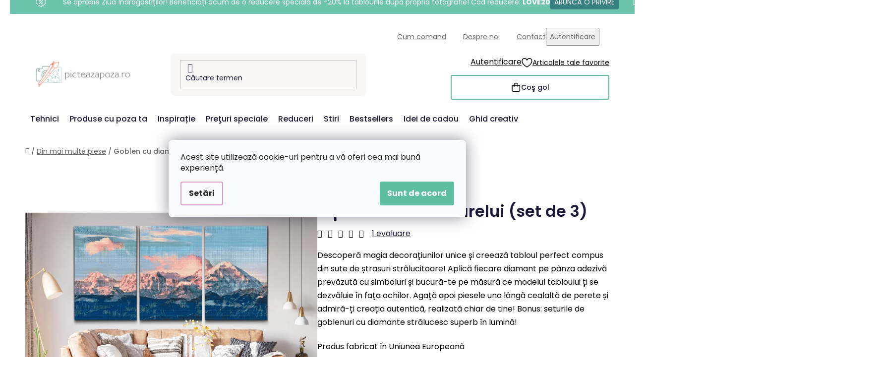

--- FILE ---
content_type: text/html; charset=utf-8
request_url: https://www.picteazapoza.ro/goblen-cu-diamante-alpii-in-lumina-soarelui--set-de-3-/?parameterValueId=579
body_size: 36450
content:
<!doctype html><html lang="ro" dir="ltr" class="header-background-light external-fonts-loaded"><head><meta charset="utf-8" /><meta name="viewport" content="width=device-width,initial-scale=1" /><title>Goblen cu diamante - Alpii în lumina soarelui (set de 3) - Picteazapoza.ro</title><link rel="preconnect" href="https://cdn.myshoptet.com" /><link rel="dns-prefetch" href="https://cdn.myshoptet.com" /><link rel="preload" href="https://cdn.myshoptet.com/prj/dist/master/cms/libs/jquery/jquery-1.11.3.min.js" as="script" /><link href="https://cdn.myshoptet.com/prj/dist/master/cms/templates/frontend_templates/shared/css/font-face/poppins.css" rel="stylesheet"><link href="https://cdn.myshoptet.com/prj/dist/master/shop/dist/font-shoptet-13.css.3c47e30adfa2e9e2683b.css" rel="stylesheet"><script>
dataLayer = [];
dataLayer.push({'shoptet' : {
    "pageId": 1569,
    "pageType": "productDetail",
    "currency": "RON",
    "currencyInfo": {
        "decimalSeparator": ",",
        "exchangeRate": 1,
        "priceDecimalPlaces": 2,
        "symbol": "lei",
        "symbolLeft": 0,
        "thousandSeparator": " "
    },
    "language": "ro",
    "projectId": 461456,
    "product": {
        "id": 12447,
        "guid": "f85d3458-6767-11ed-95b7-ecf4bbdf609b",
        "hasVariants": true,
        "codes": [
            {
                "code": "DBNSET\/03APLS\/40X60_40X60_40X60\/W"
            },
            {
                "code": "DBNSET\/03APLS\/40X60_40X60_40X60\/WO"
            },
            {
                "code": "DBNSET\/03APLS\/60X80_60X80_60X80\/W"
            },
            {
                "code": "DBNSET\/03APLS\/60X80_60X80_60X80\/WO"
            },
            {
                "code": "DBNSET\/03APLS\/80X120_80X120_80X120\/W"
            },
            {
                "code": "DBNSET\/03APLS\/80X120_80X120_80X120\/WO"
            },
            {
                "code": "DBNSET\/03APLS\/30X40_30X40_30X40\/W"
            },
            {
                "code": "DBNSET\/03APLS\/30X40_30X40_30X40\/WO"
            },
            {
                "code": "DBNSET\/03APLS\/30X40_30X40_30X40\/WW"
            },
            {
                "code": "DBNSET\/03APLS\/40X60_40X60_40X60\/WW"
            },
            {
                "code": "DBNSET\/03APLS\/30X40_30X40_30X40\/WPM"
            },
            {
                "code": "DBNSET\/03APLS\/40X60_40X60_40X60\/WPM"
            },
            {
                "code": "DBNSET\/03APLS\/60X80_60X80_60X80\/WPM"
            },
            {
                "code": "DBNSET\/03APLS\/80X120_80X120_80X120\/WPM"
            },
            {
                "code": "DBNSET\/03APLS\/30X40_30X40_30X40\/COL30\/RNDA\/W"
            },
            {
                "code": "DBNSET\/03APLS\/30X40_30X40_30X40\/COL30\/RNDA\/WO"
            },
            {
                "code": "DBNSET\/03APLS\/30X40_30X40_30X40\/COL30\/RNDA\/WPM"
            },
            {
                "code": "DBNSET\/03APLS\/30X40_30X40_30X40\/COL30\/RNDA\/WW"
            },
            {
                "code": "DBNSET\/03APLS\/40X60_40X60_40X60\/COL30\/RNDA\/W"
            },
            {
                "code": "DBNSET\/03APLS\/40X60_40X60_40X60\/COL30\/RNDA\/WO"
            },
            {
                "code": "DBNSET\/03APLS\/40X60_40X60_40X60\/COL30\/RNDA\/WPM"
            },
            {
                "code": "DBNSET\/03APLS\/40X60_40X60_40X60\/COL30\/RNDA\/WW"
            },
            {
                "code": "DBNSET\/03APLS\/60X80_60X80_60X80\/COL30\/RNDA\/W"
            },
            {
                "code": "DBNSET\/03APLS\/60X80_60X80_60X80\/COL30\/RNDA\/WO"
            },
            {
                "code": "DBNSET\/03APLS\/60X80_60X80_60X80\/COL30\/RNDA\/WPM"
            },
            {
                "code": "DBNSET\/03APLS\/80X120_80X120_80X120\/COL30\/RNDA\/W"
            },
            {
                "code": "DBNSET\/03APLS\/80X120_80X120_80X120\/COL30\/RNDA\/WO"
            },
            {
                "code": "DBNSET\/03APLS\/80X120_80X120_80X120\/COL30\/RNDA\/WPM"
            },
            {
                "code": "DBNSET\/03APLS\/30X40_30X40_30X40\/COL30\/SQRA\/W"
            },
            {
                "code": "DBNSET\/03APLS\/30X40_30X40_30X40\/COL30\/SQRA\/WO"
            },
            {
                "code": "DBNSET\/03APLS\/30X40_30X40_30X40\/COL30\/SQRA\/WPM"
            },
            {
                "code": "DBNSET\/03APLS\/30X40_30X40_30X40\/COL30\/SQRA\/WW"
            },
            {
                "code": "DBNSET\/03APLS\/40X60_40X60_40X60\/COL30\/SQRA\/W"
            },
            {
                "code": "DBNSET\/03APLS\/40X60_40X60_40X60\/COL30\/SQRA\/WO"
            },
            {
                "code": "DBNSET\/03APLS\/40X60_40X60_40X60\/COL30\/SQRA\/WPM"
            },
            {
                "code": "DBNSET\/03APLS\/40X60_40X60_40X60\/COL30\/SQRA\/WW"
            },
            {
                "code": "DBNSET\/03APLS\/60X80_60X80_60X80\/COL30\/SQRA\/W"
            },
            {
                "code": "DBNSET\/03APLS\/60X80_60X80_60X80\/COL30\/SQRA\/WO"
            },
            {
                "code": "DBNSET\/03APLS\/60X80_60X80_60X80\/COL30\/SQRA\/WPM"
            },
            {
                "code": "DBNSET\/03APLS\/80X120_80X120_80X120\/COL30\/SQRA\/W"
            },
            {
                "code": "DBNSET\/03APLS\/80X120_80X120_80X120\/COL30\/SQRA\/WO"
            },
            {
                "code": "DBNSET\/03APLS\/80X120_80X120_80X120\/COL30\/SQRA\/WPM"
            }
        ],
        "name": "Goblen cu diamante - Alpii \u00een lumina soarelui (set de 3)",
        "appendix": "",
        "weight": 0,
        "manufacturerGuid": "1EF53342EB1162AE99A7DA0BA3DED3EE",
        "currentCategory": "Din mai multe piese",
        "currentCategoryGuid": "6db2459a-f2c9-11ec-b154-ecf4bbdf609b",
        "defaultCategory": "Din mai multe piese",
        "defaultCategoryGuid": "6db2459a-f2c9-11ec-b154-ecf4bbdf609b",
        "currency": "RON",
        "priceWithVatMin": 249.90000000000001,
        "priceWithVatMax": 1429.9000000000001
    },
    "stocks": [
        {
            "id": "ext",
            "title": "Stoc",
            "isDeliveryPoint": 0,
            "visibleOnEshop": 1
        }
    ],
    "cartInfo": {
        "id": null,
        "freeShipping": false,
        "freeShippingFrom": 300,
        "leftToFreeGift": {
            "formattedPrice": "300 lei",
            "priceLeft": 300
        },
        "freeGift": false,
        "leftToFreeShipping": {
            "priceLeft": 300,
            "dependOnRegion": 0,
            "formattedPrice": "300 lei"
        },
        "discountCoupon": [],
        "getNoBillingShippingPrice": {
            "withoutVat": 0,
            "vat": 0,
            "withVat": 0
        },
        "cartItems": [],
        "taxMode": "ORDINARY"
    },
    "cart": [],
    "customer": {
        "priceRatio": 1,
        "priceListId": 1,
        "groupId": null,
        "registered": false,
        "mainAccount": false
    }
}});
dataLayer.push({'cookie_consent' : {
    "marketing": "denied",
    "analytics": "denied"
}});
document.addEventListener('DOMContentLoaded', function() {
    shoptet.consent.onAccept(function(agreements) {
        if (agreements.length == 0) {
            return;
        }
        dataLayer.push({
            'cookie_consent' : {
                'marketing' : (agreements.includes(shoptet.config.cookiesConsentOptPersonalisation)
                    ? 'granted' : 'denied'),
                'analytics': (agreements.includes(shoptet.config.cookiesConsentOptAnalytics)
                    ? 'granted' : 'denied')
            },
            'event': 'cookie_consent'
        });
    });
});
</script>

<!-- Google Tag Manager -->
<script>(function(w,d,s,l,i){w[l]=w[l]||[];w[l].push({'gtm.start':
new Date().getTime(),event:'gtm.js'});var f=d.getElementsByTagName(s)[0],
j=d.createElement(s),dl=l!='dataLayer'?'&l='+l:'';j.async=true;j.src=
'https://www.googletagmanager.com/gtm.js?id='+i+dl;f.parentNode.insertBefore(j,f);
})(window,document,'script','dataLayer','GTM-WSQ44WM');</script>
<!-- End Google Tag Manager -->

<meta property="og:type" content="website"><meta property="og:site_name" content="picteazapoza.ro"><meta property="og:url" content="https://www.picteazapoza.ro/goblen-cu-diamante-alpii-in-lumina-soarelui--set-de-3-/?parameterValueId=579"><meta property="og:title" content="Goblen cu diamante - Alpii în lumina soarelui (set de 3) - Picteazapoza.ro"><meta name="author" content="Picteazapoza.ro"><meta name="web_author" content="Shoptet.cz"><meta name="dcterms.rightsHolder" content="www.picteazapoza.ro"><meta name="robots" content="index,follow"><meta property="og:image" content="https://cdn.myshoptet.com/usr/www.picteazapoza.ro/user/shop/big/12447-1_goblen-cu-diamante-alpii-in-lumina-soarelui--set-de-3-.png?6565d1fd"><meta property="og:description" content="Goblen cu diamante - Alpii în lumina soarelui (set de 3). Descoperă magia decorațiunilor unice și creează tabloul perfect compus din sute de ștrasuri strălucitoare! Aplică fiecare diamant pe pânza adezivă prevăzută cu simboluri și bucură-te pe măsură ce modelul tabloului ți se dezvăluie în fața ochilor. Agață apoi…"><meta name="description" content="Goblen cu diamante - Alpii în lumina soarelui (set de 3). Descoperă magia decorațiunilor unice și creează tabloul perfect compus din sute de ștrasuri strălucitoare! Aplică fiecare diamant pe pânza adezivă prevăzută cu simboluri și bucură-te pe măsură ce modelul tabloului ți se dezvăluie în fața ochilor. Agață apoi…"><meta property="product:price:amount" content="249.9"><meta property="product:price:currency" content="RON"><style>:root {--color-primary: #d99aca;--color-primary-h: 314;--color-primary-s: 45%;--color-primary-l: 73%;--color-primary-hover: #8C4250;--color-primary-hover-h: 349;--color-primary-hover-s: 36%;--color-primary-hover-l: 40%;--color-secondary: #5DBEA3;--color-secondary-h: 163;--color-secondary-s: 43%;--color-secondary-l: 55%;--color-secondary-hover: #207274;--color-secondary-hover-h: 181;--color-secondary-hover-s: 57%;--color-secondary-hover-l: 29%;--color-tertiary: #FFA06F;--color-tertiary-h: 20;--color-tertiary-s: 100%;--color-tertiary-l: 72%;--color-tertiary-hover: #ffffff;--color-tertiary-hover-h: 0;--color-tertiary-hover-s: 0%;--color-tertiary-hover-l: 100%;--color-header-background: #ffffff;--template-font: "Poppins";--template-headings-font: "Poppins";--header-background-url: url("[data-uri]");--cookies-notice-background: #F8FAFB;--cookies-notice-color: #252525;--cookies-notice-button-hover: #27263f;--cookies-notice-link-hover: #3b3a5f;--templates-update-management-preview-mode-content: "Previzualizarea actualizării șablonului este activă pentru browserul dvs."}</style>
    
    <link href="https://cdn.myshoptet.com/prj/dist/master/shop/dist/main-13.less.fdb02770e668ba5a70b5.css" rel="stylesheet" />
    
    <script>var shoptet = shoptet || {};</script>
    <script src="https://cdn.myshoptet.com/prj/dist/master/shop/dist/main-3g-header.js.05f199e7fd2450312de2.js"></script>
<!-- User include --><!-- api 427(81) html code header -->
<link rel="stylesheet" href="https://cdn.myshoptet.com/usr/api2.dklab.cz/user/documents/_doplnky/instagram/461456/8/461456_8.css" type="text/css" /><style>
        :root {
            --dklab-instagram-header-color: #3F7373;  
            --dklab-instagram-header-background: #DDDDDD;  
            --dklab-instagram-font-weight: 700;
            --dklab-instagram-font-size: 180%;
            --dklab-instagram-logoUrl: url(https://cdn.myshoptet.com/usr/api2.dklab.cz/user/documents/_doplnky/instagram/img/logo-duha.png); 
            --dklab-instagram-logo-size-width: 40px;
            --dklab-instagram-logo-size-height: 40px;                        
            --dklab-instagram-hover-content: 0;                        
            --dklab-instagram-padding: 0px;                        
            --dklab-instagram-border-color: #888888;
            
        }
        </style>
<!-- api 428(82) html code header -->
<link rel="stylesheet" href="https://cdn.myshoptet.com/usr/api2.dklab.cz/user/documents/_doplnky/oblibene/461456/5/461456_5.css" type="text/css" /><style>
        :root {
            --dklab-favourites-flag-color: #F2C1B6;
            --dklab-favourites-flag-text-color: #FFFFFF;
            --dklab-favourites-add-text-color: #3F7273;            
            --dklab-favourites-remove-text-color: #F2C1B6;            
            --dklab-favourites-add-text-detail-color: #3F7273;            
            --dklab-favourites-remove-text-detail-color: #F2C1B6;            
            --dklab-favourites-header-icon-color: #F2C1B6;            
            --dklab-favourites-counter-color: #F2C1B6;            
        } </style>
<!-- api 709(355) html code header -->
<script>
  const PWJS = {};
</script>

<script src=https://app.productwidgets.cz/pwjs.js></script>



<!-- api 1004(637) html code header -->
<script>
      window.mehub = window.mehub || {};
      window.mehub.bonus = {
        businessId: 'b033c4f3-d68e-4777-88d8-d2e05810743a',
        addonId: '6c17acc2-f800-4681-883d-1705db4f6b91'
      }
    </script>
    
<!-- api 1012(643) html code header -->
<style data-purpose="gopay-hiding-apple-pay">
	[data-guid="2b83a4f3-d6c3-11ef-9749-6a98a518c6cc"] {
		display: none
	}
</style>
<!-- api html code header -->
<!-- FV_STUDIO_SCRIPTS_BEGIN -->
<!-- Video.js Lib -->
<script src="https://cdnjs.cloudflare.com/ajax/libs/video.js/8.17.4/video.min.js" integrity="sha512-a0xxvXMNKvm6s+vrkI+bBbrTCzMfuMZ7v1Oc1FFH1kbf5mxNxT+Ysh1V+g8y7Vuv5RhtQ+FGR4IVAwS1VSQBBQ==" crossorigin="anonymous" referrerpolicy="no-referrer"></script>
<link rel="stylesheet" href="https://cdnjs.cloudflare.com/ajax/libs/video.js/8.17.4/video-js.min.css" integrity="sha512-PUekH1zFIQeA2VaIZljiK1mpm3IzLP2JnzMndJSOEEYeQe1wnxSyO6NuBfXMPwaTnW7A5UBgIPHHzbG+betUVg==" crossorigin="anonymous" referrerpolicy="no-referrer" />
<!-- Video.js Lib end -->

<link rel="stylesheet" href="https://cdnjs.cloudflare.com/ajax/libs/Swiper/11.0.5/swiper-bundle.css" integrity="sha512-pmAAV1X4Nh5jA9m+jcvwJXFQvCBi3T17aZ1KWkqXr7g/O2YMvO8rfaa5ETWDuBvRq6fbDjlw4jHL44jNTScaKg==" crossorigin="anonymous" referrerpolicy="no-referrer" />

<link href="https://cdn.myshoptet.com/usr/www.vymalujsisam.cz/user/documents/fv-studio-app-style.min.css?fv-proxy&v=1765957930&ro" rel="stylesheet" />
<!-- FV_STUDIO_SCRIPTS_END -->
<!-- service 427(81) html code header -->
<link rel="stylesheet" href="https://cdn.myshoptet.com/usr/api2.dklab.cz/user/documents/_doplnky/instagram/font/instagramplus.css" type="text/css" />

<!-- service 1004(637) html code header -->
<script src="https://mehub-framework.web.app/main.bundle.js?v=1"></script>
<!-- service 428(82) html code header -->
<style>
@font-face {
    font-family: 'oblibene';
    src:  url('https://cdn.myshoptet.com/usr/api2.dklab.cz/user/documents/_doplnky/oblibene/font/oblibene.eot?v1');
    src:  url('https://cdn.myshoptet.com/usr/api2.dklab.cz/user/documents/_doplnky/oblibene/font/oblibene.eot?v1#iefix') format('embedded-opentype'),
    url('https://cdn.myshoptet.com/usr/api2.dklab.cz/user/documents/_doplnky/oblibene/font/oblibene.ttf?v1') format('truetype'),
    url('https://cdn.myshoptet.com/usr/api2.dklab.cz/user/documents/_doplnky/oblibene/font/oblibene.woff?v1') format('woff'),
    url('https://cdn.myshoptet.com/usr/api2.dklab.cz/user/documents/_doplnky/oblibene/font/oblibene.svg?v1') format('svg');
    font-weight: normal;
    font-style: normal;
}
</style>
<script>
var dklabFavIndividual;
</script>
<!-- service 708(354) html code header -->
<link href="https://cdn.myshoptet.com/usr/302565.myshoptet.com/user/documents/assets/gifts/fv-studio-app-gifts.css?25.4.29" rel="stylesheet">
<link href="https://cdn.myshoptet.com/usr/302565.myshoptet.com/user/documents/assets/gifts/fv-studio-app-gifts.Disco.css?25.4.29" rel="stylesheet">

<style>
.ordering-process.id--9 [id~=free-gift-wrapper] ul li:hover,
.ordering-process.id--9 [class~=free-gifts-wrapper] ul li:hover,
.content-window.cart-window [class~=free-gifts-wrapper] ul li:hover {
    border-color: #d99aca;
}

.ordering-process.id--9 [id~=free-gift-wrapper] ul li:not(.hidden-colorbox-visible),
.ordering-process.id--9 [class~=free-gifts-wrapper] ul li.active,
.content-window.cart-window [class~=free-gifts-wrapper] ul li.active {
    border-color: #d99aca;
    border-width: 2px;
}

.fvstudio-delivery-info-single-gift {
border-color: #d99aca;
}

</style>
<!-- project html code header -->
<link rel="stylesheet" href="https://www.picteazapoza.ro/user/documents/upload/ikonky-doprava/tabulka.css?v=" />
<link rel="stylesheet" href="https://www.picteazapoza.ro/user/documents/upload/own_css/chatgptcss.css?v=" />
<link rel="stylesheet" href="https://www.picteazapoza.ro/user/documents/upload/own_css/chatgptimagecss.css?v=" />
<link rel="stylesheet" href="https://www.picteazapoza.ro/user/documents/upload/own_css/chatgptvideocss.css?v=" />
<!--<link rel="stylesheet" href="https://cdn.jsdelivr.net/npm/swiper@10/swiper-bundle.min.css"/>-->

<link rel="stylesheet" href="https://unpkg.com/img-comparison-slider@7/dist/styles.css?v=001"/>
<!-- <link href="https://cdn.myshoptet.com/usr/www.vymalujsisam.cz/user/documents/fv-studio-app-style.min.css?fv-proxy&ro=1.103&v=" rel="stylesheet" /> -->
<script src="https://fvstudio.myshoptet.com/user/documents/addons/shop-editor/461456.cs.js?v=0.73"></script>
<script src="https://cdn.fvstudio.cz/editor/picteazapozaro/editor.js?v=3.28"></script> 
<script>
const fvHPsliderLinks = [
  { title: "Mai mult", url: "/preturi-speciale/" },
  { title: "Mai mult", url: "/bestsellers/" },
];
</script>

<style>
  body{
    /*opacity: 0*/
  }
  

@media (min-width:768px){
.products .product .p-in .p-bottom .prices .price-final strong small {
    font-size: 13px;
    font-weight: 300;
}

.products-block>div .p .p-bottom>div .prices .price-standard {
    font-size: 14px;
    font-weight:500;
}

.fvAboutShopping .fvHelpPages .row .col-lg-8 .fvPages .fvSmallBoxIlTDr .fvContent .fvTitle, .fvCreativeGuide .fvHelpPages .row .col-lg-8 .fvPages .fvSmallBoxIlTDr .fvContent .fvTitle, .fvAboutUs .fvHelpPages .row .col-lg-8 .fvPages .fvSmallBoxIlTDr .fvContent .fvTitle, .fvGiftTips .fvHelpPages .row .col-lg-8 .fvPages .fvSmallBoxIlTDr .fvContent .fvTitle {
    font-size: 18px;
    line-height: 20px;
    padding-bottom: 8px;
}

.fvAboutShopping .fvHelpPages .row .col-lg-8 .fvPages .fvSmallBoxIlTDr .fvContent .fvText, .fvCreativeGuide .fvHelpPages .row .col-lg-8 .fvPages .fvSmallBoxIlTDr .fvContent .fvText, .fvAboutUs .fvHelpPages .row .col-lg-8 .fvPages .fvSmallBoxIlTDr .fvContent .fvText, .fvGiftTips .fvHelpPages .row .col-lg-8 .fvPages .fvSmallBoxIlTDr .fvContent .fvText {
    font-size: 13px;
    line-height: 16px;
}
}
</style>
<!-- /User include --><link rel="shortcut icon" href="/favicon.ico" type="image/x-icon" /><link rel="canonical" href="https://www.picteazapoza.ro/goblen-cu-diamante-alpii-in-lumina-soarelui--set-de-3-/" /><script>!function(){var t={9196:function(){!function(){var t=/\[object (Boolean|Number|String|Function|Array|Date|RegExp)\]/;function r(r){return null==r?String(r):(r=t.exec(Object.prototype.toString.call(Object(r))))?r[1].toLowerCase():"object"}function n(t,r){return Object.prototype.hasOwnProperty.call(Object(t),r)}function e(t){if(!t||"object"!=r(t)||t.nodeType||t==t.window)return!1;try{if(t.constructor&&!n(t,"constructor")&&!n(t.constructor.prototype,"isPrototypeOf"))return!1}catch(t){return!1}for(var e in t);return void 0===e||n(t,e)}function o(t,r,n){this.b=t,this.f=r||function(){},this.d=!1,this.a={},this.c=[],this.e=function(t){return{set:function(r,n){u(c(r,n),t.a)},get:function(r){return t.get(r)}}}(this),i(this,t,!n);var e=t.push,o=this;t.push=function(){var r=[].slice.call(arguments,0),n=e.apply(t,r);return i(o,r),n}}function i(t,n,o){for(t.c.push.apply(t.c,n);!1===t.d&&0<t.c.length;){if("array"==r(n=t.c.shift()))t:{var i=n,a=t.a;if("string"==r(i[0])){for(var f=i[0].split("."),s=f.pop(),p=(i=i.slice(1),0);p<f.length;p++){if(void 0===a[f[p]])break t;a=a[f[p]]}try{a[s].apply(a,i)}catch(t){}}}else if("function"==typeof n)try{n.call(t.e)}catch(t){}else{if(!e(n))continue;for(var l in n)u(c(l,n[l]),t.a)}o||(t.d=!0,t.f(t.a,n),t.d=!1)}}function c(t,r){for(var n={},e=n,o=t.split("."),i=0;i<o.length-1;i++)e=e[o[i]]={};return e[o[o.length-1]]=r,n}function u(t,o){for(var i in t)if(n(t,i)){var c=t[i];"array"==r(c)?("array"==r(o[i])||(o[i]=[]),u(c,o[i])):e(c)?(e(o[i])||(o[i]={}),u(c,o[i])):o[i]=c}}window.DataLayerHelper=o,o.prototype.get=function(t){var r=this.a;t=t.split(".");for(var n=0;n<t.length;n++){if(void 0===r[t[n]])return;r=r[t[n]]}return r},o.prototype.flatten=function(){this.b.splice(0,this.b.length),this.b[0]={},u(this.a,this.b[0])}}()}},r={};function n(e){var o=r[e];if(void 0!==o)return o.exports;var i=r[e]={exports:{}};return t[e](i,i.exports,n),i.exports}n.n=function(t){var r=t&&t.__esModule?function(){return t.default}:function(){return t};return n.d(r,{a:r}),r},n.d=function(t,r){for(var e in r)n.o(r,e)&&!n.o(t,e)&&Object.defineProperty(t,e,{enumerable:!0,get:r[e]})},n.o=function(t,r){return Object.prototype.hasOwnProperty.call(t,r)},function(){"use strict";n(9196)}()}();</script>    <!-- Global site tag (gtag.js) - Google Analytics -->
    <script async src="https://www.googletagmanager.com/gtag/js?id=G-X1JZ07GMM0"></script>
    <script>
        
        window.dataLayer = window.dataLayer || [];
        function gtag(){dataLayer.push(arguments);}
        

                    console.debug('default consent data');

            gtag('consent', 'default', {"ad_storage":"denied","analytics_storage":"denied","ad_user_data":"denied","ad_personalization":"denied","wait_for_update":500});
            dataLayer.push({
                'event': 'default_consent'
            });
        
        gtag('js', new Date());

                gtag('config', 'UA-205610654-1', { 'groups': "UA" });
        
                gtag('config', 'G-X1JZ07GMM0', {"groups":"GA4","send_page_view":false,"content_group":"productDetail","currency":"RON","page_language":"ro"});
        
                gtag('config', 'AW-312899858', {"allow_enhanced_conversions":true});
        
        
        
        
        
                    gtag('event', 'page_view', {"send_to":"GA4","page_language":"ro","content_group":"productDetail","currency":"RON"});
        
                gtag('set', 'currency', 'RON');

        gtag('event', 'view_item', {
            "send_to": "UA",
            "items": [
                {
                    "id": "DBNSET\/03APLS\/30X40_30X40_30X40\/COL30\/RNDA\/WO",
                    "name": "Goblen cu diamante - Alpii \u00een lumina soarelui (set de 3)",
                    "category": "Din mai multe piese",
                                        "brand": "Picteazapoza.ro",
                                                            "variant": "Dimensiune: 30x40cm (3 buc), Ram\u0103: F\u0103r\u0103 cadru (doar p\u00e2nza), Diamante: Rotunde",
                                        "price": 206.53
                }
            ]
        });
        
        
        
        
        
                    gtag('event', 'view_item', {"send_to":"GA4","page_language":"ro","content_group":"productDetail","value":206.53,"currency":"RON","items":[{"item_id":"DBNSET\/03APLS\/80X120_80X120_80X120\/COL30\/RNDA\/W","item_name":"Goblen cu diamante - Alpii \u00een lumina soarelui (set de 3)","item_brand":"Picteazapoza.ro","item_category":"Din mai multe piese","item_variant":"DBNSET\/03APLS\/80X120_80X120_80X120\/COL30\/RNDA\/W~Dimensiune: 80x120cm (3 buc), Ram\u0103: Montat\u0103 pe cadru din lemn (Recomandat\ud83d\udc4d), Diamante: Rotunde","price":685.87,"quantity":1,"index":0}]});
        
        
        
        
        
        
        
        document.addEventListener('DOMContentLoaded', function() {
            if (typeof shoptet.tracking !== 'undefined') {
                for (var id in shoptet.tracking.bannersList) {
                    gtag('event', 'view_promotion', {
                        "send_to": "UA",
                        "promotions": [
                            {
                                "id": shoptet.tracking.bannersList[id].id,
                                "name": shoptet.tracking.bannersList[id].name,
                                "position": shoptet.tracking.bannersList[id].position
                            }
                        ]
                    });
                }
            }

            shoptet.consent.onAccept(function(agreements) {
                if (agreements.length !== 0) {
                    console.debug('gtag consent accept');
                    var gtagConsentPayload =  {
                        'ad_storage': agreements.includes(shoptet.config.cookiesConsentOptPersonalisation)
                            ? 'granted' : 'denied',
                        'analytics_storage': agreements.includes(shoptet.config.cookiesConsentOptAnalytics)
                            ? 'granted' : 'denied',
                                                                                                'ad_user_data': agreements.includes(shoptet.config.cookiesConsentOptPersonalisation)
                            ? 'granted' : 'denied',
                        'ad_personalization': agreements.includes(shoptet.config.cookiesConsentOptPersonalisation)
                            ? 'granted' : 'denied',
                        };
                    console.debug('update consent data', gtagConsentPayload);
                    gtag('consent', 'update', gtagConsentPayload);
                    dataLayer.push(
                        { 'event': 'update_consent' }
                    );
                }
            });
        });
    </script>
</head><body class="desktop id-1569 in-din-mai-multe-piese template-13 type-product type-detail one-column-body columns-4 smart-labels-active ums_forms_redesign--off ums_a11y_category_page--on ums_discussion_rating_forms--off ums_flags_display_unification--on ums_a11y_login--on mobile-header-version-0"><noscript>
    <style>
        #header {
            padding-top: 0;
            position: relative !important;
            top: 0;
        }
        .header-navigation {
            position: relative !important;
        }
        .overall-wrapper {
            margin: 0 !important;
        }
        body:not(.ready) {
            visibility: visible !important;
        }
    </style>
    <div class="no-javascript">
        <div class="no-javascript__title">Trebuie modificată o setare in browser ul web</div>
        <div class="no-javascript__text">Consultați: <a href="https://www.google.com/support/bin/answer.py?answer=23852">Cum să activați JavaScript în browser</a>.</div>
        <div class="no-javascript__text">Dacă utilizați software de blocare a reclamelor, este posibil să vă solicite să permiteți JavaScript din această pagină.</div>
        <div class="no-javascript__text">Vă mulţumim.</div>
    </div>
</noscript>

        <div id="fb-root"></div>
        <script>
            window.fbAsyncInit = function() {
                FB.init({
                    autoLogAppEvents : true,
                    xfbml            : true,
                    version          : 'v24.0'
                });
            };
        </script>
        <script async defer crossorigin="anonymous" src="https://connect.facebook.net/ro_RO/sdk.js#xfbml=1&version=v24.0"></script>
<!-- Google Tag Manager (noscript) -->
<noscript><iframe src="https://www.googletagmanager.com/ns.html?id=GTM-WSQ44WM"
height="0" width="0" style="display:none;visibility:hidden"></iframe></noscript>
<!-- End Google Tag Manager (noscript) -->

    <div class="siteCookies siteCookies--center siteCookies--light js-siteCookies" role="dialog" data-testid="cookiesPopup" data-nosnippet>
        <div class="siteCookies__form">
            <div class="siteCookies__content">
                <div class="siteCookies__text">
                    <span>Acest site utilizează cookie-uri pentru a vă oferi cea mai bună experiență.</span>
                </div>
                <p class="siteCookies__links">
                    <button class="siteCookies__link js-cookies-settings" aria-label="Setări cookie-uri" data-testid="cookiesSettings">Setări</button>
                </p>
            </div>
            <div class="siteCookies__buttonWrap">
                                <button class="siteCookies__button js-cookiesConsentSubmit" value="all" aria-label="Acceptă cookie-urile" data-testid="buttonCookiesAccept">Sunt de acord</button>
            </div>
        </div>
        <script>
            document.addEventListener("DOMContentLoaded", () => {
                const siteCookies = document.querySelector('.js-siteCookies');
                document.addEventListener("scroll", shoptet.common.throttle(() => {
                    const st = document.documentElement.scrollTop;
                    if (st > 1) {
                        siteCookies.classList.add('siteCookies--scrolled');
                    } else {
                        siteCookies.classList.remove('siteCookies--scrolled');
                    }
                }, 100));
            });
        </script>
    </div>
<a href="#content" class="skip-link sr-only">Treci la conținut</a><div class="overall-wrapper"><div class="site-msg information"><div class="container"><div class="text">&nbsp;</div><div class="close js-close-information-msg"></div></div></div><div class="user-action"><div class="container">
    <div class="user-action-in">
                    <div id="login" class="user-action-login popup-widget login-widget" role="dialog" aria-labelledby="loginHeading">
        <div class="popup-widget-inner">
                            <h2 id="loginHeading">Autentificare în contul dumneavoastră</h2><div id="customerLogin"><form action="/action/Customer/Login/" method="post" id="formLoginIncluded" class="csrf-enabled formLogin" data-testid="formLogin"><input type="hidden" name="referer" value="" /><div class="form-group"><div class="input-wrapper email js-validated-element-wrapper no-label"><input type="email" name="email" class="form-control" autofocus placeholder="Adresa de e-mail (exemplu John@myemail.com)" data-testid="inputEmail" autocomplete="email" required /></div></div><div class="form-group"><div class="input-wrapper password js-validated-element-wrapper no-label"><input type="password" name="password" class="form-control" placeholder="Parolă" data-testid="inputPassword" autocomplete="current-password" required /><span class="no-display">Nu puteţi completa acest câmp</span><input type="text" name="surname" value="" class="no-display" /></div></div><div class="form-group"><div class="login-wrapper"><button type="submit" class="btn btn-secondary btn-text btn-login" data-testid="buttonSubmit">Autentificare</button><div class="password-helper"><a href="/inregistrare/" data-testid="signup" rel="nofollow">Înregistrare nouă</a><a href="/centru-clienti/resetati-parola/" rel="nofollow">Parola uitată?</a></div></div></div></form>
</div>                    </div>
    </div>

                <div id="cart-widget" class="user-action-cart popup-widget cart-widget loader-wrapper" data-testid="popupCartWidget" role="dialog" aria-hidden="true">
            <div class="popup-widget-inner cart-widget-inner place-cart-here">
                <div class="loader-overlay">
                    <div class="loader"></div>
                </div>
            </div>
        </div>
    </div>
</div>
</div><div class="top-navigation-bar" data-testid="topNavigationBar">

    <div class="container">

                            <div class="top-navigation-menu">
                <ul class="top-navigation-bar-menu">
                                            <li class="top-navigation-menu-item-1854">
                            <a href="/cum-comand/" title="Cum comand">Cum comand</a>
                        </li>
                                            <li class="top-navigation-menu-item-1857">
                            <a href="/despre-noi/" title="Despre noi">Despre noi</a>
                        </li>
                                            <li class="top-navigation-menu-item-29">
                            <a href="/contact/" title="Contact">Contact</a>
                        </li>
                                    </ul>
                <div class="top-navigation-menu-trigger">Mai mult</div>
                <ul class="top-navigation-bar-menu-helper"></ul>
            </div>
        
        <div class="top-navigation-tools">
                        <button class="top-nav-button top-nav-button-login toggle-window" type="button" data-target="login" aria-haspopup="dialog" aria-controls="login" aria-expanded="false" data-testid="signin"><span>Autentificare</span></button>
    <a href="/inregistrare/" class="top-nav-button top-nav-button-register" data-testid="headerSignup">Înregistrare</a>
        </div>

    </div>

</div>
<header id="header">
        <div class="header-top">
            <div class="container navigation-wrapper header-top-wrapper">
                <div class="site-name"><a href="/" data-testid="linkWebsiteLogo"><img src="https://cdn.myshoptet.com/usr/www.picteazapoza.ro/user/logos/ro-kombi-picteazapoza-web-barevne-pure.jpg" alt="Picteazapoza.ro" fetchpriority="low" /></a></div>                <div class="search" itemscope itemtype="https://schema.org/WebSite">
                    <meta itemprop="headline" content="Din mai multe piese"/><meta itemprop="url" content="https://www.picteazapoza.ro"/><meta itemprop="text" content="Goblen cu diamante - Alpii în lumina soarelui (set de 3). Descoperă magia decorațiunilor unice și creează tabloul perfect compus din sute de ștrasuri strălucitoare! Aplică fiecare diamant pe pânza adezivă prevăzută cu simboluri și bucură-te pe măsură ce modelul tabloului ți se dezvăluie în fața ochilor. Agață apoi..."/>                    <form action="/action/ProductSearch/prepareString/" method="post"
    id="formSearchForm" class="search-form compact-form js-search-main"
    itemprop="potentialAction" itemscope itemtype="https://schema.org/SearchAction" data-testid="searchForm">
    <fieldset>
        <meta itemprop="target"
            content="https://www.picteazapoza.ro/cautare/?string={string}"/>
        <input type="hidden" name="language" value="ro"/>
        
            
    <span class="search-input-icon" aria-hidden="true"></span>

<input
    type="search"
    name="string"
        class="query-input form-control search-input js-search-input"
    placeholder="Căutare termen"
    autocomplete="off"
    required
    itemprop="query-input"
    aria-label="Căutare"
    data-testid="searchInput"
>
            <button type="submit" class="btn btn-default search-button" data-testid="searchBtn">Căutare</button>
        
    </fieldset>
</form>
                </div>
                <div class="navigation-buttons">
                    <a href="#" class="toggle-window" data-target="search" data-testid="linkSearchIcon"><span class="sr-only">Căutare</span></a>
                        
    <a href="/cos-de-cumparaturi/" class="btn btn-icon toggle-window cart-count" data-target="cart" data-hover="true" data-redirect="true" data-testid="headerCart" rel="nofollow" aria-haspopup="dialog" aria-expanded="false" aria-controls="cart-widget">
        
                <span class="sr-only">Coş de cumpărături</span>
        
            <span class="cart-price visible-lg-inline-block" data-testid="headerCartPrice">
                                    Coş gol                            </span>
        
    
            </a>
                    <a href="#" class="toggle-window" data-target="navigation" data-testid="hamburgerMenu"></a>
                </div>
            </div>
        </div>
        <div class="header-bottom">
            <div class="container navigation-wrapper header-bottom-wrapper js-navigation-container">
                <nav id="navigation" aria-label="Meniu principal" data-collapsible="true"><div class="navigation-in menu"><ul class="menu-level-1" role="menubar" data-testid="headerMenuItems"><li class="menu-item-1839 ext" role="none"><a href="/tehnici/" data-testid="headerMenuItem" role="menuitem" aria-haspopup="true" aria-expanded="false"><b>Tehnici</b><span class="submenu-arrow"></span></a><ul class="menu-level-2" aria-label="Tehnici" tabindex="-1" role="menu"><li class="menu-item-930 has-third-level" role="none"><a href="/picturi-pe-numere/" class="menu-image" data-testid="headerMenuItem" tabindex="-1" aria-hidden="true"><img src="data:image/svg+xml,%3Csvg%20width%3D%22140%22%20height%3D%22100%22%20xmlns%3D%22http%3A%2F%2Fwww.w3.org%2F2000%2Fsvg%22%3E%3C%2Fsvg%3E" alt="" aria-hidden="true" width="140" height="100"  data-src="https://cdn.myshoptet.com/usr/www.picteazapoza.ro/user/categories/thumb/dfs.jpg" fetchpriority="low" /></a><div><a href="/picturi-pe-numere/" data-testid="headerMenuItem" role="menuitem"><span>Pictură pe numere</span></a>
                                                    <ul class="menu-level-3" role="menu">
                                                                    <li class="menu-item-673" role="none">
                                        <a href="/picturi-pe-numere-cu-poza-ta/" data-testid="headerMenuItem" role="menuitem">
                                            Pictură cu poza ta</a>,                                    </li>
                                                                    <li class="menu-item-674" role="none">
                                        <a href="/modelele-noastre/" data-testid="headerMenuItem" role="menuitem">
                                            Modelele noastre</a>,                                    </li>
                                                                    <li class="menu-item-1578" role="none">
                                        <a href="/din-mai-multe-piese-2/" data-testid="headerMenuItem" role="menuitem">
                                            Din mai multe piese</a>,                                    </li>
                                                                    <li class="menu-item-1825" role="none">
                                        <a href="/pictura-pe-numere-ustensile-de-pictura/" data-testid="headerMenuItem" role="menuitem">
                                            Ustensile de pictură</a>                                    </li>
                                                            </ul>
                        </div></li><li class="menu-item-813 has-third-level" role="none"><a href="/goblenuri-cu-diamante/" class="menu-image" data-testid="headerMenuItem" tabindex="-1" aria-hidden="true"><img src="data:image/svg+xml,%3Csvg%20width%3D%22140%22%20height%3D%22100%22%20xmlns%3D%22http%3A%2F%2Fwww.w3.org%2F2000%2Fsvg%22%3E%3C%2Fsvg%3E" alt="" aria-hidden="true" width="140" height="100"  data-src="https://cdn.myshoptet.com/usr/www.picteazapoza.ro/user/categories/thumb/dbn_category_photo.jpg" fetchpriority="low" /></a><div><a href="/goblenuri-cu-diamante/" data-testid="headerMenuItem" role="menuitem"><span>Goblenuri cu diamante</span></a>
                                                    <ul class="menu-level-3" role="menu">
                                                                    <li class="menu-item-888" role="none">
                                        <a href="/goblenuri-cu-diamante-cu-poza-ta-categorii/" data-testid="headerMenuItem" role="menuitem">
                                            Goblen cu poza ta</a>,                                    </li>
                                                                    <li class="menu-item-816" role="none">
                                        <a href="/mozaicuri-modelele-noastre/" data-testid="headerMenuItem" role="menuitem">
                                            Modelele noastre</a>,                                    </li>
                                                                    <li class="menu-item-957" role="none">
                                        <a href="/abtibilduri-cu-diamante/" data-testid="headerMenuItem" role="menuitem">
                                            Abtibilduri cu diamante</a>,                                    </li>
                                                                    <li class="menu-item-1359" role="none">
                                        <a href="/decoratiuni-cu-diamante/" data-testid="headerMenuItem" role="menuitem">
                                            Decoratiuni cu diamante</a>,                                    </li>
                                                                    <li class="menu-item-1599" role="none">
                                        <a href="/din-mai-multe-piese-3/" data-testid="headerMenuItem" role="menuitem">
                                            Din mai multe piese</a>,                                    </li>
                                                                    <li class="menu-item-945" role="none">
                                        <a href="/accesorii-goblenuri-cu-diamante/" data-testid="headerMenuItem" role="menuitem">
                                            Accesorii goblenuri cu diamante</a>                                    </li>
                                                            </ul>
                        </div></li><li class="menu-item-1275 has-third-level" role="none"><a href="/pictura-cu-puncte/" class="menu-image" data-testid="headerMenuItem" tabindex="-1" aria-hidden="true"><img src="data:image/svg+xml,%3Csvg%20width%3D%22140%22%20height%3D%22100%22%20xmlns%3D%22http%3A%2F%2Fwww.w3.org%2F2000%2Fsvg%22%3E%3C%2Fsvg%3E" alt="" aria-hidden="true" width="140" height="100"  data-src="https://cdn.myshoptet.com/usr/www.picteazapoza.ro/user/categories/thumb/dot_category_photo.jpg" fetchpriority="low" /></a><div><a href="/pictura-cu-puncte/" data-testid="headerMenuItem" role="menuitem"><span>Pictură cu puncte</span></a>
                                                    <ul class="menu-level-3" role="menu">
                                                                    <li class="menu-item-1284" role="none">
                                        <a href="/poza-ta-din-punctulete/" data-testid="headerMenuItem" role="menuitem">
                                            Poza ta din punctulete</a>,                                    </li>
                                                                    <li class="menu-item-1287" role="none">
                                        <a href="/pictura-cu-puncte-modelele-noastre/" data-testid="headerMenuItem" role="menuitem">
                                            Modelele noastre</a>,                                    </li>
                                                                    <li class="menu-item-1795" role="none">
                                        <a href="/pictura-cu-puncte-din-mai-multe-piese/" data-testid="headerMenuItem" role="menuitem">
                                            Din mai multe piese</a>,                                    </li>
                                                                    <li class="menu-item-2249" role="none">
                                        <a href="/caiet-pentru-pictura-cu-puncte/" data-testid="headerMenuItem" role="menuitem">
                                            Caiet pentru pictura cu puncte</a>,                                    </li>
                                                                    <li class="menu-item-1278" role="none">
                                        <a href="/accesorii-pentru-pictura-cu-puncte/" data-testid="headerMenuItem" role="menuitem">
                                            Accesorii pentru pictură cu puncte</a>                                    </li>
                                                            </ul>
                        </div></li><li class="menu-item-1386 has-third-level" role="none"><a href="/margele-de-calcat/" class="menu-image" data-testid="headerMenuItem" tabindex="-1" aria-hidden="true"><img src="data:image/svg+xml,%3Csvg%20width%3D%22140%22%20height%3D%22100%22%20xmlns%3D%22http%3A%2F%2Fwww.w3.org%2F2000%2Fsvg%22%3E%3C%2Fsvg%3E" alt="" aria-hidden="true" width="140" height="100"  data-src="https://cdn.myshoptet.com/usr/www.picteazapoza.ro/user/categories/thumb/pix_category_photo.jpg" fetchpriority="low" /></a><div><a href="/margele-de-calcat/" data-testid="headerMenuItem" role="menuitem"><span>Mărgele de călcat</span></a>
                                                    <ul class="menu-level-3" role="menu">
                                                                    <li class="menu-item-1389" role="none">
                                        <a href="/poza-ta-din-margele-de-calcat-2/" data-testid="headerMenuItem" role="menuitem">
                                            Poza ta din mărgele de călcat</a>,                                    </li>
                                                                    <li class="menu-item-1395" role="none">
                                        <a href="/modelele-noastre-2/" data-testid="headerMenuItem" role="menuitem">
                                            Modelele noastre</a>,                                    </li>
                                                                    <li class="menu-item-1822" role="none">
                                        <a href="/ustensile-margele-de-calcat/" data-testid="headerMenuItem" role="menuitem">
                                            Ustensile mărgele de călcat</a>                                    </li>
                                                            </ul>
                        </div></li></ul></li>
<li class="menu-item-936" role="none"><a href="/produse-cu-poza-ta/" data-testid="headerMenuItem" role="menuitem" aria-expanded="false"><b>Produse cu poza ta</b></a></li>
<li class="menu-item-1842" role="none"><a href="/inspiratie/" data-testid="headerMenuItem" role="menuitem" aria-expanded="false"><b>Inspirație</b></a></li>
<li class="menu-item-1617" role="none"><a href="/preturi-speciale/" data-testid="headerMenuItem" role="menuitem" aria-expanded="false"><b>Preţuri speciale</b></a></li>
<li class="menu-item-2276" role="none"><a href="/reduceri/" data-testid="headerMenuItem" role="menuitem" aria-expanded="false"><b>Reduceri</b></a></li>
<li class="menu-item-1833" role="none"><a href="/stiri/" data-testid="headerMenuItem" role="menuitem" aria-expanded="false"><b>Stiri</b></a></li>
<li class="menu-item-1374" role="none"><a href="/bestsellers/" data-testid="headerMenuItem" role="menuitem" aria-expanded="false"><b>Bestsellers</b></a></li>
<li class="menu-item-1848" role="none"><a href="/idei-de-cadouri/" data-testid="headerMenuItem" role="menuitem" aria-expanded="false"><b>Idei de cadou</b></a></li>
<li class="menu-item-1851" role="none"><a href="/ghid-creativ/" data-testid="headerMenuItem" role="menuitem" aria-expanded="false"><b>Ghid creativ</b></a></li>
<li class="appended-category menu-item-1452" role="none"><a href="/cele-mai-populare-in-romania/"><b>Cele mai populare în România</b></a></li><li class="appended-category menu-item-1569 ext" role="none"><a href="/din-mai-multe-piese/"><b>Din mai multe piese</b><span class="submenu-arrow" role="menuitem"></span></a><ul class="menu-level-2 menu-level-2-appended" role="menu"><li class="menu-item-1572" role="none"><a href="/picturi-pe-numere-2/" data-testid="headerMenuItem" role="menuitem"><span>Picturi pe numere</span></a></li><li class="menu-item-1590" role="none"><a href="/goblenuri-cu-diamante-2/" data-testid="headerMenuItem" role="menuitem"><span>Goblenuri cu diamante</span></a></li><li class="menu-item-1798" role="none"><a href="/din-mai-multe-piese-pictura-cu-puncte/" data-testid="headerMenuItem" role="menuitem"><span>Pictură cu puncte</span></a></li></ul></li><li class="appended-category menu-item-759 ext" role="none"><a href="/ustensile-pictura/"><b>Ustensile pictură</b><span class="submenu-arrow" role="menuitem"></span></a><ul class="menu-level-2 menu-level-2-appended" role="menu"><li class="menu-item-762" role="none"><a href="/pensule-de-pictat/" data-testid="headerMenuItem" role="menuitem"><span>Pensule de pictat</span></a></li><li class="menu-item-942" role="none"><a href="/lacuri-solutii-curatare-si-altele/" data-testid="headerMenuItem" role="menuitem"><span>Lacuri, solutii curătare si altele</span></a></li><li class="menu-item-954" role="none"><a href="/sevalete/" data-testid="headerMenuItem" role="menuitem"><span>Sevalete</span></a></li><li class="menu-item-1419" role="none"><a href="/sabloane-din-lemn/" data-testid="headerMenuItem" role="menuitem"><span>Figurine decorative din lemn</span></a></li><li class="menu-item-1014" role="none"><a href="/seturi-speciale/" data-testid="headerMenuItem" role="menuitem"><span>Seturi speciale</span></a></li></ul></li><li class="appended-category menu-item-1746" role="none"><a href="/vouchere-2/"><b>Vouchere</b></a></li></ul></div><span class="navigation-close"></span></nav><div class="menu-helper" data-testid="hamburgerMenu"><span>Mai mult</span></div>
            </div>
        </div>
    </header><!-- / header -->


<div id="content-wrapper" class="container content-wrapper">
    
                                <div class="breadcrumbs navigation-home-icon-wrapper" itemscope itemtype="https://schema.org/BreadcrumbList">
                                                                            <span id="navigation-first" data-basetitle="Picteazapoza.ro" itemprop="itemListElement" itemscope itemtype="https://schema.org/ListItem">
                <a href="/" itemprop="item" class="navigation-home-icon"><span class="sr-only" itemprop="name">Acasă</span></a>
                <span class="navigation-bullet">/</span>
                <meta itemprop="position" content="1" />
            </span>
                                <span id="navigation-1" itemprop="itemListElement" itemscope itemtype="https://schema.org/ListItem">
                <a href="/din-mai-multe-piese/" itemprop="item" data-testid="breadcrumbsSecondLevel"><span itemprop="name">Din mai multe piese</span></a>
                <span class="navigation-bullet">/</span>
                <meta itemprop="position" content="2" />
            </span>
                                            <span id="navigation-2" itemprop="itemListElement" itemscope itemtype="https://schema.org/ListItem" data-testid="breadcrumbsLastLevel">
                <meta itemprop="item" content="https://www.picteazapoza.ro/goblen-cu-diamante-alpii-in-lumina-soarelui--set-de-3-/?parameterValueId=579" />
                <meta itemprop="position" content="3" />
                <span itemprop="name" data-title="Goblen cu diamante - Alpii în lumina soarelui (set de 3)">Goblen cu diamante - Alpii în lumina soarelui (set de 3) <span class="appendix"></span></span>
            </span>
            </div>
            
    <div class="content-wrapper-in">
                <main id="content" class="content wide">
                                                        <script>
            
            var shoptet = shoptet || {};
            shoptet.variantsUnavailable = shoptet.variantsUnavailable || {};
            
            shoptet.variantsUnavailable.availableVariantsResource = ["18-36-5-724-77-921","18-36-5-724-77-924","18-39-5-724-77-921","18-39-5-724-77-924","18-701-5-724-77-921","18-701-5-724-77-924","18-704-5-724-77-921","18-704-5-724-77-924","18-36-5-573-77-921","18-36-5-573-77-924","18-39-5-573-77-921","18-39-5-573-77-924","18-701-5-573-77-921","18-701-5-573-77-924","18-704-5-573-77-921","18-704-5-573-77-924","18-36-5-576-77-921","18-36-5-576-77-924","18-39-5-576-77-921","18-39-5-576-77-924","18-701-5-576-77-921","18-701-5-576-77-924","18-36-5-579-77-921","18-36-5-579-77-924","18-39-5-579-77-921","18-39-5-579-77-924","18-701-5-579-77-921","18-701-5-579-77-924"]
        </script>
                                                                                                                                                                                                                                                                                                                                                                                                                                                                                                                                                                                                                                                                                                                                                                                                                            
<div class="p-detail" itemscope itemtype="https://schema.org/Product">

    
    <meta itemprop="name" content="Goblen cu diamante - Alpii în lumina soarelui (set de 3)" />
    <meta itemprop="category" content="Úvodní stránka &gt; Din mai multe piese &gt; Goblen cu diamante - Alpii în lumina soarelui (set de 3)" />
    <meta itemprop="url" content="https://www.picteazapoza.ro/goblen-cu-diamante-alpii-in-lumina-soarelui--set-de-3-/" />
    <meta itemprop="image" content="https://cdn.myshoptet.com/usr/www.picteazapoza.ro/user/shop/big/12447-1_goblen-cu-diamante-alpii-in-lumina-soarelui--set-de-3-.png?6565d1fd" />
            <meta itemprop="description" content="Descoperă magia decorațiunilor unice și creează tabloul perfect compus din sute de ștrasuri strălucitoare! Aplică fiecare diamant pe pânza adezivă prevăzută cu simboluri și bucură-te pe măsură ce modelul tabloului ți se dezvăluie în fața ochilor. Agață apoi piesele una lângă cealaltă de perete și admiră-ți creația autentică, realizată chiar de tine! Bonus: seturile de goblenuri cu diamante strălucesc superb în lumină!
Produs fabricat în Uniunea Europeană" />
                <span class="js-hidden" itemprop="manufacturer" itemscope itemtype="https://schema.org/Organization">
            <meta itemprop="name" content="Picteazapoza.ro" />
        </span>
        <span class="js-hidden" itemprop="brand" itemscope itemtype="https://schema.org/Brand">
            <meta itemprop="name" content="Picteazapoza.ro" />
        </span>
                            <meta itemprop="gtin13" content="08596606480787" />                    <meta itemprop="gtin13" content="08596606480794" />                                                            <meta itemprop="gtin13" content="08596606244457" />                    <meta itemprop="gtin13" content="08596606244464" />                                                            <meta itemprop="gtin13" content="08596606244471" />                    <meta itemprop="gtin13" content="08596606244488" />                                        <meta itemprop="gtin13" content="08596606244495" />                    <meta itemprop="gtin13" content="08596606244501" />                                        <meta itemprop="gtin13" content="08596606480800" />                    <meta itemprop="gtin13" content="08596606480817" />                                                            <meta itemprop="gtin13" content="08596606517056" />                    <meta itemprop="gtin13" content="08596606517063" />                                                            <meta itemprop="gtin13" content="08596606517070" />                    <meta itemprop="gtin13" content="08596606517087" />                                        <meta itemprop="gtin13" content="08596606517094" />                    <meta itemprop="gtin13" content="08596606517100" />                                
<div class="p-detail-inner">

    <div class="p-data-wrapper">

        <div class="p-detail-inner-header">
            <h1>
                  Goblen cu diamante - Alpii în lumina soarelui (set de 3)            </h1>
            <div class="ratings-and-brand">
                            <div class="stars-wrapper">
            
<span class="stars star-list">
                                                <a class="star star-on show-tooltip show-ratings" title="    Evaluare:
            5/5
    "
                   href="#ratingTab" data-toggle="tab" data-external="1" data-force-scroll="1"></a>
                    
                                                <a class="star star-on show-tooltip show-ratings" title="    Evaluare:
            5/5
    "
                   href="#ratingTab" data-toggle="tab" data-external="1" data-force-scroll="1"></a>
                    
                                                <a class="star star-on show-tooltip show-ratings" title="    Evaluare:
            5/5
    "
                   href="#ratingTab" data-toggle="tab" data-external="1" data-force-scroll="1"></a>
                    
                                                <a class="star star-on show-tooltip show-ratings" title="    Evaluare:
            5/5
    "
                   href="#ratingTab" data-toggle="tab" data-external="1" data-force-scroll="1"></a>
                    
                                                <a class="star star-on show-tooltip show-ratings" title="    Evaluare:
            5/5
    "
                   href="#ratingTab" data-toggle="tab" data-external="1" data-force-scroll="1"></a>
                    
    </span>
            <a class="stars-label" href="#ratingTab" data-toggle="tab" data-external="1" data-force-scroll="1">
                                1 evaluare
                    </a>
        </div>
                                </div>
        </div>

                    <div class="p-short-description" data-testid="productCardShortDescr">
                <p>Descoperă magia decorațiunilor unice și creează tabloul perfect compus din sute de ștrasuri strălucitoare! Aplică fiecare diamant pe pânza adezivă prevăzută cu simboluri și bucură-te pe măsură ce modelul tabloului ți se dezvăluie în fața ochilor. Agață apoi piesele una lângă cealaltă de perete și admiră-ți creația autentică, realizată chiar de tine! Bonus: seturile de goblenuri cu diamante strălucesc superb în lumină!</p>
<p>Produs fabricat în Uniunea Europeană</p>
            </div>
        
        <form action="/action/Cart/addCartItem/" method="post" id="product-detail-form" class="pr-action csrf-enabled" data-testid="formProduct">
            <meta itemprop="productID" content="12447" /><meta itemprop="identifier" content="f85d3458-6767-11ed-95b7-ecf4bbdf609b" /><span itemprop="aggregateRating" itemscope itemtype="https://schema.org/AggregateRating"><meta itemprop="bestRating" content="5" /><meta itemprop="worstRating" content="1" /><meta itemprop="ratingValue" content="5" /><meta itemprop="ratingCount" content="1" /></span><span itemprop="offers" itemscope itemtype="https://schema.org/Offer"><meta itemprop="sku" content="DBNSET/03APLS/30X40_30X40_30X40/COL30/RNDA/W" /><link itemprop="availability" href="https://schema.org/InStock" /><meta itemprop="url" content="https://www.picteazapoza.ro/goblen-cu-diamante-alpii-in-lumina-soarelui--set-de-3-/" /><meta itemprop="price" content="299.90" /><meta itemprop="priceCurrency" content="RON" /><link itemprop="itemCondition" href="https://schema.org/NewCondition" /></span><span itemprop="offers" itemscope itemtype="https://schema.org/Offer"><meta itemprop="sku" content="DBNSET/03APLS/30X40_30X40_30X40/COL30/SQRA/W" /><link itemprop="availability" href="https://schema.org/InStock" /><meta itemprop="url" content="https://www.picteazapoza.ro/goblen-cu-diamante-alpii-in-lumina-soarelui--set-de-3-/" /><meta itemprop="price" content="299.90" /><meta itemprop="priceCurrency" content="RON" /><link itemprop="itemCondition" href="https://schema.org/NewCondition" /></span><span itemprop="offers" itemscope itemtype="https://schema.org/Offer"><meta itemprop="sku" content="DBNSET/03APLS/30X40_30X40_30X40/COL30/RNDA/WO" /><link itemprop="availability" href="https://schema.org/InStock" /><meta itemprop="url" content="https://www.picteazapoza.ro/goblen-cu-diamante-alpii-in-lumina-soarelui--set-de-3-/" /><meta itemprop="price" content="249.90" /><meta itemprop="priceCurrency" content="RON" /><link itemprop="itemCondition" href="https://schema.org/NewCondition" /></span><span itemprop="offers" itemscope itemtype="https://schema.org/Offer"><meta itemprop="sku" content="DBNSET/03APLS/30X40_30X40_30X40/COL30/SQRA/WO" /><link itemprop="availability" href="https://schema.org/InStock" /><meta itemprop="url" content="https://www.picteazapoza.ro/goblen-cu-diamante-alpii-in-lumina-soarelui--set-de-3-/" /><meta itemprop="price" content="249.90" /><meta itemprop="priceCurrency" content="RON" /><link itemprop="itemCondition" href="https://schema.org/NewCondition" /></span><span itemprop="offers" itemscope itemtype="https://schema.org/Offer"><meta itemprop="sku" content="DBNSET/03APLS/30X40_30X40_30X40/COL30/RNDA/WPM" /><link itemprop="availability" href="https://schema.org/InStock" /><meta itemprop="url" content="https://www.picteazapoza.ro/goblen-cu-diamante-alpii-in-lumina-soarelui--set-de-3-/" /><meta itemprop="price" content="429.90" /><meta itemprop="priceCurrency" content="RON" /><link itemprop="itemCondition" href="https://schema.org/NewCondition" /></span><span itemprop="offers" itemscope itemtype="https://schema.org/Offer"><meta itemprop="sku" content="DBNSET/03APLS/30X40_30X40_30X40/COL30/SQRA/WPM" /><link itemprop="availability" href="https://schema.org/InStock" /><meta itemprop="url" content="https://www.picteazapoza.ro/goblen-cu-diamante-alpii-in-lumina-soarelui--set-de-3-/" /><meta itemprop="price" content="429.90" /><meta itemprop="priceCurrency" content="RON" /><link itemprop="itemCondition" href="https://schema.org/NewCondition" /></span><span itemprop="offers" itemscope itemtype="https://schema.org/Offer"><meta itemprop="sku" content="DBNSET/03APLS/30X40_30X40_30X40/COL30/RNDA/WW" /><link itemprop="availability" href="https://schema.org/InStock" /><meta itemprop="url" content="https://www.picteazapoza.ro/goblen-cu-diamante-alpii-in-lumina-soarelui--set-de-3-/" /><meta itemprop="price" content="359.90" /><meta itemprop="priceCurrency" content="RON" /><link itemprop="itemCondition" href="https://schema.org/NewCondition" /></span><span itemprop="offers" itemscope itemtype="https://schema.org/Offer"><meta itemprop="sku" content="DBNSET/03APLS/30X40_30X40_30X40/COL30/SQRA/WW" /><link itemprop="availability" href="https://schema.org/InStock" /><meta itemprop="url" content="https://www.picteazapoza.ro/goblen-cu-diamante-alpii-in-lumina-soarelui--set-de-3-/" /><meta itemprop="price" content="359.90" /><meta itemprop="priceCurrency" content="RON" /><link itemprop="itemCondition" href="https://schema.org/NewCondition" /></span><span itemprop="offers" itemscope itemtype="https://schema.org/Offer"><meta itemprop="sku" content="DBNSET/03APLS/40X60_40X60_40X60/COL30/RNDA/W" /><link itemprop="availability" href="https://schema.org/InStock" /><meta itemprop="url" content="https://www.picteazapoza.ro/goblen-cu-diamante-alpii-in-lumina-soarelui--set-de-3-/" /><meta itemprop="price" content="369.90" /><meta itemprop="priceCurrency" content="RON" /><link itemprop="itemCondition" href="https://schema.org/NewCondition" /></span><span itemprop="offers" itemscope itemtype="https://schema.org/Offer"><meta itemprop="sku" content="DBNSET/03APLS/40X60_40X60_40X60/COL30/SQRA/W" /><link itemprop="availability" href="https://schema.org/InStock" /><meta itemprop="url" content="https://www.picteazapoza.ro/goblen-cu-diamante-alpii-in-lumina-soarelui--set-de-3-/" /><meta itemprop="price" content="369.90" /><meta itemprop="priceCurrency" content="RON" /><link itemprop="itemCondition" href="https://schema.org/NewCondition" /></span><span itemprop="offers" itemscope itemtype="https://schema.org/Offer"><meta itemprop="sku" content="DBNSET/03APLS/40X60_40X60_40X60/COL30/RNDA/WO" /><link itemprop="availability" href="https://schema.org/InStock" /><meta itemprop="url" content="https://www.picteazapoza.ro/goblen-cu-diamante-alpii-in-lumina-soarelui--set-de-3-/" /><meta itemprop="price" content="289.90" /><meta itemprop="priceCurrency" content="RON" /><link itemprop="itemCondition" href="https://schema.org/NewCondition" /></span><span itemprop="offers" itemscope itemtype="https://schema.org/Offer"><meta itemprop="sku" content="DBNSET/03APLS/40X60_40X60_40X60/COL30/SQRA/WO" /><link itemprop="availability" href="https://schema.org/InStock" /><meta itemprop="url" content="https://www.picteazapoza.ro/goblen-cu-diamante-alpii-in-lumina-soarelui--set-de-3-/" /><meta itemprop="price" content="289.90" /><meta itemprop="priceCurrency" content="RON" /><link itemprop="itemCondition" href="https://schema.org/NewCondition" /></span><span itemprop="offers" itemscope itemtype="https://schema.org/Offer"><meta itemprop="sku" content="DBNSET/03APLS/40X60_40X60_40X60/COL30/RNDA/WPM" /><link itemprop="availability" href="https://schema.org/InStock" /><meta itemprop="url" content="https://www.picteazapoza.ro/goblen-cu-diamante-alpii-in-lumina-soarelui--set-de-3-/" /><meta itemprop="price" content="514.90" /><meta itemprop="priceCurrency" content="RON" /><link itemprop="itemCondition" href="https://schema.org/NewCondition" /></span><span itemprop="offers" itemscope itemtype="https://schema.org/Offer"><meta itemprop="sku" content="DBNSET/03APLS/40X60_40X60_40X60/COL30/SQRA/WPM" /><link itemprop="availability" href="https://schema.org/InStock" /><meta itemprop="url" content="https://www.picteazapoza.ro/goblen-cu-diamante-alpii-in-lumina-soarelui--set-de-3-/" /><meta itemprop="price" content="514.90" /><meta itemprop="priceCurrency" content="RON" /><link itemprop="itemCondition" href="https://schema.org/NewCondition" /></span><span itemprop="offers" itemscope itemtype="https://schema.org/Offer"><meta itemprop="sku" content="DBNSET/03APLS/40X60_40X60_40X60/COL30/RNDA/WW" /><link itemprop="availability" href="https://schema.org/InStock" /><meta itemprop="url" content="https://www.picteazapoza.ro/goblen-cu-diamante-alpii-in-lumina-soarelui--set-de-3-/" /><meta itemprop="price" content="439.90" /><meta itemprop="priceCurrency" content="RON" /><link itemprop="itemCondition" href="https://schema.org/NewCondition" /></span><span itemprop="offers" itemscope itemtype="https://schema.org/Offer"><meta itemprop="sku" content="DBNSET/03APLS/40X60_40X60_40X60/COL30/SQRA/WW" /><link itemprop="availability" href="https://schema.org/InStock" /><meta itemprop="url" content="https://www.picteazapoza.ro/goblen-cu-diamante-alpii-in-lumina-soarelui--set-de-3-/" /><meta itemprop="price" content="439.90" /><meta itemprop="priceCurrency" content="RON" /><link itemprop="itemCondition" href="https://schema.org/NewCondition" /></span><span itemprop="offers" itemscope itemtype="https://schema.org/Offer"><meta itemprop="sku" content="DBNSET/03APLS/60X80_60X80_60X80/COL30/RNDA/W" /><link itemprop="availability" href="https://schema.org/InStock" /><meta itemprop="url" content="https://www.picteazapoza.ro/goblen-cu-diamante-alpii-in-lumina-soarelui--set-de-3-/" /><meta itemprop="price" content="619.90" /><meta itemprop="priceCurrency" content="RON" /><link itemprop="itemCondition" href="https://schema.org/NewCondition" /></span><span itemprop="offers" itemscope itemtype="https://schema.org/Offer"><meta itemprop="sku" content="DBNSET/03APLS/60X80_60X80_60X80/COL30/SQRA/W" /><link itemprop="availability" href="https://schema.org/InStock" /><meta itemprop="url" content="https://www.picteazapoza.ro/goblen-cu-diamante-alpii-in-lumina-soarelui--set-de-3-/" /><meta itemprop="price" content="619.90" /><meta itemprop="priceCurrency" content="RON" /><link itemprop="itemCondition" href="https://schema.org/NewCondition" /></span><span itemprop="offers" itemscope itemtype="https://schema.org/Offer"><meta itemprop="sku" content="DBNSET/03APLS/60X80_60X80_60X80/COL30/RNDA/WO" /><link itemprop="availability" href="https://schema.org/InStock" /><meta itemprop="url" content="https://www.picteazapoza.ro/goblen-cu-diamante-alpii-in-lumina-soarelui--set-de-3-/" /><meta itemprop="price" content="499.90" /><meta itemprop="priceCurrency" content="RON" /><link itemprop="itemCondition" href="https://schema.org/NewCondition" /></span><span itemprop="offers" itemscope itemtype="https://schema.org/Offer"><meta itemprop="sku" content="DBNSET/03APLS/60X80_60X80_60X80/COL30/SQRA/WO" /><link itemprop="availability" href="https://schema.org/InStock" /><meta itemprop="url" content="https://www.picteazapoza.ro/goblen-cu-diamante-alpii-in-lumina-soarelui--set-de-3-/" /><meta itemprop="price" content="499.90" /><meta itemprop="priceCurrency" content="RON" /><link itemprop="itemCondition" href="https://schema.org/NewCondition" /></span><span itemprop="offers" itemscope itemtype="https://schema.org/Offer"><meta itemprop="sku" content="DBNSET/03APLS/60X80_60X80_60X80/COL30/RNDA/WPM" /><link itemprop="availability" href="https://schema.org/InStock" /><meta itemprop="url" content="https://www.picteazapoza.ro/goblen-cu-diamante-alpii-in-lumina-soarelui--set-de-3-/" /><meta itemprop="price" content="879.90" /><meta itemprop="priceCurrency" content="RON" /><link itemprop="itemCondition" href="https://schema.org/NewCondition" /></span><span itemprop="offers" itemscope itemtype="https://schema.org/Offer"><meta itemprop="sku" content="DBNSET/03APLS/60X80_60X80_60X80/COL30/SQRA/WPM" /><link itemprop="availability" href="https://schema.org/InStock" /><meta itemprop="url" content="https://www.picteazapoza.ro/goblen-cu-diamante-alpii-in-lumina-soarelui--set-de-3-/" /><meta itemprop="price" content="879.90" /><meta itemprop="priceCurrency" content="RON" /><link itemprop="itemCondition" href="https://schema.org/NewCondition" /></span><span itemprop="offers" itemscope itemtype="https://schema.org/Offer"><meta itemprop="sku" content="DBNSET/03APLS/80X120_80X120_80X120/COL30/RNDA/W" /><link itemprop="availability" href="https://schema.org/InStock" /><meta itemprop="url" content="https://www.picteazapoza.ro/goblen-cu-diamante-alpii-in-lumina-soarelui--set-de-3-/" /><meta itemprop="price" content="829.90" /><meta itemprop="priceCurrency" content="RON" /><link itemprop="itemCondition" href="https://schema.org/NewCondition" /></span><span itemprop="offers" itemscope itemtype="https://schema.org/Offer"><meta itemprop="sku" content="DBNSET/03APLS/80X120_80X120_80X120/COL30/SQRA/W" /><link itemprop="availability" href="https://schema.org/InStock" /><meta itemprop="url" content="https://www.picteazapoza.ro/goblen-cu-diamante-alpii-in-lumina-soarelui--set-de-3-/" /><meta itemprop="price" content="829.90" /><meta itemprop="priceCurrency" content="RON" /><link itemprop="itemCondition" href="https://schema.org/NewCondition" /></span><span itemprop="offers" itemscope itemtype="https://schema.org/Offer"><meta itemprop="sku" content="DBNSET/03APLS/80X120_80X120_80X120/COL30/RNDA/WO" /><link itemprop="availability" href="https://schema.org/InStock" /><meta itemprop="url" content="https://www.picteazapoza.ro/goblen-cu-diamante-alpii-in-lumina-soarelui--set-de-3-/" /><meta itemprop="price" content="699.90" /><meta itemprop="priceCurrency" content="RON" /><link itemprop="itemCondition" href="https://schema.org/NewCondition" /></span><span itemprop="offers" itemscope itemtype="https://schema.org/Offer"><meta itemprop="sku" content="DBNSET/03APLS/80X120_80X120_80X120/COL30/SQRA/WO" /><link itemprop="availability" href="https://schema.org/InStock" /><meta itemprop="url" content="https://www.picteazapoza.ro/goblen-cu-diamante-alpii-in-lumina-soarelui--set-de-3-/" /><meta itemprop="price" content="699.90" /><meta itemprop="priceCurrency" content="RON" /><link itemprop="itemCondition" href="https://schema.org/NewCondition" /></span><span itemprop="offers" itemscope itemtype="https://schema.org/Offer"><meta itemprop="sku" content="DBNSET/03APLS/80X120_80X120_80X120/COL30/RNDA/WPM" /><link itemprop="availability" href="https://schema.org/InStock" /><meta itemprop="url" content="https://www.picteazapoza.ro/goblen-cu-diamante-alpii-in-lumina-soarelui--set-de-3-/" /><meta itemprop="price" content="1429.90" /><meta itemprop="priceCurrency" content="RON" /><link itemprop="itemCondition" href="https://schema.org/NewCondition" /></span><span itemprop="offers" itemscope itemtype="https://schema.org/Offer"><meta itemprop="sku" content="DBNSET/03APLS/80X120_80X120_80X120/COL30/SQRA/WPM" /><link itemprop="availability" href="https://schema.org/InStock" /><meta itemprop="url" content="https://www.picteazapoza.ro/goblen-cu-diamante-alpii-in-lumina-soarelui--set-de-3-/" /><meta itemprop="price" content="1429.90" /><meta itemprop="priceCurrency" content="RON" /><link itemprop="itemCondition" href="https://schema.org/NewCondition" /></span><input type="hidden" name="productId" value="12447" /><input type="hidden" name="priceId" value="404832" /><input type="hidden" name="language" value="cs" />

            <div class="p-variants-block">

                
                                            <script>
    shoptet.variantsSplit = shoptet.variantsSplit || {};
    shoptet.variantsSplit.necessaryVariantData = {"18-36-5-724-77-921":{"name":"Goblen cu diamante - Alpii \u00een lumina soarelui (set de 3)","isNotSoldOut":true,"zeroPrice":0,"id":404829,"code":"DBNSET\/03APLS\/30X40_30X40_30X40\/COL30\/RNDA\/W","price":"299,90 lei","standardPrice":"299,90 lei","actionPriceActive":0,"priceUnformatted":299.89999999999998,"variantImage":{"detail":"https:\/\/cdn.myshoptet.com\/usr\/www.picteazapoza.ro\/user\/shop\/detail\/12447-1_goblen-cu-diamante-alpii-in-lumina-soarelui--set-de-3-.png?6565d1fd","detail_small":"https:\/\/cdn.myshoptet.com\/usr\/www.picteazapoza.ro\/user\/shop\/detail_small\/12447-1_goblen-cu-diamante-alpii-in-lumina-soarelui--set-de-3-.png?6565d1fd","cart":"https:\/\/cdn.myshoptet.com\/usr\/www.picteazapoza.ro\/user\/shop\/related\/12447-1_goblen-cu-diamante-alpii-in-lumina-soarelui--set-de-3-.png?6565d1fd","big":"https:\/\/cdn.myshoptet.com\/usr\/www.picteazapoza.ro\/user\/shop\/big\/12447-1_goblen-cu-diamante-alpii-in-lumina-soarelui--set-de-3-.png?6565d1fd"},"freeShipping":0,"freeBilling":0,"decimalCount":0,"availabilityName":"Fabricat \u0219i trimis \u00een decursul a 3 zile","availabilityColor":"#3F7373","minimumAmount":1,"maximumAmount":9999},"18-36-5-724-77-924":{"name":"Goblen cu diamante - Alpii \u00een lumina soarelui (set de 3)","isNotSoldOut":true,"zeroPrice":0,"id":404871,"code":"DBNSET\/03APLS\/30X40_30X40_30X40\/COL30\/SQRA\/W","price":"299,90 lei","standardPrice":"299,90 lei","actionPriceActive":0,"priceUnformatted":299.89999999999998,"variantImage":{"detail":"https:\/\/cdn.myshoptet.com\/usr\/www.picteazapoza.ro\/user\/shop\/detail\/12447-1_goblen-cu-diamante-alpii-in-lumina-soarelui--set-de-3-.png?6565d1fd","detail_small":"https:\/\/cdn.myshoptet.com\/usr\/www.picteazapoza.ro\/user\/shop\/detail_small\/12447-1_goblen-cu-diamante-alpii-in-lumina-soarelui--set-de-3-.png?6565d1fd","cart":"https:\/\/cdn.myshoptet.com\/usr\/www.picteazapoza.ro\/user\/shop\/related\/12447-1_goblen-cu-diamante-alpii-in-lumina-soarelui--set-de-3-.png?6565d1fd","big":"https:\/\/cdn.myshoptet.com\/usr\/www.picteazapoza.ro\/user\/shop\/big\/12447-1_goblen-cu-diamante-alpii-in-lumina-soarelui--set-de-3-.png?6565d1fd"},"freeShipping":0,"freeBilling":0,"decimalCount":0,"availabilityName":"Fabricat \u0219i trimis \u00een decursul a 3 zile","availabilityColor":"#3F7373","minimumAmount":1,"maximumAmount":9999},"18-39-5-724-77-921":{"name":"Goblen cu diamante - Alpii \u00een lumina soarelui (set de 3)","isNotSoldOut":true,"zeroPrice":0,"id":404832,"code":"DBNSET\/03APLS\/30X40_30X40_30X40\/COL30\/RNDA\/WO","price":"249,90 lei","standardPrice":"249,90 lei","actionPriceActive":0,"priceUnformatted":249.90000000000001,"variantImage":{"detail":"https:\/\/cdn.myshoptet.com\/usr\/www.picteazapoza.ro\/user\/shop\/detail\/12447-1_goblen-cu-diamante-alpii-in-lumina-soarelui--set-de-3-.png?6565d1fd","detail_small":"https:\/\/cdn.myshoptet.com\/usr\/www.picteazapoza.ro\/user\/shop\/detail_small\/12447-1_goblen-cu-diamante-alpii-in-lumina-soarelui--set-de-3-.png?6565d1fd","cart":"https:\/\/cdn.myshoptet.com\/usr\/www.picteazapoza.ro\/user\/shop\/related\/12447-1_goblen-cu-diamante-alpii-in-lumina-soarelui--set-de-3-.png?6565d1fd","big":"https:\/\/cdn.myshoptet.com\/usr\/www.picteazapoza.ro\/user\/shop\/big\/12447-1_goblen-cu-diamante-alpii-in-lumina-soarelui--set-de-3-.png?6565d1fd"},"freeShipping":0,"freeBilling":0,"decimalCount":0,"availabilityName":"Fabricat \u0219i trimis \u00een decursul a 3 zile","availabilityColor":"#3F7373","minimumAmount":1,"maximumAmount":9999},"18-39-5-724-77-924":{"name":"Goblen cu diamante - Alpii \u00een lumina soarelui (set de 3)","isNotSoldOut":true,"zeroPrice":0,"id":404874,"code":"DBNSET\/03APLS\/30X40_30X40_30X40\/COL30\/SQRA\/WO","price":"249,90 lei","standardPrice":"249,90 lei","actionPriceActive":0,"priceUnformatted":249.90000000000001,"variantImage":{"detail":"https:\/\/cdn.myshoptet.com\/usr\/www.picteazapoza.ro\/user\/shop\/detail\/12447-1_goblen-cu-diamante-alpii-in-lumina-soarelui--set-de-3-.png?6565d1fd","detail_small":"https:\/\/cdn.myshoptet.com\/usr\/www.picteazapoza.ro\/user\/shop\/detail_small\/12447-1_goblen-cu-diamante-alpii-in-lumina-soarelui--set-de-3-.png?6565d1fd","cart":"https:\/\/cdn.myshoptet.com\/usr\/www.picteazapoza.ro\/user\/shop\/related\/12447-1_goblen-cu-diamante-alpii-in-lumina-soarelui--set-de-3-.png?6565d1fd","big":"https:\/\/cdn.myshoptet.com\/usr\/www.picteazapoza.ro\/user\/shop\/big\/12447-1_goblen-cu-diamante-alpii-in-lumina-soarelui--set-de-3-.png?6565d1fd"},"freeShipping":0,"freeBilling":0,"decimalCount":0,"availabilityName":"Fabricat \u0219i trimis \u00een decursul a 3 zile","availabilityColor":"#3F7373","minimumAmount":1,"maximumAmount":9999},"18-701-5-724-77-921":{"name":"Goblen cu diamante - Alpii \u00een lumina soarelui (set de 3)","isNotSoldOut":true,"zeroPrice":0,"id":404835,"code":"DBNSET\/03APLS\/30X40_30X40_30X40\/COL30\/RNDA\/WPM","price":"429,90 lei","standardPrice":"429,90 lei","actionPriceActive":0,"priceUnformatted":429.89999999999998,"variantImage":{"detail":"https:\/\/cdn.myshoptet.com\/usr\/www.picteazapoza.ro\/user\/shop\/detail\/12447-1_goblen-cu-diamante-alpii-in-lumina-soarelui--set-de-3-.png?6565d1fd","detail_small":"https:\/\/cdn.myshoptet.com\/usr\/www.picteazapoza.ro\/user\/shop\/detail_small\/12447-1_goblen-cu-diamante-alpii-in-lumina-soarelui--set-de-3-.png?6565d1fd","cart":"https:\/\/cdn.myshoptet.com\/usr\/www.picteazapoza.ro\/user\/shop\/related\/12447-1_goblen-cu-diamante-alpii-in-lumina-soarelui--set-de-3-.png?6565d1fd","big":"https:\/\/cdn.myshoptet.com\/usr\/www.picteazapoza.ro\/user\/shop\/big\/12447-1_goblen-cu-diamante-alpii-in-lumina-soarelui--set-de-3-.png?6565d1fd"},"freeShipping":0,"freeBilling":0,"decimalCount":0,"availabilityName":"Fabricat \u0219i trimis \u00een decursul a 3 zile","availabilityColor":"#3F7373","minimumAmount":1,"maximumAmount":9999},"18-701-5-724-77-924":{"name":"Goblen cu diamante - Alpii \u00een lumina soarelui (set de 3)","isNotSoldOut":true,"zeroPrice":0,"id":404877,"code":"DBNSET\/03APLS\/30X40_30X40_30X40\/COL30\/SQRA\/WPM","price":"429,90 lei","standardPrice":"429,90 lei","actionPriceActive":0,"priceUnformatted":429.89999999999998,"variantImage":{"detail":"https:\/\/cdn.myshoptet.com\/usr\/www.picteazapoza.ro\/user\/shop\/detail\/12447-1_goblen-cu-diamante-alpii-in-lumina-soarelui--set-de-3-.png?6565d1fd","detail_small":"https:\/\/cdn.myshoptet.com\/usr\/www.picteazapoza.ro\/user\/shop\/detail_small\/12447-1_goblen-cu-diamante-alpii-in-lumina-soarelui--set-de-3-.png?6565d1fd","cart":"https:\/\/cdn.myshoptet.com\/usr\/www.picteazapoza.ro\/user\/shop\/related\/12447-1_goblen-cu-diamante-alpii-in-lumina-soarelui--set-de-3-.png?6565d1fd","big":"https:\/\/cdn.myshoptet.com\/usr\/www.picteazapoza.ro\/user\/shop\/big\/12447-1_goblen-cu-diamante-alpii-in-lumina-soarelui--set-de-3-.png?6565d1fd"},"freeShipping":0,"freeBilling":0,"decimalCount":0,"availabilityName":"Fabricat \u0219i trimis \u00een decursul a 3 zile","availabilityColor":"#3F7373","minimumAmount":1,"maximumAmount":9999},"18-704-5-724-77-921":{"name":"Goblen cu diamante - Alpii \u00een lumina soarelui (set de 3)","isNotSoldOut":true,"zeroPrice":0,"id":404838,"code":"DBNSET\/03APLS\/30X40_30X40_30X40\/COL30\/RNDA\/WW","price":"359,90 lei","standardPrice":"359,90 lei","actionPriceActive":0,"priceUnformatted":359.89999999999998,"variantImage":{"detail":"https:\/\/cdn.myshoptet.com\/usr\/www.picteazapoza.ro\/user\/shop\/detail\/12447-1_goblen-cu-diamante-alpii-in-lumina-soarelui--set-de-3-.png?6565d1fd","detail_small":"https:\/\/cdn.myshoptet.com\/usr\/www.picteazapoza.ro\/user\/shop\/detail_small\/12447-1_goblen-cu-diamante-alpii-in-lumina-soarelui--set-de-3-.png?6565d1fd","cart":"https:\/\/cdn.myshoptet.com\/usr\/www.picteazapoza.ro\/user\/shop\/related\/12447-1_goblen-cu-diamante-alpii-in-lumina-soarelui--set-de-3-.png?6565d1fd","big":"https:\/\/cdn.myshoptet.com\/usr\/www.picteazapoza.ro\/user\/shop\/big\/12447-1_goblen-cu-diamante-alpii-in-lumina-soarelui--set-de-3-.png?6565d1fd"},"freeShipping":0,"freeBilling":0,"decimalCount":0,"availabilityName":"Fabricat \u0219i trimis \u00een decursul a 3 zile","availabilityColor":"#3F7373","minimumAmount":1,"maximumAmount":9999},"18-704-5-724-77-924":{"name":"Goblen cu diamante - Alpii \u00een lumina soarelui (set de 3)","isNotSoldOut":true,"zeroPrice":0,"id":404880,"code":"DBNSET\/03APLS\/30X40_30X40_30X40\/COL30\/SQRA\/WW","price":"359,90 lei","standardPrice":"359,90 lei","actionPriceActive":0,"priceUnformatted":359.89999999999998,"variantImage":{"detail":"https:\/\/cdn.myshoptet.com\/usr\/www.picteazapoza.ro\/user\/shop\/detail\/12447-1_goblen-cu-diamante-alpii-in-lumina-soarelui--set-de-3-.png?6565d1fd","detail_small":"https:\/\/cdn.myshoptet.com\/usr\/www.picteazapoza.ro\/user\/shop\/detail_small\/12447-1_goblen-cu-diamante-alpii-in-lumina-soarelui--set-de-3-.png?6565d1fd","cart":"https:\/\/cdn.myshoptet.com\/usr\/www.picteazapoza.ro\/user\/shop\/related\/12447-1_goblen-cu-diamante-alpii-in-lumina-soarelui--set-de-3-.png?6565d1fd","big":"https:\/\/cdn.myshoptet.com\/usr\/www.picteazapoza.ro\/user\/shop\/big\/12447-1_goblen-cu-diamante-alpii-in-lumina-soarelui--set-de-3-.png?6565d1fd"},"freeShipping":0,"freeBilling":0,"decimalCount":0,"availabilityName":"Fabricat \u0219i trimis \u00een decursul a 3 zile","availabilityColor":"#3F7373","minimumAmount":1,"maximumAmount":9999},"18-36-5-573-77-921":{"name":"Goblen cu diamante - Alpii \u00een lumina soarelui (set de 3)","isNotSoldOut":true,"zeroPrice":0,"id":404841,"code":"DBNSET\/03APLS\/40X60_40X60_40X60\/COL30\/RNDA\/W","price":"369,90 lei","standardPrice":"369,90 lei","actionPriceActive":0,"priceUnformatted":369.89999999999998,"variantImage":{"detail":"https:\/\/cdn.myshoptet.com\/usr\/www.picteazapoza.ro\/user\/shop\/detail\/12447-1_goblen-cu-diamante-alpii-in-lumina-soarelui--set-de-3-.png?6565d1fd","detail_small":"https:\/\/cdn.myshoptet.com\/usr\/www.picteazapoza.ro\/user\/shop\/detail_small\/12447-1_goblen-cu-diamante-alpii-in-lumina-soarelui--set-de-3-.png?6565d1fd","cart":"https:\/\/cdn.myshoptet.com\/usr\/www.picteazapoza.ro\/user\/shop\/related\/12447-1_goblen-cu-diamante-alpii-in-lumina-soarelui--set-de-3-.png?6565d1fd","big":"https:\/\/cdn.myshoptet.com\/usr\/www.picteazapoza.ro\/user\/shop\/big\/12447-1_goblen-cu-diamante-alpii-in-lumina-soarelui--set-de-3-.png?6565d1fd"},"freeShipping":0,"freeBilling":0,"decimalCount":0,"availabilityName":"Fabricat \u0219i trimis \u00een decursul a 3 zile","availabilityColor":"#3F7373","minimumAmount":1,"maximumAmount":9999},"18-36-5-573-77-924":{"name":"Goblen cu diamante - Alpii \u00een lumina soarelui (set de 3)","isNotSoldOut":true,"zeroPrice":0,"id":404883,"code":"DBNSET\/03APLS\/40X60_40X60_40X60\/COL30\/SQRA\/W","price":"369,90 lei","standardPrice":"369,90 lei","actionPriceActive":0,"priceUnformatted":369.89999999999998,"variantImage":{"detail":"https:\/\/cdn.myshoptet.com\/usr\/www.picteazapoza.ro\/user\/shop\/detail\/12447-1_goblen-cu-diamante-alpii-in-lumina-soarelui--set-de-3-.png?6565d1fd","detail_small":"https:\/\/cdn.myshoptet.com\/usr\/www.picteazapoza.ro\/user\/shop\/detail_small\/12447-1_goblen-cu-diamante-alpii-in-lumina-soarelui--set-de-3-.png?6565d1fd","cart":"https:\/\/cdn.myshoptet.com\/usr\/www.picteazapoza.ro\/user\/shop\/related\/12447-1_goblen-cu-diamante-alpii-in-lumina-soarelui--set-de-3-.png?6565d1fd","big":"https:\/\/cdn.myshoptet.com\/usr\/www.picteazapoza.ro\/user\/shop\/big\/12447-1_goblen-cu-diamante-alpii-in-lumina-soarelui--set-de-3-.png?6565d1fd"},"freeShipping":0,"freeBilling":0,"decimalCount":0,"availabilityName":"Fabricat \u0219i trimis \u00een decursul a 3 zile","availabilityColor":"#3F7373","minimumAmount":1,"maximumAmount":9999},"18-39-5-573-77-921":{"name":"Goblen cu diamante - Alpii \u00een lumina soarelui (set de 3)","isNotSoldOut":true,"zeroPrice":0,"id":404844,"code":"DBNSET\/03APLS\/40X60_40X60_40X60\/COL30\/RNDA\/WO","price":"289,90 lei","standardPrice":"289,90 lei","actionPriceActive":0,"priceUnformatted":289.89999999999998,"variantImage":{"detail":"https:\/\/cdn.myshoptet.com\/usr\/www.picteazapoza.ro\/user\/shop\/detail\/12447-1_goblen-cu-diamante-alpii-in-lumina-soarelui--set-de-3-.png?6565d1fd","detail_small":"https:\/\/cdn.myshoptet.com\/usr\/www.picteazapoza.ro\/user\/shop\/detail_small\/12447-1_goblen-cu-diamante-alpii-in-lumina-soarelui--set-de-3-.png?6565d1fd","cart":"https:\/\/cdn.myshoptet.com\/usr\/www.picteazapoza.ro\/user\/shop\/related\/12447-1_goblen-cu-diamante-alpii-in-lumina-soarelui--set-de-3-.png?6565d1fd","big":"https:\/\/cdn.myshoptet.com\/usr\/www.picteazapoza.ro\/user\/shop\/big\/12447-1_goblen-cu-diamante-alpii-in-lumina-soarelui--set-de-3-.png?6565d1fd"},"freeShipping":0,"freeBilling":0,"decimalCount":0,"availabilityName":"Fabricat \u0219i trimis \u00een decursul a 3 zile","availabilityColor":"#3F7373","minimumAmount":1,"maximumAmount":9999},"18-39-5-573-77-924":{"name":"Goblen cu diamante - Alpii \u00een lumina soarelui (set de 3)","isNotSoldOut":true,"zeroPrice":0,"id":404886,"code":"DBNSET\/03APLS\/40X60_40X60_40X60\/COL30\/SQRA\/WO","price":"289,90 lei","standardPrice":"289,90 lei","actionPriceActive":0,"priceUnformatted":289.89999999999998,"variantImage":{"detail":"https:\/\/cdn.myshoptet.com\/usr\/www.picteazapoza.ro\/user\/shop\/detail\/12447-1_goblen-cu-diamante-alpii-in-lumina-soarelui--set-de-3-.png?6565d1fd","detail_small":"https:\/\/cdn.myshoptet.com\/usr\/www.picteazapoza.ro\/user\/shop\/detail_small\/12447-1_goblen-cu-diamante-alpii-in-lumina-soarelui--set-de-3-.png?6565d1fd","cart":"https:\/\/cdn.myshoptet.com\/usr\/www.picteazapoza.ro\/user\/shop\/related\/12447-1_goblen-cu-diamante-alpii-in-lumina-soarelui--set-de-3-.png?6565d1fd","big":"https:\/\/cdn.myshoptet.com\/usr\/www.picteazapoza.ro\/user\/shop\/big\/12447-1_goblen-cu-diamante-alpii-in-lumina-soarelui--set-de-3-.png?6565d1fd"},"freeShipping":0,"freeBilling":0,"decimalCount":0,"availabilityName":"Fabricat \u0219i trimis \u00een decursul a 3 zile","availabilityColor":"#3F7373","minimumAmount":1,"maximumAmount":9999},"18-701-5-573-77-921":{"name":"Goblen cu diamante - Alpii \u00een lumina soarelui (set de 3)","isNotSoldOut":true,"zeroPrice":0,"id":404847,"code":"DBNSET\/03APLS\/40X60_40X60_40X60\/COL30\/RNDA\/WPM","price":"514,90 lei","standardPrice":"514,90 lei","actionPriceActive":0,"priceUnformatted":514.89999999999998,"variantImage":{"detail":"https:\/\/cdn.myshoptet.com\/usr\/www.picteazapoza.ro\/user\/shop\/detail\/12447-1_goblen-cu-diamante-alpii-in-lumina-soarelui--set-de-3-.png?6565d1fd","detail_small":"https:\/\/cdn.myshoptet.com\/usr\/www.picteazapoza.ro\/user\/shop\/detail_small\/12447-1_goblen-cu-diamante-alpii-in-lumina-soarelui--set-de-3-.png?6565d1fd","cart":"https:\/\/cdn.myshoptet.com\/usr\/www.picteazapoza.ro\/user\/shop\/related\/12447-1_goblen-cu-diamante-alpii-in-lumina-soarelui--set-de-3-.png?6565d1fd","big":"https:\/\/cdn.myshoptet.com\/usr\/www.picteazapoza.ro\/user\/shop\/big\/12447-1_goblen-cu-diamante-alpii-in-lumina-soarelui--set-de-3-.png?6565d1fd"},"freeShipping":0,"freeBilling":0,"decimalCount":0,"availabilityName":"Fabricat \u0219i trimis \u00een decursul a 3 zile","availabilityColor":"#3F7373","minimumAmount":1,"maximumAmount":9999},"18-701-5-573-77-924":{"name":"Goblen cu diamante - Alpii \u00een lumina soarelui (set de 3)","isNotSoldOut":true,"zeroPrice":0,"id":404889,"code":"DBNSET\/03APLS\/40X60_40X60_40X60\/COL30\/SQRA\/WPM","price":"514,90 lei","standardPrice":"514,90 lei","actionPriceActive":0,"priceUnformatted":514.89999999999998,"variantImage":{"detail":"https:\/\/cdn.myshoptet.com\/usr\/www.picteazapoza.ro\/user\/shop\/detail\/12447-1_goblen-cu-diamante-alpii-in-lumina-soarelui--set-de-3-.png?6565d1fd","detail_small":"https:\/\/cdn.myshoptet.com\/usr\/www.picteazapoza.ro\/user\/shop\/detail_small\/12447-1_goblen-cu-diamante-alpii-in-lumina-soarelui--set-de-3-.png?6565d1fd","cart":"https:\/\/cdn.myshoptet.com\/usr\/www.picteazapoza.ro\/user\/shop\/related\/12447-1_goblen-cu-diamante-alpii-in-lumina-soarelui--set-de-3-.png?6565d1fd","big":"https:\/\/cdn.myshoptet.com\/usr\/www.picteazapoza.ro\/user\/shop\/big\/12447-1_goblen-cu-diamante-alpii-in-lumina-soarelui--set-de-3-.png?6565d1fd"},"freeShipping":0,"freeBilling":0,"decimalCount":0,"availabilityName":"Fabricat \u0219i trimis \u00een decursul a 3 zile","availabilityColor":"#3F7373","minimumAmount":1,"maximumAmount":9999},"18-704-5-573-77-921":{"name":"Goblen cu diamante - Alpii \u00een lumina soarelui (set de 3)","isNotSoldOut":true,"zeroPrice":0,"id":404850,"code":"DBNSET\/03APLS\/40X60_40X60_40X60\/COL30\/RNDA\/WW","price":"439,90 lei","standardPrice":"439,90 lei","actionPriceActive":0,"priceUnformatted":439.89999999999998,"variantImage":{"detail":"https:\/\/cdn.myshoptet.com\/usr\/www.picteazapoza.ro\/user\/shop\/detail\/12447-1_goblen-cu-diamante-alpii-in-lumina-soarelui--set-de-3-.png?6565d1fd","detail_small":"https:\/\/cdn.myshoptet.com\/usr\/www.picteazapoza.ro\/user\/shop\/detail_small\/12447-1_goblen-cu-diamante-alpii-in-lumina-soarelui--set-de-3-.png?6565d1fd","cart":"https:\/\/cdn.myshoptet.com\/usr\/www.picteazapoza.ro\/user\/shop\/related\/12447-1_goblen-cu-diamante-alpii-in-lumina-soarelui--set-de-3-.png?6565d1fd","big":"https:\/\/cdn.myshoptet.com\/usr\/www.picteazapoza.ro\/user\/shop\/big\/12447-1_goblen-cu-diamante-alpii-in-lumina-soarelui--set-de-3-.png?6565d1fd"},"freeShipping":0,"freeBilling":0,"decimalCount":0,"availabilityName":"Fabricat \u0219i trimis \u00een decursul a 3 zile","availabilityColor":"#3F7373","minimumAmount":1,"maximumAmount":9999},"18-704-5-573-77-924":{"name":"Goblen cu diamante - Alpii \u00een lumina soarelui (set de 3)","isNotSoldOut":true,"zeroPrice":0,"id":404892,"code":"DBNSET\/03APLS\/40X60_40X60_40X60\/COL30\/SQRA\/WW","price":"439,90 lei","standardPrice":"439,90 lei","actionPriceActive":0,"priceUnformatted":439.89999999999998,"variantImage":{"detail":"https:\/\/cdn.myshoptet.com\/usr\/www.picteazapoza.ro\/user\/shop\/detail\/12447-1_goblen-cu-diamante-alpii-in-lumina-soarelui--set-de-3-.png?6565d1fd","detail_small":"https:\/\/cdn.myshoptet.com\/usr\/www.picteazapoza.ro\/user\/shop\/detail_small\/12447-1_goblen-cu-diamante-alpii-in-lumina-soarelui--set-de-3-.png?6565d1fd","cart":"https:\/\/cdn.myshoptet.com\/usr\/www.picteazapoza.ro\/user\/shop\/related\/12447-1_goblen-cu-diamante-alpii-in-lumina-soarelui--set-de-3-.png?6565d1fd","big":"https:\/\/cdn.myshoptet.com\/usr\/www.picteazapoza.ro\/user\/shop\/big\/12447-1_goblen-cu-diamante-alpii-in-lumina-soarelui--set-de-3-.png?6565d1fd"},"freeShipping":0,"freeBilling":0,"decimalCount":0,"availabilityName":"Fabricat \u0219i trimis \u00een decursul a 3 zile","availabilityColor":"#3F7373","minimumAmount":1,"maximumAmount":9999},"18-36-5-576-77-921":{"name":"Goblen cu diamante - Alpii \u00een lumina soarelui (set de 3)","isNotSoldOut":true,"zeroPrice":0,"id":404853,"code":"DBNSET\/03APLS\/60X80_60X80_60X80\/COL30\/RNDA\/W","price":"619,90 lei","standardPrice":"619,90 lei","actionPriceActive":0,"priceUnformatted":619.89999999999998,"variantImage":{"detail":"https:\/\/cdn.myshoptet.com\/usr\/www.picteazapoza.ro\/user\/shop\/detail\/12447-1_goblen-cu-diamante-alpii-in-lumina-soarelui--set-de-3-.png?6565d1fd","detail_small":"https:\/\/cdn.myshoptet.com\/usr\/www.picteazapoza.ro\/user\/shop\/detail_small\/12447-1_goblen-cu-diamante-alpii-in-lumina-soarelui--set-de-3-.png?6565d1fd","cart":"https:\/\/cdn.myshoptet.com\/usr\/www.picteazapoza.ro\/user\/shop\/related\/12447-1_goblen-cu-diamante-alpii-in-lumina-soarelui--set-de-3-.png?6565d1fd","big":"https:\/\/cdn.myshoptet.com\/usr\/www.picteazapoza.ro\/user\/shop\/big\/12447-1_goblen-cu-diamante-alpii-in-lumina-soarelui--set-de-3-.png?6565d1fd"},"freeShipping":0,"freeBilling":0,"decimalCount":0,"availabilityName":"Fabricat \u0219i trimis \u00een decursul a 3 zile","availabilityColor":"#3F7373","minimumAmount":1,"maximumAmount":9999},"18-36-5-576-77-924":{"name":"Goblen cu diamante - Alpii \u00een lumina soarelui (set de 3)","isNotSoldOut":true,"zeroPrice":0,"id":404895,"code":"DBNSET\/03APLS\/60X80_60X80_60X80\/COL30\/SQRA\/W","price":"619,90 lei","standardPrice":"619,90 lei","actionPriceActive":0,"priceUnformatted":619.89999999999998,"variantImage":{"detail":"https:\/\/cdn.myshoptet.com\/usr\/www.picteazapoza.ro\/user\/shop\/detail\/12447-1_goblen-cu-diamante-alpii-in-lumina-soarelui--set-de-3-.png?6565d1fd","detail_small":"https:\/\/cdn.myshoptet.com\/usr\/www.picteazapoza.ro\/user\/shop\/detail_small\/12447-1_goblen-cu-diamante-alpii-in-lumina-soarelui--set-de-3-.png?6565d1fd","cart":"https:\/\/cdn.myshoptet.com\/usr\/www.picteazapoza.ro\/user\/shop\/related\/12447-1_goblen-cu-diamante-alpii-in-lumina-soarelui--set-de-3-.png?6565d1fd","big":"https:\/\/cdn.myshoptet.com\/usr\/www.picteazapoza.ro\/user\/shop\/big\/12447-1_goblen-cu-diamante-alpii-in-lumina-soarelui--set-de-3-.png?6565d1fd"},"freeShipping":0,"freeBilling":0,"decimalCount":0,"availabilityName":"Fabricat \u0219i trimis \u00een decursul a 3 zile","availabilityColor":"#3F7373","minimumAmount":1,"maximumAmount":9999},"18-39-5-576-77-921":{"name":"Goblen cu diamante - Alpii \u00een lumina soarelui (set de 3)","isNotSoldOut":true,"zeroPrice":0,"id":404856,"code":"DBNSET\/03APLS\/60X80_60X80_60X80\/COL30\/RNDA\/WO","price":"499,90 lei","standardPrice":"499,90 lei","actionPriceActive":0,"priceUnformatted":499.89999999999998,"variantImage":{"detail":"https:\/\/cdn.myshoptet.com\/usr\/www.picteazapoza.ro\/user\/shop\/detail\/12447-1_goblen-cu-diamante-alpii-in-lumina-soarelui--set-de-3-.png?6565d1fd","detail_small":"https:\/\/cdn.myshoptet.com\/usr\/www.picteazapoza.ro\/user\/shop\/detail_small\/12447-1_goblen-cu-diamante-alpii-in-lumina-soarelui--set-de-3-.png?6565d1fd","cart":"https:\/\/cdn.myshoptet.com\/usr\/www.picteazapoza.ro\/user\/shop\/related\/12447-1_goblen-cu-diamante-alpii-in-lumina-soarelui--set-de-3-.png?6565d1fd","big":"https:\/\/cdn.myshoptet.com\/usr\/www.picteazapoza.ro\/user\/shop\/big\/12447-1_goblen-cu-diamante-alpii-in-lumina-soarelui--set-de-3-.png?6565d1fd"},"freeShipping":0,"freeBilling":0,"decimalCount":0,"availabilityName":"Fabricat \u0219i trimis \u00een decursul a 3 zile","availabilityColor":"#3F7373","minimumAmount":1,"maximumAmount":9999},"18-39-5-576-77-924":{"name":"Goblen cu diamante - Alpii \u00een lumina soarelui (set de 3)","isNotSoldOut":true,"zeroPrice":0,"id":404898,"code":"DBNSET\/03APLS\/60X80_60X80_60X80\/COL30\/SQRA\/WO","price":"499,90 lei","standardPrice":"499,90 lei","actionPriceActive":0,"priceUnformatted":499.89999999999998,"variantImage":{"detail":"https:\/\/cdn.myshoptet.com\/usr\/www.picteazapoza.ro\/user\/shop\/detail\/12447-1_goblen-cu-diamante-alpii-in-lumina-soarelui--set-de-3-.png?6565d1fd","detail_small":"https:\/\/cdn.myshoptet.com\/usr\/www.picteazapoza.ro\/user\/shop\/detail_small\/12447-1_goblen-cu-diamante-alpii-in-lumina-soarelui--set-de-3-.png?6565d1fd","cart":"https:\/\/cdn.myshoptet.com\/usr\/www.picteazapoza.ro\/user\/shop\/related\/12447-1_goblen-cu-diamante-alpii-in-lumina-soarelui--set-de-3-.png?6565d1fd","big":"https:\/\/cdn.myshoptet.com\/usr\/www.picteazapoza.ro\/user\/shop\/big\/12447-1_goblen-cu-diamante-alpii-in-lumina-soarelui--set-de-3-.png?6565d1fd"},"freeShipping":0,"freeBilling":0,"decimalCount":0,"availabilityName":"Fabricat \u0219i trimis \u00een decursul a 3 zile","availabilityColor":"#3F7373","minimumAmount":1,"maximumAmount":9999},"18-701-5-576-77-921":{"name":"Goblen cu diamante - Alpii \u00een lumina soarelui (set de 3)","isNotSoldOut":true,"zeroPrice":0,"id":404859,"code":"DBNSET\/03APLS\/60X80_60X80_60X80\/COL30\/RNDA\/WPM","price":"879,90 lei","standardPrice":"879,90 lei","actionPriceActive":0,"priceUnformatted":879.89999999999998,"variantImage":{"detail":"https:\/\/cdn.myshoptet.com\/usr\/www.picteazapoza.ro\/user\/shop\/detail\/12447-1_goblen-cu-diamante-alpii-in-lumina-soarelui--set-de-3-.png?6565d1fd","detail_small":"https:\/\/cdn.myshoptet.com\/usr\/www.picteazapoza.ro\/user\/shop\/detail_small\/12447-1_goblen-cu-diamante-alpii-in-lumina-soarelui--set-de-3-.png?6565d1fd","cart":"https:\/\/cdn.myshoptet.com\/usr\/www.picteazapoza.ro\/user\/shop\/related\/12447-1_goblen-cu-diamante-alpii-in-lumina-soarelui--set-de-3-.png?6565d1fd","big":"https:\/\/cdn.myshoptet.com\/usr\/www.picteazapoza.ro\/user\/shop\/big\/12447-1_goblen-cu-diamante-alpii-in-lumina-soarelui--set-de-3-.png?6565d1fd"},"freeShipping":0,"freeBilling":0,"decimalCount":0,"availabilityName":"Fabricat \u0219i trimis \u00een decursul a 3 zile","availabilityColor":"#3F7373","minimumAmount":1,"maximumAmount":9999},"18-701-5-576-77-924":{"name":"Goblen cu diamante - Alpii \u00een lumina soarelui (set de 3)","isNotSoldOut":true,"zeroPrice":0,"id":404901,"code":"DBNSET\/03APLS\/60X80_60X80_60X80\/COL30\/SQRA\/WPM","price":"879,90 lei","standardPrice":"879,90 lei","actionPriceActive":0,"priceUnformatted":879.89999999999998,"variantImage":{"detail":"https:\/\/cdn.myshoptet.com\/usr\/www.picteazapoza.ro\/user\/shop\/detail\/12447-1_goblen-cu-diamante-alpii-in-lumina-soarelui--set-de-3-.png?6565d1fd","detail_small":"https:\/\/cdn.myshoptet.com\/usr\/www.picteazapoza.ro\/user\/shop\/detail_small\/12447-1_goblen-cu-diamante-alpii-in-lumina-soarelui--set-de-3-.png?6565d1fd","cart":"https:\/\/cdn.myshoptet.com\/usr\/www.picteazapoza.ro\/user\/shop\/related\/12447-1_goblen-cu-diamante-alpii-in-lumina-soarelui--set-de-3-.png?6565d1fd","big":"https:\/\/cdn.myshoptet.com\/usr\/www.picteazapoza.ro\/user\/shop\/big\/12447-1_goblen-cu-diamante-alpii-in-lumina-soarelui--set-de-3-.png?6565d1fd"},"freeShipping":0,"freeBilling":0,"decimalCount":0,"availabilityName":"Fabricat \u0219i trimis \u00een decursul a 3 zile","availabilityColor":"#3F7373","minimumAmount":1,"maximumAmount":9999},"18-36-5-579-77-921":{"name":"Goblen cu diamante - Alpii \u00een lumina soarelui (set de 3)","isNotSoldOut":true,"zeroPrice":0,"id":404862,"code":"DBNSET\/03APLS\/80X120_80X120_80X120\/COL30\/RNDA\/W","price":"829,90 lei","standardPrice":"829,90 lei","actionPriceActive":0,"priceUnformatted":829.89999999999998,"variantImage":{"detail":"https:\/\/cdn.myshoptet.com\/usr\/www.picteazapoza.ro\/user\/shop\/detail\/12447-1_goblen-cu-diamante-alpii-in-lumina-soarelui--set-de-3-.png?6565d1fd","detail_small":"https:\/\/cdn.myshoptet.com\/usr\/www.picteazapoza.ro\/user\/shop\/detail_small\/12447-1_goblen-cu-diamante-alpii-in-lumina-soarelui--set-de-3-.png?6565d1fd","cart":"https:\/\/cdn.myshoptet.com\/usr\/www.picteazapoza.ro\/user\/shop\/related\/12447-1_goblen-cu-diamante-alpii-in-lumina-soarelui--set-de-3-.png?6565d1fd","big":"https:\/\/cdn.myshoptet.com\/usr\/www.picteazapoza.ro\/user\/shop\/big\/12447-1_goblen-cu-diamante-alpii-in-lumina-soarelui--set-de-3-.png?6565d1fd"},"freeShipping":0,"freeBilling":0,"decimalCount":0,"availabilityName":"Fabricat \u0219i trimis \u00een decursul a 3 zile","availabilityColor":"#3F7373","minimumAmount":1,"maximumAmount":9999},"18-36-5-579-77-924":{"name":"Goblen cu diamante - Alpii \u00een lumina soarelui (set de 3)","isNotSoldOut":true,"zeroPrice":0,"id":404904,"code":"DBNSET\/03APLS\/80X120_80X120_80X120\/COL30\/SQRA\/W","price":"829,90 lei","standardPrice":"829,90 lei","actionPriceActive":0,"priceUnformatted":829.89999999999998,"variantImage":{"detail":"https:\/\/cdn.myshoptet.com\/usr\/www.picteazapoza.ro\/user\/shop\/detail\/12447-1_goblen-cu-diamante-alpii-in-lumina-soarelui--set-de-3-.png?6565d1fd","detail_small":"https:\/\/cdn.myshoptet.com\/usr\/www.picteazapoza.ro\/user\/shop\/detail_small\/12447-1_goblen-cu-diamante-alpii-in-lumina-soarelui--set-de-3-.png?6565d1fd","cart":"https:\/\/cdn.myshoptet.com\/usr\/www.picteazapoza.ro\/user\/shop\/related\/12447-1_goblen-cu-diamante-alpii-in-lumina-soarelui--set-de-3-.png?6565d1fd","big":"https:\/\/cdn.myshoptet.com\/usr\/www.picteazapoza.ro\/user\/shop\/big\/12447-1_goblen-cu-diamante-alpii-in-lumina-soarelui--set-de-3-.png?6565d1fd"},"freeShipping":0,"freeBilling":0,"decimalCount":0,"availabilityName":"Fabricat \u0219i trimis \u00een decursul a 3 zile","availabilityColor":"#3F7373","minimumAmount":1,"maximumAmount":9999},"18-39-5-579-77-921":{"name":"Goblen cu diamante - Alpii \u00een lumina soarelui (set de 3)","isNotSoldOut":true,"zeroPrice":0,"id":404865,"code":"DBNSET\/03APLS\/80X120_80X120_80X120\/COL30\/RNDA\/WO","price":"699,90 lei","standardPrice":"699,90 lei","actionPriceActive":0,"priceUnformatted":699.89999999999998,"variantImage":{"detail":"https:\/\/cdn.myshoptet.com\/usr\/www.picteazapoza.ro\/user\/shop\/detail\/12447-1_goblen-cu-diamante-alpii-in-lumina-soarelui--set-de-3-.png?6565d1fd","detail_small":"https:\/\/cdn.myshoptet.com\/usr\/www.picteazapoza.ro\/user\/shop\/detail_small\/12447-1_goblen-cu-diamante-alpii-in-lumina-soarelui--set-de-3-.png?6565d1fd","cart":"https:\/\/cdn.myshoptet.com\/usr\/www.picteazapoza.ro\/user\/shop\/related\/12447-1_goblen-cu-diamante-alpii-in-lumina-soarelui--set-de-3-.png?6565d1fd","big":"https:\/\/cdn.myshoptet.com\/usr\/www.picteazapoza.ro\/user\/shop\/big\/12447-1_goblen-cu-diamante-alpii-in-lumina-soarelui--set-de-3-.png?6565d1fd"},"freeShipping":0,"freeBilling":0,"decimalCount":0,"availabilityName":"Fabricat \u0219i trimis \u00een decursul a 3 zile","availabilityColor":"#3F7373","minimumAmount":1,"maximumAmount":9999},"18-39-5-579-77-924":{"name":"Goblen cu diamante - Alpii \u00een lumina soarelui (set de 3)","isNotSoldOut":true,"zeroPrice":0,"id":404907,"code":"DBNSET\/03APLS\/80X120_80X120_80X120\/COL30\/SQRA\/WO","price":"699,90 lei","standardPrice":"699,90 lei","actionPriceActive":0,"priceUnformatted":699.89999999999998,"variantImage":{"detail":"https:\/\/cdn.myshoptet.com\/usr\/www.picteazapoza.ro\/user\/shop\/detail\/12447-1_goblen-cu-diamante-alpii-in-lumina-soarelui--set-de-3-.png?6565d1fd","detail_small":"https:\/\/cdn.myshoptet.com\/usr\/www.picteazapoza.ro\/user\/shop\/detail_small\/12447-1_goblen-cu-diamante-alpii-in-lumina-soarelui--set-de-3-.png?6565d1fd","cart":"https:\/\/cdn.myshoptet.com\/usr\/www.picteazapoza.ro\/user\/shop\/related\/12447-1_goblen-cu-diamante-alpii-in-lumina-soarelui--set-de-3-.png?6565d1fd","big":"https:\/\/cdn.myshoptet.com\/usr\/www.picteazapoza.ro\/user\/shop\/big\/12447-1_goblen-cu-diamante-alpii-in-lumina-soarelui--set-de-3-.png?6565d1fd"},"freeShipping":0,"freeBilling":0,"decimalCount":0,"availabilityName":"Fabricat \u0219i trimis \u00een decursul a 3 zile","availabilityColor":"#3F7373","minimumAmount":1,"maximumAmount":9999},"18-701-5-579-77-921":{"name":"Goblen cu diamante - Alpii \u00een lumina soarelui (set de 3)","isNotSoldOut":true,"zeroPrice":0,"id":404868,"code":"DBNSET\/03APLS\/80X120_80X120_80X120\/COL30\/RNDA\/WPM","price":"1 429,90 lei","standardPrice":"1 429,90 lei","actionPriceActive":0,"priceUnformatted":1429.9000000000001,"variantImage":{"detail":"https:\/\/cdn.myshoptet.com\/usr\/www.picteazapoza.ro\/user\/shop\/detail\/12447-1_goblen-cu-diamante-alpii-in-lumina-soarelui--set-de-3-.png?6565d1fd","detail_small":"https:\/\/cdn.myshoptet.com\/usr\/www.picteazapoza.ro\/user\/shop\/detail_small\/12447-1_goblen-cu-diamante-alpii-in-lumina-soarelui--set-de-3-.png?6565d1fd","cart":"https:\/\/cdn.myshoptet.com\/usr\/www.picteazapoza.ro\/user\/shop\/related\/12447-1_goblen-cu-diamante-alpii-in-lumina-soarelui--set-de-3-.png?6565d1fd","big":"https:\/\/cdn.myshoptet.com\/usr\/www.picteazapoza.ro\/user\/shop\/big\/12447-1_goblen-cu-diamante-alpii-in-lumina-soarelui--set-de-3-.png?6565d1fd"},"freeShipping":0,"freeBilling":0,"decimalCount":0,"availabilityName":"Fabricat \u0219i trimis \u00een decursul a 3 zile","availabilityColor":"#3F7373","minimumAmount":1,"maximumAmount":9999},"18-701-5-579-77-924":{"name":"Goblen cu diamante - Alpii \u00een lumina soarelui (set de 3)","isNotSoldOut":true,"zeroPrice":0,"id":404910,"code":"DBNSET\/03APLS\/80X120_80X120_80X120\/COL30\/SQRA\/WPM","price":"1 429,90 lei","standardPrice":"1 429,90 lei","actionPriceActive":0,"priceUnformatted":1429.9000000000001,"variantImage":{"detail":"https:\/\/cdn.myshoptet.com\/usr\/www.picteazapoza.ro\/user\/shop\/detail\/12447-1_goblen-cu-diamante-alpii-in-lumina-soarelui--set-de-3-.png?6565d1fd","detail_small":"https:\/\/cdn.myshoptet.com\/usr\/www.picteazapoza.ro\/user\/shop\/detail_small\/12447-1_goblen-cu-diamante-alpii-in-lumina-soarelui--set-de-3-.png?6565d1fd","cart":"https:\/\/cdn.myshoptet.com\/usr\/www.picteazapoza.ro\/user\/shop\/related\/12447-1_goblen-cu-diamante-alpii-in-lumina-soarelui--set-de-3-.png?6565d1fd","big":"https:\/\/cdn.myshoptet.com\/usr\/www.picteazapoza.ro\/user\/shop\/big\/12447-1_goblen-cu-diamante-alpii-in-lumina-soarelui--set-de-3-.png?6565d1fd"},"freeShipping":0,"freeBilling":0,"decimalCount":0,"availabilityName":"Fabricat \u0219i trimis \u00een decursul a 3 zile","availabilityColor":"#3F7373","minimumAmount":1,"maximumAmount":9999}};
</script>

                                                    <div class="variant-list variant-not-chosen-anchor">
                                <span class="variant-label">    Dimensiune
</span>

                                                                    <select name="parameterValueId[5]" class="hidden-split-parameter parameter-id-5" id="parameter-id-5" data-parameter-id="5" data-parameter-name="Dimensiune" data-testid="selectVariant_5"><option value="" data-choose="true" data-index="0">Alegeţi varianta</option><option value="724" data-index="1">30x40cm (3 buc)</option><option value="573" data-index="2">40x60cm (3 buc)</option><option value="576" data-index="3">60x80cm (3 buc)</option><option value="579" selected="selected" data-preselected="true" data-index="4">80x120cm (3 buc)</option></select>
                                                            </div>
                                                    <div class="variant-list variant-not-chosen-anchor">
                                <span class="variant-label">    Ramă
</span>

                                                                    <select name="parameterValueId[18]" class="hidden-split-parameter parameter-id-18" id="parameter-id-18" data-parameter-id="18" data-parameter-name="Ramă" data-testid="selectVariant_18"><option value="" data-choose="true" data-index="0">Alegeţi varianta</option><option value="36" data-index="1">Montată pe cadru din lemn (Recomandat👍)</option><option value="39" data-index="2">Fără cadru (doar pânza)</option><option value="701" data-index="3">Pe o placă de plastic</option><option value="704" data-index="4">Pe carton</option></select>
                                                            </div>
                                                    <div class="variant-list variant-not-chosen-anchor">
                                <span class="variant-label">    Diamante
</span>

                                                                    <select name="parameterValueId[77]" class="hidden-split-parameter parameter-id-77" id="parameter-id-77" data-parameter-id="77" data-parameter-name="Diamante" data-testid="selectVariant_77"><option value="" data-choose="true" data-index="0">Alegeţi varianta</option><option value="921" data-index="1">Rotunde</option><option value="924" data-index="2">Pătrate</option></select>
                                                            </div>
                        
                        <div id="jsUnavailableCombinationMessage" class="no-display">
    Varianta aleasă nu este disponibilă. <a href="#" id="jsSplitVariantsReset">Resetaţi parametrii selectaţi</a>.
</div>

                    
                    
                    
                    
                
            </div>

            <table class="detail-parameters shipping-options-layout">
                <tbody>
                                            <tr>
                            <th>
                                <span class="row-header-label">
                                    Disponibilitate                                </span>
                            </th>
                            <td>
                                

                                                <span class="parameter-dependent
 no-display 18-36-5-724-77-921">
                <span class="availability-label" style="color: #3F7373">
                                            Fabricat și trimis în decursul a 3 zile
                                    </span>
                            </span>
                                            <span class="parameter-dependent
 no-display 18-36-5-724-77-924">
                <span class="availability-label" style="color: #3F7373">
                                            Fabricat și trimis în decursul a 3 zile
                                    </span>
                            </span>
                                            <span class="parameter-dependent
 no-display 18-39-5-724-77-921">
                <span class="availability-label" style="color: #3F7373">
                                            Fabricat și trimis în decursul a 3 zile
                                    </span>
                            </span>
                                            <span class="parameter-dependent
 no-display 18-39-5-724-77-924">
                <span class="availability-label" style="color: #3F7373">
                                            Fabricat și trimis în decursul a 3 zile
                                    </span>
                            </span>
                                            <span class="parameter-dependent
 no-display 18-701-5-724-77-921">
                <span class="availability-label" style="color: #3F7373">
                                            Fabricat și trimis în decursul a 3 zile
                                    </span>
                            </span>
                                            <span class="parameter-dependent
 no-display 18-701-5-724-77-924">
                <span class="availability-label" style="color: #3F7373">
                                            Fabricat și trimis în decursul a 3 zile
                                    </span>
                            </span>
                                            <span class="parameter-dependent
 no-display 18-704-5-724-77-921">
                <span class="availability-label" style="color: #3F7373">
                                            Fabricat și trimis în decursul a 3 zile
                                    </span>
                            </span>
                                            <span class="parameter-dependent
 no-display 18-704-5-724-77-924">
                <span class="availability-label" style="color: #3F7373">
                                            Fabricat și trimis în decursul a 3 zile
                                    </span>
                            </span>
                                            <span class="parameter-dependent
 no-display 18-36-5-573-77-921">
                <span class="availability-label" style="color: #3F7373">
                                            Fabricat și trimis în decursul a 3 zile
                                    </span>
                            </span>
                                            <span class="parameter-dependent
 no-display 18-36-5-573-77-924">
                <span class="availability-label" style="color: #3F7373">
                                            Fabricat și trimis în decursul a 3 zile
                                    </span>
                            </span>
                                            <span class="parameter-dependent
 no-display 18-39-5-573-77-921">
                <span class="availability-label" style="color: #3F7373">
                                            Fabricat și trimis în decursul a 3 zile
                                    </span>
                            </span>
                                            <span class="parameter-dependent
 no-display 18-39-5-573-77-924">
                <span class="availability-label" style="color: #3F7373">
                                            Fabricat și trimis în decursul a 3 zile
                                    </span>
                            </span>
                                            <span class="parameter-dependent
 no-display 18-701-5-573-77-921">
                <span class="availability-label" style="color: #3F7373">
                                            Fabricat și trimis în decursul a 3 zile
                                    </span>
                            </span>
                                            <span class="parameter-dependent
 no-display 18-701-5-573-77-924">
                <span class="availability-label" style="color: #3F7373">
                                            Fabricat și trimis în decursul a 3 zile
                                    </span>
                            </span>
                                            <span class="parameter-dependent
 no-display 18-704-5-573-77-921">
                <span class="availability-label" style="color: #3F7373">
                                            Fabricat și trimis în decursul a 3 zile
                                    </span>
                            </span>
                                            <span class="parameter-dependent
 no-display 18-704-5-573-77-924">
                <span class="availability-label" style="color: #3F7373">
                                            Fabricat și trimis în decursul a 3 zile
                                    </span>
                            </span>
                                            <span class="parameter-dependent
 no-display 18-36-5-576-77-921">
                <span class="availability-label" style="color: #3F7373">
                                            Fabricat și trimis în decursul a 3 zile
                                    </span>
                            </span>
                                            <span class="parameter-dependent
 no-display 18-36-5-576-77-924">
                <span class="availability-label" style="color: #3F7373">
                                            Fabricat și trimis în decursul a 3 zile
                                    </span>
                            </span>
                                            <span class="parameter-dependent
 no-display 18-39-5-576-77-921">
                <span class="availability-label" style="color: #3F7373">
                                            Fabricat și trimis în decursul a 3 zile
                                    </span>
                            </span>
                                            <span class="parameter-dependent
 no-display 18-39-5-576-77-924">
                <span class="availability-label" style="color: #3F7373">
                                            Fabricat și trimis în decursul a 3 zile
                                    </span>
                            </span>
                                            <span class="parameter-dependent
 no-display 18-701-5-576-77-921">
                <span class="availability-label" style="color: #3F7373">
                                            Fabricat și trimis în decursul a 3 zile
                                    </span>
                            </span>
                                            <span class="parameter-dependent
 no-display 18-701-5-576-77-924">
                <span class="availability-label" style="color: #3F7373">
                                            Fabricat și trimis în decursul a 3 zile
                                    </span>
                            </span>
                                            <span class="parameter-dependent
 no-display 18-36-5-579-77-921">
                <span class="availability-label" style="color: #3F7373">
                                            Fabricat și trimis în decursul a 3 zile
                                    </span>
                            </span>
                                            <span class="parameter-dependent
 no-display 18-36-5-579-77-924">
                <span class="availability-label" style="color: #3F7373">
                                            Fabricat și trimis în decursul a 3 zile
                                    </span>
                            </span>
                                            <span class="parameter-dependent
 no-display 18-39-5-579-77-921">
                <span class="availability-label" style="color: #3F7373">
                                            Fabricat și trimis în decursul a 3 zile
                                    </span>
                            </span>
                                            <span class="parameter-dependent
 no-display 18-39-5-579-77-924">
                <span class="availability-label" style="color: #3F7373">
                                            Fabricat și trimis în decursul a 3 zile
                                    </span>
                            </span>
                                            <span class="parameter-dependent
 no-display 18-701-5-579-77-921">
                <span class="availability-label" style="color: #3F7373">
                                            Fabricat și trimis în decursul a 3 zile
                                    </span>
                            </span>
                                            <span class="parameter-dependent
 no-display 18-701-5-579-77-924">
                <span class="availability-label" style="color: #3F7373">
                                            Fabricat și trimis în decursul a 3 zile
                                    </span>
                            </span>
                <span class="parameter-dependent default-variant">
            <span class="availability-label">
                Alegeţi varianta            </span>
        </span>
                                </td>
                        </tr>
                    
                                                                <tr class="shipping-options-row">
                            <td>
                                <a href="/goblen-cu-diamante-alpii-in-lumina-soarelui--set-de-3-:oferta-de-livrare/" class="shipping-options">Opțiuni de transport</a>
                            </td>
                        </tr>
                    
                    
                </tbody>
            </table>

                                        
            <div class="p-to-cart-block" data-testid="divAddToCart">
                                    <div class="p-final-price-wrapper">
                                                                        <strong class="price-final" data-testid="productCardPrice">
                                                            <span class="price-final-holder parameter-dependent
 no-display 18-36-5-724-77-921">
                        299,90 lei
                        

                    </span>
                                                                <span class="price-final-holder parameter-dependent
 no-display 18-36-5-724-77-924">
                        299,90 lei
                        

                    </span>
                                                                <span class="price-final-holder parameter-dependent
 no-display 18-39-5-724-77-921">
                        249,90 lei
                        

                    </span>
                                                                <span class="price-final-holder parameter-dependent
 no-display 18-39-5-724-77-924">
                        249,90 lei
                        

                    </span>
                                                                <span class="price-final-holder parameter-dependent
 no-display 18-701-5-724-77-921">
                        429,90 lei
                        

                    </span>
                                                                <span class="price-final-holder parameter-dependent
 no-display 18-701-5-724-77-924">
                        429,90 lei
                        

                    </span>
                                                                <span class="price-final-holder parameter-dependent
 no-display 18-704-5-724-77-921">
                        359,90 lei
                        

                    </span>
                                                                <span class="price-final-holder parameter-dependent
 no-display 18-704-5-724-77-924">
                        359,90 lei
                        

                    </span>
                                                                <span class="price-final-holder parameter-dependent
 no-display 18-36-5-573-77-921">
                        369,90 lei
                        

                    </span>
                                                                <span class="price-final-holder parameter-dependent
 no-display 18-36-5-573-77-924">
                        369,90 lei
                        

                    </span>
                                                                <span class="price-final-holder parameter-dependent
 no-display 18-39-5-573-77-921">
                        289,90 lei
                        

                    </span>
                                                                <span class="price-final-holder parameter-dependent
 no-display 18-39-5-573-77-924">
                        289,90 lei
                        

                    </span>
                                                                <span class="price-final-holder parameter-dependent
 no-display 18-701-5-573-77-921">
                        514,90 lei
                        

                    </span>
                                                                <span class="price-final-holder parameter-dependent
 no-display 18-701-5-573-77-924">
                        514,90 lei
                        

                    </span>
                                                                <span class="price-final-holder parameter-dependent
 no-display 18-704-5-573-77-921">
                        439,90 lei
                        

                    </span>
                                                                <span class="price-final-holder parameter-dependent
 no-display 18-704-5-573-77-924">
                        439,90 lei
                        

                    </span>
                                                                <span class="price-final-holder parameter-dependent
 no-display 18-36-5-576-77-921">
                        619,90 lei
                        

                    </span>
                                                                <span class="price-final-holder parameter-dependent
 no-display 18-36-5-576-77-924">
                        619,90 lei
                        

                    </span>
                                                                <span class="price-final-holder parameter-dependent
 no-display 18-39-5-576-77-921">
                        499,90 lei
                        

                    </span>
                                                                <span class="price-final-holder parameter-dependent
 no-display 18-39-5-576-77-924">
                        499,90 lei
                        

                    </span>
                                                                <span class="price-final-holder parameter-dependent
 no-display 18-701-5-576-77-921">
                        879,90 lei
                        

                    </span>
                                                                <span class="price-final-holder parameter-dependent
 no-display 18-701-5-576-77-924">
                        879,90 lei
                        

                    </span>
                                                                <span class="price-final-holder parameter-dependent
 no-display 18-36-5-579-77-921">
                        829,90 lei
                        

                    </span>
                                                                <span class="price-final-holder parameter-dependent
 no-display 18-36-5-579-77-924">
                        829,90 lei
                        

                    </span>
                                                                <span class="price-final-holder parameter-dependent
 no-display 18-39-5-579-77-921">
                        699,90 lei
                        

                    </span>
                                                                <span class="price-final-holder parameter-dependent
 no-display 18-39-5-579-77-924">
                        699,90 lei
                        

                    </span>
                                                                <span class="price-final-holder parameter-dependent
 no-display 18-701-5-579-77-921">
                        1 429,90 lei
                        

                    </span>
                                                                <span class="price-final-holder parameter-dependent
 no-display 18-701-5-579-77-924">
                        1 429,90 lei
                        

                    </span>
                                        <span class="price-final-holder parameter-dependent default-variant">
                        de la <span class="nowrap">249,90 lei</span>    

            </span>
            </strong>
                                                    <span class="price-measure">
                    
                        </span>
                        
                    </div>
                
                                                            <div class="add-to-cart">
                            
<span class="quantity">
    <span
        class="increase-tooltip js-increase-tooltip"
        data-trigger="manual"
        data-container="body"
        data-original-title="Nu este posibil să achiziționați mai mult de 9999 buc.."
        aria-hidden="true"
        role="tooltip"
        data-testid="tooltip">
    </span>

    <span
        class="decrease-tooltip js-decrease-tooltip"
        data-trigger="manual"
        data-container="body"
        data-original-title="Cantitatea minimă care poate fi achiziționată este 1 buc.."
        aria-hidden="true"
        role="tooltip"
        data-testid="tooltip">
    </span>
    <label>
        <input
            type="number"
            name="amount"
            value="1"
            class="amount"
            autocomplete="off"
            data-decimals="0"
                        step="1"
            min="1"
            max="9999"
            aria-label="Valoare"
            data-testid="cartAmount"/>
    </label>

    <button
        class="increase"
        type="button"
        aria-label="Creşte cantitatea cu 1"
        data-testid="increase">
            <span class="increase__sign">&plus;</span>
    </button>

    <button
        class="decrease"
        type="button"
        aria-label="Scade cantitatea cu 1"
        data-testid="decrease">
            <span class="decrease__sign">&minus;</span>
    </button>
</span>
                        </div>
                                                    <button type="submit" class="btn btn-conversion add-to-cart-button" data-testid="buttonAddToCart" aria-label="Adaugă în Coş Goblen cu diamante - Alpii în lumina soarelui (set de 3)">Adaugă în Coş</button>
                                                                        </div>


        </form>

            <div class="p-gifts-wrapper">
        <div class="p-gifts-heading">Veți primi gratuit</div>
                    <div class="p-gift">
                                                                    <a href="/stilou-din-lemn-pentru-aplicare-diamante-cu-varf-lung/" class="p-gift-image">
                                            <img src="data:image/svg+xml,%3Csvg%20width%3D%22100%22%20height%3D%22100%22%20xmlns%3D%22http%3A%2F%2Fwww.w3.org%2F2000%2Fsvg%22%3E%3C%2Fsvg%3E" alt="Stilou din lemn pentru aplicare diamante cu vârf lung" width="100" height="100"  data-src="https://cdn.myshoptet.com/usr/www.picteazapoza.ro/user/shop/related/11946-6_stilou-din-lemn-pentru-aplicare-diamante-cu-varf-lung.jpg?6565d1fd" fetchpriority="low" />
                                    </a>
                <div class="p-gift-name">
                    <a href="/stilou-din-lemn-pentru-aplicare-diamante-cu-varf-lung/">
                        +   Stilou din lemn pentru aplicare diamante cu vârf lung                        <span class="nowrap">În valoare de 7,90 lei</span>
                    </a>
                </div>
            </div>
            </div>

        

        <div class="buttons-wrapper social-buttons-wrapper">
            <div class="link-icons" data-testid="productDetailActionIcons">
    <a href="#" class="link-icon print" title="Tipărire produs"><span>Tipărire</span></a>
    <a href="/goblen-cu-diamante-alpii-in-lumina-soarelui--set-de-3-:intrebare/" class="link-icon chat" title="Vorbiţi cu un consultant de vânzări" rel="nofollow"><span>Întreabă</span></a>
                <a href="#" class="link-icon share js-share-buttons-trigger" title="Partajare produs"><span>Partajare</span></a>
    </div>
                <div class="social-buttons no-display">
                    <div class="twitter">
                <script>
        window.twttr = (function(d, s, id) {
            var js, fjs = d.getElementsByTagName(s)[0],
                t = window.twttr || {};
            if (d.getElementById(id)) return t;
            js = d.createElement(s);
            js.id = id;
            js.src = "https://platform.twitter.com/widgets.js";
            fjs.parentNode.insertBefore(js, fjs);
            t._e = [];
            t.ready = function(f) {
                t._e.push(f);
            };
            return t;
        }(document, "script", "twitter-wjs"));
        </script>

<a
    href="https://twitter.com/share"
    class="twitter-share-button"
        data-lang="ro"
    data-url="https://www.picteazapoza.ro/goblen-cu-diamante-alpii-in-lumina-soarelui--set-de-3-/?parameterValueId=579"
>Tweet</a>

            </div>
                    <div class="facebook">
                <div
            data-layout="button"
        class="fb-share-button"
    >
</div>

            </div>
                                <div class="close-wrapper">
        <a href="#" class="close-after js-share-buttons-trigger" title="Partajare produs">Închidere</a>
    </div>

            </div>
        </div>

        <div class="buttons-wrapper cofidis-buttons-wrapper">
                    </div>

        <div class="buttons-wrapper hledejceny-buttons-wrapper">
                    </div>

    </div> 
    <div class="p-image-wrapper">

        <div class="p-detail-inner-header-mobile">
            <div class="h1">
                  Goblen cu diamante - Alpii în lumina soarelui (set de 3)            </div>
            <div class="ratings-and-brand">
                            <div class="stars-wrapper">
            
<span class="stars star-list">
                                                <a class="star star-on show-tooltip show-ratings" title="    Evaluare:
            5/5
    "
                   href="#ratingTab" data-toggle="tab" data-external="1" data-force-scroll="1"></a>
                    
                                                <a class="star star-on show-tooltip show-ratings" title="    Evaluare:
            5/5
    "
                   href="#ratingTab" data-toggle="tab" data-external="1" data-force-scroll="1"></a>
                    
                                                <a class="star star-on show-tooltip show-ratings" title="    Evaluare:
            5/5
    "
                   href="#ratingTab" data-toggle="tab" data-external="1" data-force-scroll="1"></a>
                    
                                                <a class="star star-on show-tooltip show-ratings" title="    Evaluare:
            5/5
    "
                   href="#ratingTab" data-toggle="tab" data-external="1" data-force-scroll="1"></a>
                    
                                                <a class="star star-on show-tooltip show-ratings" title="    Evaluare:
            5/5
    "
                   href="#ratingTab" data-toggle="tab" data-external="1" data-force-scroll="1"></a>
                    
    </span>
            <a class="stars-label" href="#ratingTab" data-toggle="tab" data-external="1" data-force-scroll="1">
                                1 evaluare
                    </a>
        </div>
                                </div>
        </div>

        
        <div class="p-image" style="" data-testid="mainImage">
            

<a href="https://cdn.myshoptet.com/usr/www.picteazapoza.ro/user/shop/big/12447-1_goblen-cu-diamante-alpii-in-lumina-soarelui--set-de-3-.png?6565d1fd" class="p-main-image cloud-zoom cbox" data-href="https://cdn.myshoptet.com/usr/www.picteazapoza.ro/user/shop/orig/12447-1_goblen-cu-diamante-alpii-in-lumina-soarelui--set-de-3-.png?6565d1fd"><img src="https://cdn.myshoptet.com/usr/www.picteazapoza.ro/user/shop/big/12447-1_goblen-cu-diamante-alpii-in-lumina-soarelui--set-de-3-.png?6565d1fd" alt="Goblen cu diamante - Alpii în lumina soarelui (set de 3)" width="1024" height="1024"  fetchpriority="high" />
</a>            


            

    

        </div>
        <div class="row">
                    </div>

    </div>

</div>

                            <div class="benefitBanner position--benefitProduct">
                                    <div class="benefitBanner__item"></div>
                        </div>

        

    
            
    <div class="shp-tabs-wrapper p-detail-tabs-wrapper">
        <div class="row">
            <div class="col-sm-12 shp-tabs-row responsive-nav">
                <div class="shp-tabs-holder">
    <ul id="p-detail-tabs" class="shp-tabs p-detail-tabs visible-links" role="tablist">
                            <li class="shp-tab active" data-testid="tabDescription">
                <a href="#description" class="shp-tab-link" role="tab" data-toggle="tab">Descriere</a>
            </li>
                                        <li class="shp-tab" data-testid="tabExtendedDescription">
                <a href="#extendedDescription" class="shp-tab-link" role="tab" data-toggle="tab">Parametrii produsului</a>
            </li>
                                                                                                 <li class="shp-tab" data-testid="tabRelatedVideos">
                <a href="#productVideos" class="shp-tab-link" role="tab" data-toggle="tab">Videoclipuri (1)</a>
            </li>
                                        <li class="shp-tab" data-testid="tabRating">
                <a href="#ratingTab" class="shp-tab-link" role="tab" data-toggle="tab">Evaluare (1)</a>
            </li>
                                                </ul>
</div>
            </div>
            <div class="col-sm-12 ">
                <div id="tab-content" class="tab-content">
                                                                                                            <div id="description" class="tab-pane fade in active wide-tab" role="tabpanel">
        <div class="description-inner">
            <div class="basic-description">
                
                                    
                    <div class="rate-wrapper unveil-wrapper rate-wrapper-in-description">
                <div class="rate-wrap row">
                    <div class="rate-average-wrap">
                        <div class="rate-average-inner" data-testid="wrapRatingAverage">
                            <span class="rate-average">
                                5,0
                            </span>
                            <span class="rate-star-wrap" data-testid="wrapRatingAverageStars">
                                
<span class="stars star-list">
                                                <a class="star star-on show-tooltip show-ratings" title="    Evaluare:
            5/5
    "
                   href="#ratingTab" data-toggle="tab" data-external="1" data-force-scroll="1"></a>
                    
                                                <a class="star star-on show-tooltip show-ratings" title="    Evaluare:
            5/5
    "
                   href="#ratingTab" data-toggle="tab" data-external="1" data-force-scroll="1"></a>
                    
                                                <a class="star star-on show-tooltip show-ratings" title="    Evaluare:
            5/5
    "
                   href="#ratingTab" data-toggle="tab" data-external="1" data-force-scroll="1"></a>
                    
                                                <a class="star star-on show-tooltip show-ratings" title="    Evaluare:
            5/5
    "
                   href="#ratingTab" data-toggle="tab" data-external="1" data-force-scroll="1"></a>
                    
                                                <a class="star star-on show-tooltip show-ratings" title="    Evaluare:
            5/5
    "
                   href="#ratingTab" data-toggle="tab" data-external="1" data-force-scroll="1"></a>
                    
    </span>
            <a class="stars-label" href="#ratingTab" data-toggle="tab" data-external="1" data-force-scroll="1">
                                1 evaluare
                    </a>
                            </span>
                        </div>
                    </div>
                </div>
            </div>
            
                                    <p><meta charset="utf-8" /></p>
<p><strong>Seturile din mai multe piese îți oferă un nou mod de a te bucura de goblenurile cu diamante.&nbsp;</strong><strong>Distracția și relaxarea se dublează sau chiar triplează, la fel și bucuria de a realiza un obiect decorative unic și strălucitor.</strong></p>
<p><strong>Când lucrezi la opera ta de artă, nu trebuie decât să urmezi un principiu de bază simplu:</strong> acoperă toate simbolurile de pe pânza șablonată cu ștrasurile corespunzătoare. După ce ai ceruit vârful stiloului special cu ceara care vine la pachet, apucă cu acesta diamantele din tăvițele lor și aplică-le pe pânză. Când ai terminat de aplicat toate diamantele pe pânză, treci la piesa următoare. Fiecare piesă poate fi agățată direct de perete după ce termini de lucrat la ea dacă ai comandat pânza cu șasiu (recomandarea noastră).</p>
<p>Implică-ți întreaga familie și realizați împreună goblenuri cu diamante din mai multe piese. Fiecare își aduce contribuția și vă bucurați astfel mai devreme de spectacolul minunat de culori strălucitoare pe care l-ați creat chiar voi. Un astfel de obiect decorativ unic înveselește orice încăpere și aduce un suflu nou la voi în casă.</p>
<p>Vrei să afli cum să creezi un goblen cu diamante pas cu pas? Citește ghidul nostru.</p>
<div class="fv-short-video-block" data-source-folder="DBN sklad" data-block-headline="AȚI VĂZUT ACEST VIDEOCLIP AL NOSTRU?">Ne place să filmăm scurte videoclipuri amuzante. În ele sunt prezentate produsele noastre, imagini din fabrica noastră... Atunci aruncați o privire la acestea! În momentul actualizării paginii, veți vedea videoclipuri noi. Și dacă vă plac videoclipurile noastre, atunci ne puteți urmări pe <a href="https://www.tiktok.com/@picteaza__poza">TikTok</a>.</div>
<p><strong>Setul nostru de goblen cu diamante din mai multe piese conține:</strong></p>
<ul>
<li><strong>Pânze adezive </strong>(opțional: montate pe șasiu); dimensiunea și numărul pânzelor depinde de produsul comandat</li>
<li><strong>Un stilou special</strong> pentru aplicarea diamantelor pe pânză</li>
<li>Mai multe <strong>diamante</strong> decât ai nevoie, în culorile corespunzătoare</li>
<li>O <strong>tăviță adezivă</strong> pentru a-ți depozita diamantele în timpul lucrului</li>
<li>O tăviță de organizare a diamantelor</li>
<li>Pachețele cu diamante cu dimensiunea de 2,8 mm. Culorile acestora diferă în funcție de motivul ales</li>
</ul>
<p><em>*Numărul accesoriilor din set (stilou de aplicare, tăvițe adezive și de depozitare) variază în funcție de numărul de piese din setul de goblen cu diamante (cu cât mai multe piese conține, cu atât mai multe accesorii primești).</em></p>
<p>&nbsp;</p>
<p>&nbsp;</p>
<div class="plus-gallery-wrap">
<div class="plus-gallery-item"><a href="https://www.picteazapoza.ro/user/documents/upload/gallery/1_3_31_small.JPG" title="1_3_31_small.JPG" data-gallery="lightbox[gallery-1kqfs]"></a>
<div class="plus-gallery-wrap">
<div class="plus-gallery-item" style="height: 200px; width: 200px;"><a href="https://www.picteazapoza.ro/user/documents/upload/gallery/1_1_21_small.JPG" title="1_1_21_small.JPG" data-gallery="lightbox[gallery-dt03u]"><img src="https://cdn.myshoptet.com/usr/www.picteazapoza.ro/user/documents/upload/gallery/1_1_21_small_small.JPG" alt=" " data-orig-source="1" /></a></div>
<div class="plus-gallery-item" style="height: 200px; width: 200px;"><a href="https://www.picteazapoza.ro/user/documents/upload/gallery/3_31_small.JPG" title="3_31_small.JPG" data-gallery="lightbox[gallery-dt03u]"><img src="https://cdn.myshoptet.com/usr/www.picteazapoza.ro/user/documents/upload/gallery/3_31_small_small.JPG" alt=" " data-orig-source="1" /></a></div>
</div>
</div>
</div>
<p><strong>Șasiu (opțional)</strong></p>
<ul>
<li>O pânză montată pe șasiu îți permite să lucrezi cu mai multă ușurință și să agăți tabloul de perete imediat după ce ai terminat. Recomandăm cu încredere!</li>
</ul>
<p>Când lucrezi pe o pânză cu șasiu, îți recomandăm să plasezi o carte sau un fund de lemn sub pânză pentru a nu șifona sau îndoi pânza. O altă opțiune este să adaugi în coșul tău de cumpărături și suportul <a href="https://www.picteazapoza.ro/lampa-cu-led-cu-pozitionare-sub-panza/">de pânză cu LED </a>care te ajută să reduci acest risc și, în plus, îți luminează câmpurile de pe pânză pentru ca tu să le vezi mai bine și să lucrezi cu mai multă acuratețe.</p>
<p><meta charset="utf-8" /><img src="https://cdn.myshoptet.com/usr/www.vymalujsisam.cz/user/documents/upload/2mluvci/Diamanty/19.jpg" alt="19" width="500" height="333" /></p>
<p>&nbsp;</p>
<div id="gtx-trans" style="position: absolute; left: 941px; top: 889.625px;">&nbsp;</div>
                            </div>
            
    
        </div>
    </div>
                                                    <div id="extendedDescription" class="tab-pane fade" role="tabpanel">
        <div class="extended-description-inner">
            <div class="extended-description">
                <table class="detail-parameters">
                    <tbody>
                        <tr>
    <th>
        <span class="row-header-label">
            Categorie<span class="row-header-label-colon">:</span>
        </span>
    </th>
    <td>
        <a href="/din-mai-multe-piese/">Din mai multe piese</a>    </td>
</tr>
    <tr class="productEan">
      <th>
          <span class="row-header-label productEan__label">
              EAN<span class="row-header-label-colon">:</span>
          </span>
      </th>
      <td>
          <span class="productEan__value js-productEan__value">08596606244495</span>
      </td>
  </tr>
            <tr>
            <th>
                <span class="row-header-label">
                                            Culoare<span class="row-header-label-colon">:</span>
                                    </span>
            </th>
            <td>
                                                            <a href='/din-mai-multe-piese/?pv81=768'>Gri</a>,                                                                                 <a href='/din-mai-multe-piese/?pv81=789'>Bej</a>,                                                                                 <a href='/din-mai-multe-piese/?pv81=792'>Bej deschis</a>                                                </td>
        </tr>
            <tr>
            <th>
                <span class="row-header-label">
                                            Metodă<span class="row-header-label-colon">:</span>
                                    </span>
            </th>
            <td>
                                                            <a href='/din-mai-multe-piese/?pv60=594'>Goblen cu diamante</a>                                                </td>
        </tr>
            <tr>
            <th>
                <span class="row-header-label">
                                            Orientare<span class="row-header-label-colon">:</span>
                                    </span>
            </th>
            <td>
                                                            <a href='/din-mai-multe-piese/?pv105=951'>Orizontal</a>,                                                                                 <a href='/din-mai-multe-piese/?pv105=1053'>Panoramic</a>                                                </td>
        </tr>
            <tr>
            <th>
                <span class="row-header-label">
                                            Potrivit pentru<span class="row-header-label-colon">:</span>
                                    </span>
            </th>
            <td>
                                                            <a href='/din-mai-multe-piese/?pv111=957'>Adulți</a>,                                                                                 <a href='/din-mai-multe-piese/?pv111=978'>Bunici</a>,                                                                                 <a href='/din-mai-multe-piese/?pv111=981'>Mama</a>                                                </td>
        </tr>
            <tr>
            <th>
                <span class="row-header-label">
                                            Recomandat pentru<span class="row-header-label-colon">:</span>
                                    </span>
            </th>
            <td>
                                                            <a href='/din-mai-multe-piese/?pv123=966'>Sufragerie</a>,                                                                                 <a href='/din-mai-multe-piese/?pv123=969'>Birou</a>                                                </td>
        </tr>
            <tr>
            <th>
                <span class="row-header-label">
                                            Timp de lucru<span class="row-header-label-colon">:</span>
                                    </span>
            </th>
            <td>
                                                            <a href='/din-mai-multe-piese/?pv117=1023'>Distracție pentru câteva săptămâni</a>                                                </td>
        </tr>
            <tr>
            <th>
                <span class="row-header-label">
                                            Tip de șablon<span class="row-header-label-colon">:</span>
                                    </span>
            </th>
            <td>
                                                            <a href='/din-mai-multe-piese/?pv108=975'>Fotografie reală</a>                                                </td>
        </tr>
                        </tbody>
                </table>
            </div>
        </div>
    </div>
                                                                                                            <div id="productVideos" class="tab-pane fade" role="tabpanel">
                                    <h3>Picteazapoza.ro - Goblen cu diamante</h3>
                        <iframe title="Picteazapoza.ro - Goblen cu diamante" width="100%"
                height="503"
                data-iframe-src="https://www.youtube.com/embed/k_-FGCn8KeY?rel=0" 
                loading="lazy"
                allowfullscreen style="border: 0;position:relative;z-index:2;">
            </iframe>
        
            </div>
                            <div id="ratingTab" class="tab-pane fade" role="tabpanel" data-editorid="rating">
                                            <p data-testid="textCommentNotice">Fiţi prima persoană care va posta un articol la acest produs!</p>
                                
            
                                            
<div id="ratingWrapper" class="rate-wrapper unveil-wrapper" data-parent-tab="ratingTab">
        <div class="rate-wrap row">
        <div class="rate-average-wrap col-xs-12 col-sm-6">
                                <div class="rate-average-inner" data-testid="wrapRatingAverage">
                    <span class="rate-average" data-testid="textRatingAverage">
                        5,0
                    </span>
                    <span class="rate-star-wrap" data-testid="wrapRatingAverageStars">
                        
<span class="stars star-list">
                                                <a class="star star-on show-tooltip show-ratings" title="    Evaluare:
            5/5
    "
                   href="#ratingTab" data-toggle="tab" data-external="1" data-force-scroll="1"></a>
                    
                                                <a class="star star-on show-tooltip show-ratings" title="    Evaluare:
            5/5
    "
                   href="#ratingTab" data-toggle="tab" data-external="1" data-force-scroll="1"></a>
                    
                                                <a class="star star-on show-tooltip show-ratings" title="    Evaluare:
            5/5
    "
                   href="#ratingTab" data-toggle="tab" data-external="1" data-force-scroll="1"></a>
                    
                                                <a class="star star-on show-tooltip show-ratings" title="    Evaluare:
            5/5
    "
                   href="#ratingTab" data-toggle="tab" data-external="1" data-force-scroll="1"></a>
                    
                                                <a class="star star-on show-tooltip show-ratings" title="    Evaluare:
            5/5
    "
                   href="#ratingTab" data-toggle="tab" data-external="1" data-force-scroll="1"></a>
                    
    </span>
            <a class="stars-label" href="#ratingTab" data-toggle="tab" data-external="1" data-force-scroll="1">
                                1 evaluare
                    </a>
                    </span>
                </div>
                                                            <div class="add-comment rate-form-trigger" data-unveil="rate-form" aria-expanded="false" aria-controls="rate-form" role="button">
                        <span class="link-like rating-icon" data-testid="buttonAddRating">Adăugaţi o evaluare</span>
                    </div>
                                    </div>

                                <div class="col-xs-12 col-sm-6">
                                                <div class="rate-list" data-score="5">
                        <div class="rate-star stars">
                            <span class="rate-value">
                                5
                            </span>
                            <span class="star star-off"></span>
                        </div>
                        <div class="rate-block">
                            <span class="rate-bar" style="width: 100%;">
                                <span class="rate-count active" data-testid="textRateCount">1x</span>
                            </span>
                        </div>
                    </div>
                                    <div class="rate-list" data-score="4">
                        <div class="rate-star stars">
                            <span class="rate-value">
                                4
                            </span>
                            <span class="star star-off"></span>
                        </div>
                        <div class="rate-block">
                            <span class="rate-bar" style="width: 0%;">
                                <span class="rate-count" data-testid="textRateCount">0x</span>
                            </span>
                        </div>
                    </div>
                                    <div class="rate-list" data-score="3">
                        <div class="rate-star stars">
                            <span class="rate-value">
                                3
                            </span>
                            <span class="star star-off"></span>
                        </div>
                        <div class="rate-block">
                            <span class="rate-bar" style="width: 0%;">
                                <span class="rate-count" data-testid="textRateCount">0x</span>
                            </span>
                        </div>
                    </div>
                                    <div class="rate-list" data-score="2">
                        <div class="rate-star stars">
                            <span class="rate-value">
                                2
                            </span>
                            <span class="star star-off"></span>
                        </div>
                        <div class="rate-block">
                            <span class="rate-bar" style="width: 0%;">
                                <span class="rate-count" data-testid="textRateCount">0x</span>
                            </span>
                        </div>
                    </div>
                                    <div class="rate-list" data-score="1">
                        <div class="rate-star stars">
                            <span class="rate-value">
                                1
                            </span>
                            <span class="star star-off"></span>
                        </div>
                        <div class="rate-block">
                            <span class="rate-bar" style="width: 0%;">
                                <span class="rate-count" data-testid="textRateCount">0x</span>
                            </span>
                        </div>
                    </div>
                            </div>
        
    </div>
                            <div id="rate-form" class="vote-form js-hidden">
                            <form action="/action/ProductDetail/RateProduct/" method="post" id="formRating">
            <input type="hidden" name="productId" value="12447" />
            <input type="hidden" name="score" value="5" />
    
    
    <div class="row">
        <div class="form-group js-validated-element-wrapper col-xs-12 col-sm-6">
            <input type="text" name="fullName" value="" class="form-control col-xs-12 js-validate-required" placeholder="Nume" data-testid="inputFullName" />
                        <span class="no-display">Nu completaţi acest câmp:</span>
            <input type="text" name="surname" value="" class="no-display" />
        </div>
        <div class="form-group js-validated-element-wrapper col-xs-12 col-sm-6">
            <input type="email" name="email" value="" class="form-control col-xs-12" placeholder="Adresă de e-mail" data-testid="inputEmail" />
        </div>
        <div class="col-xs-12">
            <div class="form-group js-validated-element-wrapper">
                <textarea name="description" class="form-control js-validate-required" rows="7" placeholder="Cât de satisfăcut sunteţi de produs?" data-testid="inputRatingDescription"></textarea>
            </div>
            <div class="form-group">
                <div class="star-wrap stars">
                                            <span class="star star-on" data-score="1"></span>
                                            <span class="star star-on" data-score="2"></span>
                                            <span class="star star-on" data-score="3"></span>
                                            <span class="star star-on" data-score="4"></span>
                                            <span class="star star-on current" data-score="5"></span>
                                    </div>
            </div>
                                    <div class="form-group">
                <input type="submit" value="Trimitere evaluare" class="btn btn-sm btn-primary" data-testid="buttonSendRating" />
            </div>
        </div>
    </div>
</form>
                    </div>
    </div>

            <h3 id="ratingsListHeading" class="sr-only" tabindex="-1">Listă recenzii</h3>
    
    
    <div id="ratingsList" class="votes-wrap simple-vote">

    </div>

    </div>
                                                                                </div>
            </div>
        </div>
    </div>

    
        
            <h2 class="products-related-header products-header">Produse asociate</h2>
        <div class="products-related-wrapper products-wrapper">
            <div class="products product-slider products-block products-additional products-related" data-columns="4" data-columns-mobile="1" data-testid="relatedProducts">
                
                    
                                    <div class="product">
    <div class="p" data-micro="product" data-micro-product-id="2388" data-micro-identifier="ca29a096-c6df-11eb-be79-0cc47a6c9370" data-testid="productItem">
                    <a href="/lampa-cu-led-cu-pozitionare-sub-panza/" class="image">
                <img src="https://cdn.myshoptet.com/usr/www.picteazapoza.ro/user/shop/detail/2388-2_lampa-cu-led-cu-pozitionare-sub-panza.jpg?686d0fcd
" alt="Lampă cu LED cu poziționare sub pânză" data-micro-image="https://cdn.myshoptet.com/usr/www.picteazapoza.ro/user/shop/big/2388-2_lampa-cu-led-cu-pozitionare-sub-panza.jpg?686d0fcd" width="423" height="423"  fetchpriority="high" />
                                                                                                                                                                                    <div class="flags flags-default">                            <span class="flag flag-tip">
            Tip
    </span>
                                                
                                                                                    
                    </div>
                                                    
    
            </a>
        
        <div class="p-in">

            <div class="p-in-in">
                <a href="/lampa-cu-led-cu-pozitionare-sub-panza/" class="name" data-micro="url">
                    <span data-micro="name" data-testid="productCardName">
                          Lampă cu LED cu poziționare sub pânză                    </span>
                </a>
                
            <div class="ratings-wrapper">
                                        <div class="stars-wrapper" data-micro-rating-value="0" data-micro-rating-count="0">
            
<span class="stars star-list">
                                <span class="star star-off"></span>
        
                                <span class="star star-off"></span>
        
                                <span class="star star-off"></span>
        
                                <span class="star star-off"></span>
        
                                <span class="star star-off"></span>
        
    </span>
        </div>
                
                    </div>
    
                            </div>

            <div class="p-bottom no-buttons">
                
                <div data-micro="offer"
    data-micro-price="69.90"
    data-micro-price-currency="RON"
>
                    <div class="prices">
                                                                                
                        
                        
                        
            <div class="price price-final" data-testid="productCardPrice">
        <strong>
                                        <small>de la</small> 69,90 lei                    </strong>
        

        
    </div>
        

                        

                    </div>

                    

                                            <div class="p-tools">
                                                                                    
    
                                                                                            <a href="/lampa-cu-led-cu-pozitionare-sub-panza/" class="btn btn-primary" aria-hidden="true" tabindex="-1">Detalii</a>
                                                    </div>
                    
                                                        

                </div>

            </div>

        </div>

        
        <div class="widget-parameter-wrapper" data-parameter-name="Dimensiune" data-parameter-id="5" data-parameter-single="true">
        <ul class="widget-parameter-list">
                            <li class="widget-parameter-value">
                    <a href="/lampa-cu-led-cu-pozitionare-sub-panza/?parameterValueId=609" data-value-id="609" title="Dimensiune: 24x31cm (A4)">24x31cm (A4)</a>
                </li>
                            <li class="widget-parameter-value">
                    <a href="/lampa-cu-led-cu-pozitionare-sub-panza/?parameterValueId=612" data-value-id="612" title="Dimensiune: 31x47cm (A3)">31x47cm (A3)</a>
                </li>
                    </ul>
        <div class="widget-parameter-more">
            <span>+ următorul</span>
        </div>
    </div>


                    <span class="no-display" data-micro="sku">ACC/LEDPAD/A4</span>
    
    </div>
</div>
                        <div class="product">
    <div class="p" data-micro="product" data-micro-product-id="28298" data-micro-identifier="d384d9ac-45e9-11f0-881a-42bc30ab2318" data-testid="productItem">
                    <a href="/lac-pentru-finisarea-goblenurilor-cu-diamante-cu-aplicator-2/" class="image">
                <img src="https://cdn.myshoptet.com/usr/www.picteazapoza.ro/user/shop/detail/28298-3_lac-pentru-finisarea-goblenurilor-cu-diamante-cu-aplicator.jpg?684811a7
" alt="Lac pentru finisarea goblenurilor cu diamante cu aplicator" data-micro-image="https://cdn.myshoptet.com/usr/www.picteazapoza.ro/user/shop/big/28298-3_lac-pentru-finisarea-goblenurilor-cu-diamante-cu-aplicator.jpg?684811a7" width="423" height="423"  fetchpriority="low" />
                                                                                                                                                                                    <div class="flags flags-default">                                                                        
                                                                <span class="flag flag-xy-discount"  style="background-color:#3F7373;">
                    3 + 1
                </span>
                                                            
                    </div>
                                                    
    
            </a>
        
        <div class="p-in">

            <div class="p-in-in">
                <a href="/lac-pentru-finisarea-goblenurilor-cu-diamante-cu-aplicator-2/" class="name" data-micro="url">
                    <span data-micro="name" data-testid="productCardName">
                          Lac pentru finisarea goblenurilor cu diamante cu aplicator                    </span>
                </a>
                
            <div class="ratings-wrapper">
                                        <div class="stars-wrapper" data-micro-rating-value="0" data-micro-rating-count="0">
            
<span class="stars star-list">
                                <span class="star star-off"></span>
        
                                <span class="star star-off"></span>
        
                                <span class="star star-off"></span>
        
                                <span class="star star-off"></span>
        
                                <span class="star star-off"></span>
        
    </span>
        </div>
                
                    </div>
    
                            </div>

            <div class="p-bottom no-buttons">
                
                <div data-micro="offer"
    data-micro-price="19.90"
    data-micro-price-currency="RON"
>
                    <div class="prices">
                                                                                
                        
                        
                        
            <div class="price price-final" data-testid="productCardPrice">
        <strong>
                                        19,90 lei
                    </strong>
        

        
    </div>
        

                        

                    </div>

                    

                                            <div class="p-tools">
                                                                                    
    
                                                                                            <a href="/lac-pentru-finisarea-goblenurilor-cu-diamante-cu-aplicator-2/" class="btn btn-primary" aria-hidden="true" tabindex="-1">Detalii</a>
                                                    </div>
                    
                                                        

                </div>

            </div>

        </div>

        
    

                    <span class="no-display" data-micro="sku">ACC/DBNSEALER2025</span>
    
    </div>
</div>
                        <div class="product">
    <div class="p" data-micro="product" data-micro-product-id="25880" data-micro-identifier="9b5c7ef6-152c-11f0-8704-aa0256134491" data-testid="productItem">
                    <a href="/pix-pentru-pictura-cu-diamante-larg--imprimare-3d-/" class="image">
                <img src="https://cdn.myshoptet.com/usr/www.picteazapoza.ro/user/shop/detail/25880-5_dbn-pen-zmensene--6.jpg?67f64bc8
" alt="dbn PEN zmenšené (6)" data-shp-lazy="true" data-micro-image="https://cdn.myshoptet.com/usr/www.picteazapoza.ro/user/shop/big/25880-5_dbn-pen-zmensene--6.jpg?67f64bc8" width="423" height="423"  fetchpriority="low" />
                                                                                                                                                                                    <div class="flags flags-default">                                                                        
                                                                                    
                    </div>
                                                    
    
            </a>
        
        <div class="p-in">

            <div class="p-in-in">
                <a href="/pix-pentru-pictura-cu-diamante-larg--imprimare-3d-/" class="name" data-micro="url">
                    <span data-micro="name" data-testid="productCardName">
                          Pix pentru pictură cu diamante - Larg (Imprimare 3D)                    </span>
                </a>
                
            <div class="ratings-wrapper">
                                        <div class="stars-wrapper" data-micro-rating-value="0" data-micro-rating-count="0">
            
<span class="stars star-list">
                                <span class="star star-off"></span>
        
                                <span class="star star-off"></span>
        
                                <span class="star star-off"></span>
        
                                <span class="star star-off"></span>
        
                                <span class="star star-off"></span>
        
    </span>
        </div>
                
                    </div>
    
                            </div>

            <div class="p-bottom no-buttons">
                
                <div data-micro="offer"
    data-micro-price="13.60"
    data-micro-price-currency="RON"
>
                    <div class="prices">
                                                                                
                        
                        
                        
            <div class="price price-final" data-testid="productCardPrice">
        <strong>
                                        13,60 lei
                    </strong>
        

        
    </div>
        

                        

                    </div>

                    

                                            <div class="p-tools">
                                                                                    
    
                                                                                            <a href="/pix-pentru-pictura-cu-diamante-larg--imprimare-3d-/" class="btn btn-primary" aria-hidden="true" tabindex="-1">Detalii</a>
                                                    </div>
                    
                                                        

                </div>

            </div>

        </div>

        
    

                    <span class="no-display" data-micro="sku">ACC/DBNPEN/3DPRINT1/GREEN</span>
    
    </div>
</div>
                        <div class="product">
    <div class="p" data-micro="product" data-micro-product-id="10122" data-micro-identifier="0968a42c-4b0c-11ec-8177-bc97e1a74491" data-testid="productItem">
                    <a href="/abtibilduri-cu-diamante-ochelari/" class="image">
                <img src="https://cdn.myshoptet.com/usr/www.picteazapoza.ro/user/shop/detail/10122_abtibilduri-cu-diamante-ochelari.jpg?6565d1fd
" alt="Abțibilduri cu diamante - Ochelari" data-micro-image="https://cdn.myshoptet.com/usr/www.picteazapoza.ro/user/shop/big/10122_abtibilduri-cu-diamante-ochelari.jpg?6565d1fd" width="423" height="423"  fetchpriority="low" />
                                                                                                                                    
    
            </a>
        
        <div class="p-in">

            <div class="p-in-in">
                <a href="/abtibilduri-cu-diamante-ochelari/" class="name" data-micro="url">
                    <span data-micro="name" data-testid="productCardName">
                          Abțibilduri cu diamante - Ochelari                    </span>
                </a>
                
            <div class="ratings-wrapper">
                                        <div class="stars-wrapper" data-micro-rating-value="0" data-micro-rating-count="0">
            
<span class="stars star-list">
                                <span class="star star-off"></span>
        
                                <span class="star star-off"></span>
        
                                <span class="star star-off"></span>
        
                                <span class="star star-off"></span>
        
                                <span class="star star-off"></span>
        
    </span>
        </div>
                
                    </div>
    
                            </div>

            <div class="p-bottom no-buttons">
                
                <div data-micro="offer"
    data-micro-price="39.90"
    data-micro-price-currency="RON"
>
                    <div class="prices">
                                                                                
                        
                        
                        
            <div class="price price-final" data-testid="productCardPrice">
        <strong>
                                        <small>de la</small> 39,90 lei                    </strong>
        

        
    </div>
        

                        

                    </div>

                    

                                            <div class="p-tools">
                                                                                    
    
                                                                                            <a href="/abtibilduri-cu-diamante-ochelari/" class="btn btn-primary" aria-hidden="true" tabindex="-1">Detalii</a>
                                                    </div>
                    
                                                        

                </div>

            </div>

        </div>

        
    

                    <span class="no-display" data-micro="sku">ACC/STICKERS/GOOGLERS</span>
    
    </div>
</div>
                </div>
        </div>
    
    
</div>
                    </main>
    </div>
    
            
    
</div>
        
        
                            <footer id="footer">
                    <h2 class="sr-only">Subsol</h2>
                    
                                                                <div class="container footer-rows">
                            
                                                


<div class="row custom-footer elements-many">
                    
        <div class="custom-footer__instagram col-sm-6 col-lg-3">
                                                                                                                        <h4><span>Instagram</span></h4>
        <div class="instagram-widget columns-3">
            <a href="https://www.instagram.com/p/DT2l2txE00d/" target="_blank">
            <img
                                    src="[data-uri]"
                                            data-src="https://cdn.myshoptet.com/usr/www.picteazapoza.ro/user/system/instagram/320_620976932_18063526835640983_5286521958908195527_n.jpg"
                                                    alt="Bucuria de Valentine’s începe aici Dragostea stă în detalii… iar astăzi și într-o reducere. 💕 Folosește codul LOVE20 și..."
                                    data-thumbnail-small="https://cdn.myshoptet.com/usr/www.picteazapoza.ro/user/system/instagram/320_620976932_18063526835640983_5286521958908195527_n.jpg"
                    data-thumbnail-medium="https://cdn.myshoptet.com/usr/www.picteazapoza.ro/user/system/instagram/658_620976932_18063526835640983_5286521958908195527_n.jpg"
                            />
        </a>
            <a href="https://www.instagram.com/p/DSm36NrD-n4/" target="_blank">
            <img
                                    src="[data-uri]"
                                            data-src="https://cdn.myshoptet.com/usr/www.picteazapoza.ro/user/system/instagram/320_605130792_18060097895640983_5961459582074283255_n.jpg"
                                                    alt="Vă mulțumim pentru un sezon de Crăciun magic. 🎄✨ În spatele fiecărui tablou comandat de la noi anul acesta se află această..."
                                    data-thumbnail-small="https://cdn.myshoptet.com/usr/www.picteazapoza.ro/user/system/instagram/320_605130792_18060097895640983_5961459582074283255_n.jpg"
                    data-thumbnail-medium="https://cdn.myshoptet.com/usr/www.picteazapoza.ro/user/system/instagram/658_605130792_18060097895640983_5961459582074283255_n.jpg"
                            />
        </a>
            <a href="https://www.instagram.com/p/DSXvxkPl0cd/" target="_blank">
            <img
                                    src="[data-uri]"
                                            data-src="https://cdn.myshoptet.com/usr/www.picteazapoza.ro/user/system/instagram/320_602946995_18059476730640983_286258095815201593_n.jpg"
                                                    alt="Crăciun plin de puncte și bucurie. ✨ Un tablou cu puncte, cadouri sub brad și magia momentelor petrecute împreună. Așa..."
                                    data-thumbnail-small="https://cdn.myshoptet.com/usr/www.picteazapoza.ro/user/system/instagram/320_602946995_18059476730640983_286258095815201593_n.jpg"
                    data-thumbnail-medium="https://cdn.myshoptet.com/usr/www.picteazapoza.ro/user/system/instagram/658_602946995_18059476730640983_286258095815201593_n.jpg"
                            />
        </a>
            <a href="https://www.instagram.com/p/DSSYlB8Dz1b/" target="_blank">
            <img
                                    src="[data-uri]"
                                            data-src="https://cdn.myshoptet.com/usr/www.picteazapoza.ro/user/system/instagram/320_598562435_18059257901640983_6988931079962335813_n.jpg"
                                                    alt="Cadoul de Crăciun perfect pentru toată familia! Reunește-ți familia sub bradul de Crăciun cu un tablou cu puncte unic care..."
                                    data-thumbnail-small="https://cdn.myshoptet.com/usr/www.picteazapoza.ro/user/system/instagram/320_598562435_18059257901640983_6988931079962335813_n.jpg"
                    data-thumbnail-medium="https://cdn.myshoptet.com/usr/www.picteazapoza.ro/user/system/instagram/658_598562435_18059257901640983_6988931079962335813_n.jpg"
                            />
        </a>
            <a href="https://www.instagram.com/p/DSFneXPkvDO/" target="_blank">
            <img
                                    src="[data-uri]"
                                            data-src="https://cdn.myshoptet.com/usr/www.picteazapoza.ro/user/system/instagram/320_587828457_18058720307640983_8356359906978794651_n.jpg"
                                                    alt="Magia picturii cu puncte prin ochii unui copil. ✨ O fetiță își descoperă tabloul punctat. Creație simplă și plină de..."
                                    data-thumbnail-small="https://cdn.myshoptet.com/usr/www.picteazapoza.ro/user/system/instagram/320_587828457_18058720307640983_8356359906978794651_n.jpg"
                    data-thumbnail-medium="https://cdn.myshoptet.com/usr/www.picteazapoza.ro/user/system/instagram/658_587828457_18058720307640983_8356359906978794651_n.jpg"
                            />
        </a>
            <a href="https://www.instagram.com/p/DR_0nKCkoT0/" target="_blank">
            <img
                                    src="[data-uri]"
                                            data-src="https://cdn.myshoptet.com/usr/www.picteazapoza.ro/user/system/instagram/320_588759054_18058490828640983_811791742336649502_n.jpg"
                                                    alt="Momente de Crăciun pline de liniște. ✨ Mama și fiica pictează cu puncte tabloul lor de Crăciun sub brad. Creație simplă..."
                                    data-thumbnail-small="https://cdn.myshoptet.com/usr/www.picteazapoza.ro/user/system/instagram/320_588759054_18058490828640983_811791742336649502_n.jpg"
                    data-thumbnail-medium="https://cdn.myshoptet.com/usr/www.picteazapoza.ro/user/system/instagram/658_588759054_18058490828640983_811791742336649502_n.jpg"
                            />
        </a>
        <div class="instagram-follow-btn">
        <span>
            <a href="https://www.instagram.com/picteazapoza.ro/" target="_blank">
                Urmărire pe Instagram            </a>
        </span>
    </div>
</div>

    
                                                        </div>
                    
        <div class="custom-footer__newsletter col-sm-6 col-lg-3">
                                                                                                                <div class="newsletter-header">
        <h4 class="topic"><span>Abonare la newsletter</span></h4>
        
    </div>
            <form action="/action/MailForm/subscribeToNewsletters/" method="post" id="formNewsletterWidget" class="subscribe-form compact-form">
    <fieldset>
        <input type="hidden" name="formId" value="2" />
                <span class="no-display">Nu completaţi acest câmp:</span>
        <input type="text" name="surname" class="no-display" />
        <div class="validator-msg-holder js-validated-element-wrapper">
            <input type="email" name="email" class="form-control" placeholder="Completați adresa de e-mail" required />
        </div>
                        <button type="submit" class="btn btn-default btn-arrow-right"><span class="sr-only">Abonare</span></button>
    </fieldset>
</form>

    
                                                        </div>
                    
        <div class="custom-footer__banner44 col-sm-6 col-lg-3">
                            <div class="banner"><div class="banner-wrapper"><span data-ec-promo-id="240"><div class="fvFooter">
<div class="container">
    <div class="fvSocialTitle h2">FOLLOW US
        <div>
            <a href="https://www.tiktok.com/@picteaza__poza" class="fvTikTok">Tik Tok</a>
            <a href="https://www.youtube.com/channel/UCSc93aCi0dlgsOIoseb9dgw" class="fvYoutube">Youtube</a>
        </div>
    </div>
 </div>
    <div class="fvInstagramWrap"></div>
    <div class="fvNewsletter"></div>
    <div class="fvTop">
        <div class="fvLogo"></div>
        <div class="fvContact">
            <h5>IA LEGĂTURA CU NOI</h5>
            <div class="fvContactInfo">
                <a href="mailto:info@picteazapoza.ro" class="fvEmail">info@picteazapoza.ro</a>
            </div>
        </div>
        <div class="fvSocial fvMobileHidden">
            <h5>URMĂREȘTE-NE PENTRU INSPIRAȚIE</h5>
            <div class="fvSocialIcons">
                <a href="https://www.instagram.com/picteazapoza.ro" class="fvInstagram"></a>
                <a href="https://www.tiktok.com/@picteaza__poza" class="fvTikTok"></a>
                <a href="https://www.facebook.com/Picteazapoza.ro/" class="fvFacebook"></a>
                <a href="https://www.youtube.com/channel/UCSc93aCi0dlgsOIoseb9dgw" class="fvYoutube"></a>
            </div>
        </div>
    </div>
    <div class="fvBottom">
        <div class="fvSocial fvMobile">
            <h5>URMĂREȘTE-NE PENTRU INSPIRAȚIE</h5>
            <div class="fvSocialIcons">
                <a href="https://www.instagram.com/picteazapoza.ro" class="fvInstagram"></a>
                <a href="https://www.tiktok.com/@picteaza__poza" class="fvTikTok"></a>
                <a href="https://www.facebook.com/Picteazapoza.ro/" class="fvFacebook"></a>
                <a href="https://www.youtube.com/channel/UCSc93aCi0dlgsOIoseb9dgw" class="fvYoutube"></a>
            </div>
        </div>
        <div class="fvShopWrap">
            <ul class="fvShops">
                <li class="cz"><a href="https://www.vymalujsisam.cz/">Cehia</a></li>
                <li class="hu"><a href="https://www.tefestetted.hu/">Ungaria</a></li>
                <li class="sk"><a href="https://www.vymalujsisam.sk/">Slovacia</a></li>
                <li class="ru"><a href="https://www.picteazapoza.ro/">România</a></li>
                <li class="pl"><a href="https://www.wymalujtosam.pl/">Polonia</a></li>
                <li class="it"><a href="https://www.dipingilo.it/">Italia</a></li>
                <li class="de"><a href="https://www.bildvomfoto.de/">Germania</a></li>
                <li class="es"><a href="https://www.pintalotu.es/">Spania</a></li>
                <li class="gb"><a href="https://www.paintingfromphoto.com/">Marea Britanie</a></li>
                <li class="lo"><a href="https://www.bildvomfoto.at/">Austria</a></li>
            </ul>
        </div>
        <div class="fvMenu">
            <h5>MENIU</h5>
            <ul>
                <li><a href="/tehnici/">Tehnici</a></li>
                <li><a href="/produse-cu-poza-ta/">Tablouri cu poza ta</a></li>
                <li><a href="/inspiratie/">Inspirație</a></li>
                <li><a href="/preturi-speciale/">Reduceri</a></li>
                <li><a href="/stiri/">Știri</a></li>  
                <li><a href="/idei-de-cadouri/">Idei de cadou</a></li>
            </ul>
        </div>
        <div class="fvMenu">
            <h5>INFORMAȚII UTILE</h5>
            <ul>
                <li><a href="/termene-si-conditii/">Termene și condiții</a></li>
                <li><a href="/plata-si-transport/">Plată și transport</a></li>
                <li><a href="/contact/">Contact</a></li>
                <li><a href="/reducere-la-comenzile-mari/">Reduceri la comenzile mari</a></li>
                <li><a href="/oferta-pentru-clientii-fideli/">Programul de fidelizare</a></li>
            </ul>
        </div>
        <div class="fvMenu">
            <h5>ÎNTREBĂRI FRECVENTE</h5>
            <ul>
                <li><a href="/ghid-creativ/">Ghid creativ</a></li>
                <li><a href="/blog/">Blog</a></li>
            </ul>
        </div>
    </div>
</div>
<script>
    // Prosím nemazat
   let elements = document.querySelectorAll('.product-slider');
   elements.forEach((element) => {
   element.classList.remove('product-slider');
   element.classList.add('fvProductSlider');
   element.setAttribute("data-columns", "5");
   });
</script></span></div></div>
                    </div>
                    
        <div class="custom-footer__banner65 col-sm-6 col-lg-3">
                            <div class="banner"><div class="banner-wrapper"></div></div>
                    </div>
                    
        <div class="custom-footer__banner67 col-sm-6 col-lg-3">
                            <div class="banner"><div class="banner-wrapper"></div></div>
                    </div>
                    
        <div class="custom-footer__banner69 col-sm-6 col-lg-3">
                            <div class="banner"><div class="banner-wrapper"></div></div>
                    </div>
                    
        <div class="custom-footer__banner76 col-sm-6 col-lg-3">
                            <div class="banner"><div class="banner-wrapper"></div></div>
                    </div>
                    
        <div class="custom-footer__banner74 col-sm-6 col-lg-3">
                            <div class="banner"><div class="banner-wrapper"></div></div>
                    </div>
                    
        <div class="custom-footer__banner78 col-sm-6 col-lg-3">
                            <div class="banner"><div class="banner-wrapper"></div></div>
                    </div>
                    
        <div class="custom-footer__banner80 col-sm-6 col-lg-3">
                            <div class="banner"><div class="banner-wrapper"></div></div>
                    </div>
                    
        <div class="custom-footer__banner71 col-sm-6 col-lg-3">
                            <div class="banner"><div class="banner-wrapper"></div></div>
                    </div>
                    
        <div class="custom-footer__banner83 col-sm-6 col-lg-3">
                            <div class="banner"><div class="banner-wrapper"><a href="https://www.picteazapoza.ro/preturi-speciale-banner" data-ec-promo-id="357" class="extended-empty" ><img data-src="https://cdn.myshoptet.com/usr/www.picteazapoza.ro/user/banners/seznam-produktu_3_874x220_desktop-1.png?66a3a953" src="data:image/svg+xml,%3Csvg%20width%3D%22874%22%20height%3D%22220%22%20xmlns%3D%22http%3A%2F%2Fwww.w3.org%2F2000%2Fsvg%22%3E%3C%2Fsvg%3E" fetchpriority="low" alt="category_banner_big" width="874" height="220" /><span class="extended-banner-texts"></span></a></div></div>
                    </div>
                    
        <div class="custom-footer__banner84 col-sm-6 col-lg-3">
                            <div class="banner"><div class="banner-wrapper"><a href="https://www.picteazapoza.ro/cele-mai-populare-in-romania-banner" data-ec-promo-id="360" class="extended-empty" ><img data-src="https://cdn.myshoptet.com/usr/www.picteazapoza.ro/user/banners/seznam-produktu_3_874x220_desktop-2.png?66a3a98f" src="data:image/svg+xml,%3Csvg%20width%3D%22874%22%20height%3D%22220%22%20xmlns%3D%22http%3A%2F%2Fwww.w3.org%2F2000%2Fsvg%22%3E%3C%2Fsvg%3E" fetchpriority="low" alt="category_banner_big" width="874" height="220" /><span class="extended-banner-texts"></span></a></div></div>
                    </div>
                    
        <div class="custom-footer__banner85 col-sm-6 col-lg-3">
                            <div class="banner"><div class="banner-wrapper"><a href="https://www.picteazapoza.ro/bestsellers-banner" data-ec-promo-id="363" class="extended-empty" ><img data-src="https://cdn.myshoptet.com/usr/www.picteazapoza.ro/user/banners/detail-produktu_624x220_desktop-3.png?66a3a9be" src="data:image/svg+xml,%3Csvg%20width%3D%22624%22%20height%3D%22220%22%20xmlns%3D%22http%3A%2F%2Fwww.w3.org%2F2000%2Fsvg%22%3E%3C%2Fsvg%3E" fetchpriority="low" alt="category_banner_big" width="624" height="220" /><span class="extended-banner-texts"></span></a></div></div>
                    </div>
                    
        <div class="custom-footer__banner82 col-sm-6 col-lg-3">
                            <div class="banner"><div class="banner-wrapper"><a href="https://www.picteazapoza.ro/din-mai-multe-piese-banner" data-ec-promo-id="354" class="extended-empty" ><img data-src="https://cdn.myshoptet.com/usr/www.picteazapoza.ro/user/banners/seznam-produktu_3_874x220_desktop.png?66a3a91a" src="data:image/svg+xml,%3Csvg%20width%3D%22874%22%20height%3D%22220%22%20xmlns%3D%22http%3A%2F%2Fwww.w3.org%2F2000%2Fsvg%22%3E%3C%2Fsvg%3E" fetchpriority="low" alt="category_banner_big" width="874" height="220" /><span class="extended-banner-texts"></span></a></div></div>
                    </div>
                    
        <div class="custom-footer__banner86 col-sm-6 col-lg-3">
                            <div class="banner"><div class="banner-wrapper"><a href="https://www.picteazapoza.ro/reduceri-banner" data-ec-promo-id="366" class="extended-empty" ><img data-src="https://cdn.myshoptet.com/usr/www.picteazapoza.ro/user/banners/seznam-produktu_3_874x220_desktop-4.png?66a3a9ff" src="data:image/svg+xml,%3Csvg%20width%3D%22874%22%20height%3D%22220%22%20xmlns%3D%22http%3A%2F%2Fwww.w3.org%2F2000%2Fsvg%22%3E%3C%2Fsvg%3E" fetchpriority="low" alt="category_banner_big" width="874" height="220" /><span class="extended-banner-texts"></span></a></div></div>
                    </div>
                    
        <div class="custom-footer__banner88 col-sm-6 col-lg-3">
                            <div class="banner"><div class="banner-wrapper"><a href="https://www.picteazapoza.ro/margele-de-calcat-banner" data-ec-promo-id="372" class="extended-empty" ><img data-src="https://cdn.myshoptet.com/usr/www.picteazapoza.ro/user/banners/seznam-produktu_3_874x220_desktop-6.png?66a3aa89" src="data:image/svg+xml,%3Csvg%20width%3D%22874%22%20height%3D%22220%22%20xmlns%3D%22http%3A%2F%2Fwww.w3.org%2F2000%2Fsvg%22%3E%3C%2Fsvg%3E" fetchpriority="low" alt="category_banner_big" width="874" height="220" /><span class="extended-banner-texts"></span></a></div></div>
                    </div>
                    
        <div class="custom-footer__banner87 col-sm-6 col-lg-3">
                            <div class="banner"><div class="banner-wrapper"><a href="https://www.picteazapoza.ro/abtibilduri-cu-diamante-banner" data-ec-promo-id="369" class="extended-empty" ><img data-src="https://cdn.myshoptet.com/usr/www.picteazapoza.ro/user/banners/seznam-produktu_3_874x220_desktop-5.png?66a3aa22" src="data:image/svg+xml,%3Csvg%20width%3D%22874%22%20height%3D%22220%22%20xmlns%3D%22http%3A%2F%2Fwww.w3.org%2F2000%2Fsvg%22%3E%3C%2Fsvg%3E" fetchpriority="low" alt="category_banner_big" width="874" height="220" /><span class="extended-banner-texts"></span></a></div></div>
                    </div>
                    
        <div class="custom-footer__banner96 col-sm-6 col-lg-3">
                            <div class="banner"><div class="banner-wrapper"><a href="https://www.picteazapoza.ro/din-mai-multe-piese-banner" data-ec-promo-id="396" class="extended-empty" ><img data-src="https://cdn.myshoptet.com/usr/www.picteazapoza.ro/user/banners/seznam-produktu_1_253x535_desktop.png?66a3acb4" src="data:image/svg+xml,%3Csvg%20width%3D%22253%22%20height%3D%22535%22%20xmlns%3D%22http%3A%2F%2Fwww.w3.org%2F2000%2Fsvg%22%3E%3C%2Fsvg%3E" fetchpriority="low" alt="category_banner_small" width="253" height="535" /><span class="extended-banner-texts"></span></a></div></div>
                    </div>
                    
        <div class="custom-footer__banner98 col-sm-6 col-lg-3">
                            <div class="banner"><div class="banner-wrapper"><a href="https://www.picteazapoza.ro/cele-mai-populare-in-romania-banner" data-ec-promo-id="402" class="extended-empty" ><img data-src="https://cdn.myshoptet.com/usr/www.picteazapoza.ro/user/banners/seznam-produktu_1_253x535_desktop-2.png?66a3acfc" src="data:image/svg+xml,%3Csvg%20width%3D%22253%22%20height%3D%22535%22%20xmlns%3D%22http%3A%2F%2Fwww.w3.org%2F2000%2Fsvg%22%3E%3C%2Fsvg%3E" fetchpriority="low" alt="category_banner_small" width="253" height="535" /><span class="extended-banner-texts"></span></a></div></div>
                    </div>
                    
        <div class="custom-footer__banner99 col-sm-6 col-lg-3">
                            <div class="banner"><div class="banner-wrapper"><a href="https://www.picteazapoza.ro/bestsellers-banner" data-ec-promo-id="405" class="extended-empty" ><img data-src="https://cdn.myshoptet.com/usr/www.picteazapoza.ro/user/banners/seznam-produktu_1_253x535_desktop-3.png?66a3ad19" src="data:image/svg+xml,%3Csvg%20width%3D%22253%22%20height%3D%22535%22%20xmlns%3D%22http%3A%2F%2Fwww.w3.org%2F2000%2Fsvg%22%3E%3C%2Fsvg%3E" fetchpriority="low" alt="category_banner_small" width="253" height="535" /><span class="extended-banner-texts"></span></a></div></div>
                    </div>
                    
        <div class="custom-footer__banner100 col-sm-6 col-lg-3">
                            <div class="banner"><div class="banner-wrapper"><a href="https://www.picteazapoza.ro/reduceri-banner" data-ec-promo-id="408" class="extended-empty" ><img data-src="https://cdn.myshoptet.com/usr/www.picteazapoza.ro/user/banners/seznam-produktu_1_253x535_desktop-4.png?66a3ad3f" src="data:image/svg+xml,%3Csvg%20width%3D%22253%22%20height%3D%22535%22%20xmlns%3D%22http%3A%2F%2Fwww.w3.org%2F2000%2Fsvg%22%3E%3C%2Fsvg%3E" fetchpriority="low" alt="category_banner_small" width="253" height="535" /><span class="extended-banner-texts"></span></a></div></div>
                    </div>
                    
        <div class="custom-footer__banner101 col-sm-6 col-lg-3">
                            <div class="banner"><div class="banner-wrapper"><a href="https://www.picteazapoza.ro/abtibilduri-cu-diamante-banner" data-ec-promo-id="411" class="extended-empty" ><img data-src="https://cdn.myshoptet.com/usr/www.picteazapoza.ro/user/banners/seznam-produktu_1_253x535_desktop-5.png?66a3ad59" src="data:image/svg+xml,%3Csvg%20width%3D%22253%22%20height%3D%22535%22%20xmlns%3D%22http%3A%2F%2Fwww.w3.org%2F2000%2Fsvg%22%3E%3C%2Fsvg%3E" fetchpriority="low" alt="category_banner_small" width="253" height="535" /><span class="extended-banner-texts"></span></a></div></div>
                    </div>
                    
        <div class="custom-footer__banner102 col-sm-6 col-lg-3">
                            <div class="banner"><div class="banner-wrapper"><a href="https://www.picteazapoza.ro/margele-de-calcat-banner" data-ec-promo-id="414" class="extended-empty" ><img data-src="https://cdn.myshoptet.com/usr/www.picteazapoza.ro/user/banners/seznam-produktu_1_253x535_desktop-6.png?66a3ad7c" src="data:image/svg+xml,%3Csvg%20width%3D%22253%22%20height%3D%22535%22%20xmlns%3D%22http%3A%2F%2Fwww.w3.org%2F2000%2Fsvg%22%3E%3C%2Fsvg%3E" fetchpriority="low" alt="category_banner_small" width="253" height="535" /><span class="extended-banner-texts"></span></a></div></div>
                    </div>
                    
        <div class="custom-footer__banner97 col-sm-6 col-lg-3">
                            <div class="banner"><div class="banner-wrapper"><a href="https://www.picteazapoza.ro/preturi-speciale-banner" data-ec-promo-id="399" class="extended-empty" ><img data-src="https://cdn.myshoptet.com/usr/www.picteazapoza.ro/user/banners/seznam-produktu_1_253x535_desktop-1.png?66a3acee" src="data:image/svg+xml,%3Csvg%20width%3D%22253%22%20height%3D%22535%22%20xmlns%3D%22http%3A%2F%2Fwww.w3.org%2F2000%2Fsvg%22%3E%3C%2Fsvg%3E" fetchpriority="low" alt="category_banner_small" width="253" height="535" /><span class="extended-banner-texts"></span></a></div></div>
                    </div>
                    
        <div class="custom-footer__banner110 col-sm-6 col-lg-3">
                            <div class="banner"><div class="banner-wrapper"><a href="https://www.picteazapoza.ro/cele-mai-populare-in-romania-banner" data-ec-promo-id="438" class="extended-empty" ><img data-src="https://cdn.myshoptet.com/usr/www.picteazapoza.ro/user/banners/homepage_590x220_desktop.png?66a3af44" src="data:image/svg+xml,%3Csvg%20width%3D%22590%22%20height%3D%22220%22%20xmlns%3D%22http%3A%2F%2Fwww.w3.org%2F2000%2Fsvg%22%3E%3C%2Fsvg%3E" fetchpriority="low" alt="homepage_banner_left" width="590" height="220" /><span class="extended-banner-texts"></span></a></div></div>
                    </div>
                    
        <div class="custom-footer__banner111 col-sm-6 col-lg-3">
                            <div class="banner"><div class="banner-wrapper"><a href="https://www.picteazapoza.ro/bestsellers-banner" data-ec-promo-id="441" class="extended-empty" ><img data-src="https://cdn.myshoptet.com/usr/www.picteazapoza.ro/user/banners/homepage_590x220_desktop-1.png?66a3af60" src="data:image/svg+xml,%3Csvg%20width%3D%22590%22%20height%3D%22220%22%20xmlns%3D%22http%3A%2F%2Fwww.w3.org%2F2000%2Fsvg%22%3E%3C%2Fsvg%3E" fetchpriority="low" alt="homepage_banner_left" width="590" height="220" /><span class="extended-banner-texts"></span></a></div></div>
                    </div>
                    
        <div class="custom-footer__banner113 col-sm-6 col-lg-3">
                            <div class="banner"><div class="banner-wrapper"><a href="https://www.picteazapoza.ro/preturi-speciale-banner" data-ec-promo-id="447" class="extended-empty" ><img data-src="https://cdn.myshoptet.com/usr/www.picteazapoza.ro/user/banners/homepage_590x220_desktop-3.png?66a3af9f" src="data:image/svg+xml,%3Csvg%20width%3D%22590%22%20height%3D%22220%22%20xmlns%3D%22http%3A%2F%2Fwww.w3.org%2F2000%2Fsvg%22%3E%3C%2Fsvg%3E" fetchpriority="low" alt="homepage_banner_right" width="590" height="220" /><span class="extended-banner-texts"></span></a></div></div>
                    </div>
                    
        <div class="custom-footer__banner112 col-sm-6 col-lg-3">
                            <div class="banner"><div class="banner-wrapper"><a href="https://www.picteazapoza.ro/din-mai-multe-piese-banner" data-ec-promo-id="444" class="extended-empty" ><img data-src="https://cdn.myshoptet.com/usr/www.picteazapoza.ro/user/banners/homepage_590x220_desktop-2.png?66a3af76" src="data:image/svg+xml,%3Csvg%20width%3D%22590%22%20height%3D%22220%22%20xmlns%3D%22http%3A%2F%2Fwww.w3.org%2F2000%2Fsvg%22%3E%3C%2Fsvg%3E" fetchpriority="low" alt="homepage_banner_left" width="590" height="220" /><span class="extended-banner-texts"></span></a></div></div>
                    </div>
                    
        <div class="custom-footer__banner114 col-sm-6 col-lg-3">
                            <div class="banner"><div class="banner-wrapper"><a href="https://www.picteazapoza.ro/margele-de-calcat-banner" data-ec-promo-id="450" class="extended-empty" ><img data-src="https://cdn.myshoptet.com/usr/www.picteazapoza.ro/user/banners/homepage_590x220_desktop-4.png?66a3afb4" src="data:image/svg+xml,%3Csvg%20width%3D%22590%22%20height%3D%22220%22%20xmlns%3D%22http%3A%2F%2Fwww.w3.org%2F2000%2Fsvg%22%3E%3C%2Fsvg%3E" fetchpriority="low" alt="homepage_banner_right" width="590" height="220" /><span class="extended-banner-texts"></span></a></div></div>
                    </div>
                    
        <div class="custom-footer__banner115 col-sm-6 col-lg-3">
                            <div class="banner"><div class="banner-wrapper"><a href="https://www.picteazapoza.ro/reduceri-banner" data-ec-promo-id="453" class="extended-empty" ><img data-src="https://cdn.myshoptet.com/usr/www.picteazapoza.ro/user/banners/homepage_590x220_desktop-5.png?66a3afd5" src="data:image/svg+xml,%3Csvg%20width%3D%22590%22%20height%3D%22220%22%20xmlns%3D%22http%3A%2F%2Fwww.w3.org%2F2000%2Fsvg%22%3E%3C%2Fsvg%3E" fetchpriority="low" alt="homepage_banner_right" width="590" height="220" /><span class="extended-banner-texts"></span></a></div></div>
                    </div>
                    
        <div class="custom-footer__banner117 col-sm-6 col-lg-3">
                            <div class="banner"><div class="banner-wrapper"><a href="https://www.picteazapoza.ro/din-mai-multe-piese-banner" data-ec-promo-id="459" class="extended-empty" ><img data-src="https://cdn.myshoptet.com/usr/www.picteazapoza.ro/user/banners/detail-produktu_624x220_desktop.png?66a3b071" src="data:image/svg+xml,%3Csvg%20width%3D%22624%22%20height%3D%22220%22%20xmlns%3D%22http%3A%2F%2Fwww.w3.org%2F2000%2Fsvg%22%3E%3C%2Fsvg%3E" fetchpriority="low" alt="product_detail_banner" width="624" height="220" /><span class="extended-banner-texts"></span></a></div></div>
                    </div>
                    
        <div class="custom-footer__banner118 col-sm-6 col-lg-3">
                            <div class="banner"><div class="banner-wrapper"><a href="https://www.picteazapoza.ro/preturi-speciale-banner" data-ec-promo-id="462" class="extended-empty" ><img data-src="https://cdn.myshoptet.com/usr/www.picteazapoza.ro/user/banners/detail-produktu_624x220_desktop-1.png?66a3b08c" src="data:image/svg+xml,%3Csvg%20width%3D%22624%22%20height%3D%22220%22%20xmlns%3D%22http%3A%2F%2Fwww.w3.org%2F2000%2Fsvg%22%3E%3C%2Fsvg%3E" fetchpriority="low" alt="product_detail_banner" width="624" height="220" /><span class="extended-banner-texts"></span></a></div></div>
                    </div>
                    
        <div class="custom-footer__banner116 col-sm-6 col-lg-3">
                            <div class="banner"><div class="banner-wrapper"><a href="https://www.picteazapoza.ro/abtibilduri-cu-diamante-banner" data-ec-promo-id="456" class="extended-empty" ><img data-src="https://cdn.myshoptet.com/usr/www.picteazapoza.ro/user/banners/homepage_590x220_desktop-6.png?66a3aff0" src="data:image/svg+xml,%3Csvg%20width%3D%22590%22%20height%3D%22220%22%20xmlns%3D%22http%3A%2F%2Fwww.w3.org%2F2000%2Fsvg%22%3E%3C%2Fsvg%3E" fetchpriority="low" alt="homepage_banner_right" width="590" height="220" /><span class="extended-banner-texts"></span></a></div></div>
                    </div>
                    
        <div class="custom-footer__banner120 col-sm-6 col-lg-3">
                            <div class="banner"><div class="banner-wrapper"></div></div>
                    </div>
                    
        <div class="custom-footer__banner121 col-sm-6 col-lg-3">
                            <div class="banner"><div class="banner-wrapper"><a href="https://www.picteazapoza.ro/reduceri-banner" data-ec-promo-id="471" class="extended-empty" ><img data-src="https://cdn.myshoptet.com/usr/www.picteazapoza.ro/user/banners/detail-produktu_624x220_desktop-4.png?66a3b0d6" src="data:image/svg+xml,%3Csvg%20width%3D%22624%22%20height%3D%22220%22%20xmlns%3D%22http%3A%2F%2Fwww.w3.org%2F2000%2Fsvg%22%3E%3C%2Fsvg%3E" fetchpriority="low" alt="product_detail_banner" width="624" height="220" /><span class="extended-banner-texts"></span></a></div></div>
                    </div>
                    
        <div class="custom-footer__banner123 col-sm-6 col-lg-3">
                            <div class="banner"><div class="banner-wrapper"><a href="https://www.picteazapoza.ro/margele-de-calcat-banner" data-ec-promo-id="477" class="extended-empty" ><img data-src="https://cdn.myshoptet.com/usr/www.picteazapoza.ro/user/banners/detail-produktu_624x220_desktop-6.png?66a3b10a" src="data:image/svg+xml,%3Csvg%20width%3D%22624%22%20height%3D%22220%22%20xmlns%3D%22http%3A%2F%2Fwww.w3.org%2F2000%2Fsvg%22%3E%3C%2Fsvg%3E" fetchpriority="low" alt="product_detail_banner" width="624" height="220" /><span class="extended-banner-texts"></span></a></div></div>
                    </div>
                    
        <div class="custom-footer__banner119 col-sm-6 col-lg-3">
                            <div class="banner"><div class="banner-wrapper"><a href="https://www.picteazapoza.ro/cele-mai-populare-in-romania-banner" data-ec-promo-id="465" class="extended-empty" ><img data-src="https://cdn.myshoptet.com/usr/www.picteazapoza.ro/user/banners/detail-produktu_624x220_desktop-2.png?66a3b0ae" src="data:image/svg+xml,%3Csvg%20width%3D%22624%22%20height%3D%22220%22%20xmlns%3D%22http%3A%2F%2Fwww.w3.org%2F2000%2Fsvg%22%3E%3C%2Fsvg%3E" fetchpriority="low" alt="product_detail_banner" width="624" height="220" /><span class="extended-banner-texts"></span></a></div></div>
                    </div>
                    
        <div class="custom-footer__banner122 col-sm-6 col-lg-3">
                            <div class="banner"><div class="banner-wrapper"><a href="https://www.picteazapoza.ro/abtibilduri-cu-diamante-banner" data-ec-promo-id="474" class="extended-empty" ><img data-src="https://cdn.myshoptet.com/usr/www.picteazapoza.ro/user/banners/detail-produktu_624x220_desktop-5.png?66a3b0e3" src="data:image/svg+xml,%3Csvg%20width%3D%22624%22%20height%3D%22220%22%20xmlns%3D%22http%3A%2F%2Fwww.w3.org%2F2000%2Fsvg%22%3E%3C%2Fsvg%3E" fetchpriority="low" alt="product_detail_banner" width="624" height="220" /><span class="extended-banner-texts"></span></a></div></div>
                    </div>
                    
        <div class="custom-footer__banner124 col-sm-6 col-lg-3">
                            <div class="banner"><div class="banner-wrapper"></div></div>
                    </div>
                    
        <div class="custom-footer__banner125 col-sm-6 col-lg-3">
                            <div class="banner"><div class="banner-wrapper"></div></div>
                    </div>
                    
        <div class="custom-footer__banner128 col-sm-6 col-lg-3">
                            <div class="banner"><div class="banner-wrapper"></div></div>
                    </div>
                    
        <div class="custom-footer__banner129 col-sm-6 col-lg-3">
                            <div class="banner"><div class="banner-wrapper"></div></div>
                    </div>
                    
        <div class="custom-footer__banner130 col-sm-6 col-lg-3">
                            <div class="banner"><div class="banner-wrapper"></div></div>
                    </div>
                    
        <div class="custom-footer__banner127 col-sm-6 col-lg-3">
                            <div class="banner"><div class="banner-wrapper"></div></div>
                    </div>
                    
        <div class="custom-footer__banner133 col-sm-6 col-lg-3">
                            <div class="banner"><div class="banner-wrapper"></div></div>
                    </div>
                    
        <div class="custom-footer__banner134 col-sm-6 col-lg-3">
                            <div class="banner"><div class="banner-wrapper"><a href="https://www.picteazapoza.ro/cele-mai-bune--dintre-cele-mici/" data-ec-promo-id="509" class="extended-empty" ><img data-src="https://cdn.myshoptet.com/usr/www.picteazapoza.ro/user/banners/seznam-produktu_3_874x220_desktop-8.png?67484814" src="data:image/svg+xml,%3Csvg%20width%3D%22874%22%20height%3D%22220%22%20xmlns%3D%22http%3A%2F%2Fwww.w3.org%2F2000%2Fsvg%22%3E%3C%2Fsvg%3E" fetchpriority="low" alt="category_banner_big" width="874" height="220" /><span class="extended-banner-texts"></span></a></div></div>
                    </div>
                    
        <div class="custom-footer__banner136 col-sm-6 col-lg-3">
                            <div class="banner"><div class="banner-wrapper"><a href="https://www.picteazapoza.ro/cele-mai-bune--dintre-cele-mici/" data-ec-promo-id="515" class="extended-empty" ><img data-src="https://cdn.myshoptet.com/usr/www.picteazapoza.ro/user/banners/seznam-produktu_1_253x535_desktop-9.png?67484839" src="data:image/svg+xml,%3Csvg%20width%3D%22253%22%20height%3D%22535%22%20xmlns%3D%22http%3A%2F%2Fwww.w3.org%2F2000%2Fsvg%22%3E%3C%2Fsvg%3E" fetchpriority="low" alt="category_banner_small" width="253" height="535" /><span class="extended-banner-texts"></span></a></div></div>
                    </div>
                    
        <div class="custom-footer__banner138 col-sm-6 col-lg-3">
                            <div class="banner"><div class="banner-wrapper"><a href="https://www.picteazapoza.ro/cele-mai-bune--dintre-cele-mici/" data-ec-promo-id="521" class="extended-empty" ><img data-src="https://cdn.myshoptet.com/usr/www.picteazapoza.ro/user/banners/homepage_590x220_desktop-9.png?6748485d" src="data:image/svg+xml,%3Csvg%20width%3D%22590%22%20height%3D%22220%22%20xmlns%3D%22http%3A%2F%2Fwww.w3.org%2F2000%2Fsvg%22%3E%3C%2Fsvg%3E" fetchpriority="low" alt="homepage_banner_left" width="590" height="220" /><span class="extended-banner-texts"></span></a></div></div>
                    </div>
                    
        <div class="custom-footer__banner139 col-sm-6 col-lg-3">
                            <div class="banner"><div class="banner-wrapper"><a href="https://www.picteazapoza.ro/cele-mai-bune--dintre-cele-mici/" data-ec-promo-id="524" class="extended-empty" ><img data-src="https://cdn.myshoptet.com/usr/www.picteazapoza.ro/user/banners/detail-produktu_624x220_desktop-9.png?6748487f" src="data:image/svg+xml,%3Csvg%20width%3D%22624%22%20height%3D%22220%22%20xmlns%3D%22http%3A%2F%2Fwww.w3.org%2F2000%2Fsvg%22%3E%3C%2Fsvg%3E" fetchpriority="low" alt="product_detail_banner" width="624" height="220" /><span class="extended-banner-texts"></span></a></div></div>
                    </div>
                    
        <div class="custom-footer__banner132 col-sm-6 col-lg-3">
                            <div class="banner"><div class="banner-wrapper"></div></div>
                    </div>
                    
        <div class="custom-footer__banner140 col-sm-6 col-lg-3">
                            <div class="banner"><div class="banner-wrapper"><a href="https://www.picteazapoza.ro/cele-mai-populare-teme-pentru-bunica/" data-ec-promo-id="527" class="extended-empty" ><img data-src="https://cdn.myshoptet.com/usr/www.picteazapoza.ro/user/banners/seznam-produktu_3_874x220_desktop-9.png?674848d5" src="data:image/svg+xml,%3Csvg%20width%3D%22874%22%20height%3D%22220%22%20xmlns%3D%22http%3A%2F%2Fwww.w3.org%2F2000%2Fsvg%22%3E%3C%2Fsvg%3E" fetchpriority="low" alt="category_banner_big" width="874" height="220" /><span class="extended-banner-texts"></span></a></div></div>
                    </div>
                    
        <div class="custom-footer__banner144 col-sm-6 col-lg-3">
                            <div class="banner"><div class="banner-wrapper"><a href="https://www.picteazapoza.ro/cele-mai-populare-teme-pentru-bunica/" data-ec-promo-id="539" class="extended-empty" ><img data-src="https://cdn.myshoptet.com/usr/www.picteazapoza.ro/user/banners/homepage_590x220_desktop-10.png?67484958" src="data:image/svg+xml,%3Csvg%20width%3D%22590%22%20height%3D%22220%22%20xmlns%3D%22http%3A%2F%2Fwww.w3.org%2F2000%2Fsvg%22%3E%3C%2Fsvg%3E" fetchpriority="low" alt="homepage_banner_right" width="590" height="220" /><span class="extended-banner-texts"></span></a></div></div>
                    </div>
                    
        <div class="custom-footer__banner142 col-sm-6 col-lg-3">
                            <div class="banner"><div class="banner-wrapper"><a href="https://www.picteazapoza.ro/cele-mai-populare-teme-pentru-bunica/" data-ec-promo-id="533" class="extended-empty" ><img data-src="https://cdn.myshoptet.com/usr/www.picteazapoza.ro/user/banners/seznam-produktu_1_253x535_desktop-10.png?67484920" src="data:image/svg+xml,%3Csvg%20width%3D%22253%22%20height%3D%22535%22%20xmlns%3D%22http%3A%2F%2Fwww.w3.org%2F2000%2Fsvg%22%3E%3C%2Fsvg%3E" fetchpriority="low" alt="category_banner_small" width="253" height="535" /><span class="extended-banner-texts"></span></a></div></div>
                    </div>
                    
        <div class="custom-footer__banner145 col-sm-6 col-lg-3">
                            <div class="banner"><div class="banner-wrapper"><a href="https://www.picteazapoza.ro/cele-mai-populare-teme-pentru-bunica/" data-ec-promo-id="542" class="extended-empty" ><img data-src="https://cdn.myshoptet.com/usr/www.picteazapoza.ro/user/banners/seznam-produktu_3_874x220_desktop-10.png?67484985" src="data:image/svg+xml,%3Csvg%20width%3D%22874%22%20height%3D%22220%22%20xmlns%3D%22http%3A%2F%2Fwww.w3.org%2F2000%2Fsvg%22%3E%3C%2Fsvg%3E" fetchpriority="low" alt="product_detail_banner" width="874" height="220" /><span class="extended-banner-texts"></span></a></div></div>
                    </div>
                    
        <div class="custom-footer__banner152 col-sm-6 col-lg-3">
                            <div class="banner"><div class="banner-wrapper"><a href="https://www.picteazapoza.ro/amintiri-de-vara/" data-ec-promo-id="563" class="extended-empty" ><img data-src="https://cdn.myshoptet.com/usr/www.picteazapoza.ro/user/banners/seznam-produktu_3_874x220_desktop-12.png?67484cf8" src="data:image/svg+xml,%3Csvg%20width%3D%22874%22%20height%3D%22220%22%20xmlns%3D%22http%3A%2F%2Fwww.w3.org%2F2000%2Fsvg%22%3E%3C%2Fsvg%3E" fetchpriority="low" alt="category_banner_big" width="874" height="220" /><span class="extended-banner-texts"></span></a></div></div>
                    </div>
                    
        <div class="custom-footer__banner154 col-sm-6 col-lg-3">
                            <div class="banner"><div class="banner-wrapper"><a href="https://www.picteazapoza.ro/amintiri-de-vara/" data-ec-promo-id="569" class="extended-empty" ><img data-src="https://cdn.myshoptet.com/usr/www.picteazapoza.ro/user/banners/seznam-produktu_1_253x535_desktop-12.png?67484d18" src="data:image/svg+xml,%3Csvg%20width%3D%22253%22%20height%3D%22535%22%20xmlns%3D%22http%3A%2F%2Fwww.w3.org%2F2000%2Fsvg%22%3E%3C%2Fsvg%3E" fetchpriority="low" alt="category_banner_small" width="253" height="535" /><span class="extended-banner-texts"></span></a></div></div>
                    </div>
                    
        <div class="custom-footer__banner156 col-sm-6 col-lg-3">
                            <div class="banner"><div class="banner-wrapper"><a href="https://www.picteazapoza.ro/amintiri-de-vara/" data-ec-promo-id="575" class="extended-empty" ><img data-src="https://cdn.myshoptet.com/usr/www.picteazapoza.ro/user/banners/homepage_590x220_desktop-12.png?67484d3b" src="data:image/svg+xml,%3Csvg%20width%3D%22590%22%20height%3D%22220%22%20xmlns%3D%22http%3A%2F%2Fwww.w3.org%2F2000%2Fsvg%22%3E%3C%2Fsvg%3E" fetchpriority="low" alt="homepage_banner_right" width="590" height="220" /><span class="extended-banner-texts"></span></a></div></div>
                    </div>
                    
        <div class="custom-footer__banner157 col-sm-6 col-lg-3">
                            <div class="banner"><div class="banner-wrapper"><a href="https://www.picteazapoza.ro/amintiri-de-vara/" data-ec-promo-id="578" class="extended-empty" ><img data-src="https://cdn.myshoptet.com/usr/www.picteazapoza.ro/user/banners/detail-produktu_624x220_desktop-11.png?67484d49" src="data:image/svg+xml,%3Csvg%20width%3D%22624%22%20height%3D%22220%22%20xmlns%3D%22http%3A%2F%2Fwww.w3.org%2F2000%2Fsvg%22%3E%3C%2Fsvg%3E" fetchpriority="low" alt="product_detail_banner" width="624" height="220" /><span class="extended-banner-texts"></span></a></div></div>
                    </div>
                    
        <div class="custom-footer__banner158 col-sm-6 col-lg-3">
                            <div class="banner"><div class="banner-wrapper"><a href="https://www.picteazapoza.ro/animale-in-nuante-de-turcoaz-inchis/" data-ec-promo-id="581" class="extended-empty" ><img data-src="https://cdn.myshoptet.com/usr/www.picteazapoza.ro/user/banners/seznam-produktu_3_874x220_desktop-13.png?67484d6a" src="data:image/svg+xml,%3Csvg%20width%3D%22874%22%20height%3D%22220%22%20xmlns%3D%22http%3A%2F%2Fwww.w3.org%2F2000%2Fsvg%22%3E%3C%2Fsvg%3E" fetchpriority="low" alt="category_banner_big" width="874" height="220" /><span class="extended-banner-texts"></span></a></div></div>
                    </div>
                    
        <div class="custom-footer__banner160 col-sm-6 col-lg-3">
                            <div class="banner"><div class="banner-wrapper"><a href="https://www.picteazapoza.ro/animale-in-nuante-de-turcoaz-inchis/" data-ec-promo-id="587" class="extended-empty" ><img data-src="https://cdn.myshoptet.com/usr/www.picteazapoza.ro/user/banners/seznam-produktu_1_253x535_desktop-13.png?67484d8d" src="data:image/svg+xml,%3Csvg%20width%3D%22253%22%20height%3D%22535%22%20xmlns%3D%22http%3A%2F%2Fwww.w3.org%2F2000%2Fsvg%22%3E%3C%2Fsvg%3E" fetchpriority="low" alt="category_banner_small" width="253" height="535" /><span class="extended-banner-texts"></span></a></div></div>
                    </div>
                    
        <div class="custom-footer__banner163 col-sm-6 col-lg-3">
                            <div class="banner"><div class="banner-wrapper"><a href="https://www.picteazapoza.ro/animale-in-nuante-de-turcoaz-inchis/" data-ec-promo-id="596" class="extended-empty" ><img data-src="https://cdn.myshoptet.com/usr/www.picteazapoza.ro/user/banners/detail-produktu_624x220_desktop-12.png?67484dbd" src="data:image/svg+xml,%3Csvg%20width%3D%22624%22%20height%3D%22220%22%20xmlns%3D%22http%3A%2F%2Fwww.w3.org%2F2000%2Fsvg%22%3E%3C%2Fsvg%3E" fetchpriority="low" alt="product_detail_banner" width="624" height="220" /><span class="extended-banner-texts"></span></a></div></div>
                    </div>
                    
        <div class="custom-footer__banner162 col-sm-6 col-lg-3">
                            <div class="banner"><div class="banner-wrapper"><a href="https://www.picteazapoza.ro/animale-in-nuante-de-turcoaz-inchis/" data-ec-promo-id="593" class="extended-empty" ><img data-src="https://cdn.myshoptet.com/usr/www.picteazapoza.ro/user/banners/homepage_590x220_desktop-13.png?67484dad" src="data:image/svg+xml,%3Csvg%20width%3D%22590%22%20height%3D%22220%22%20xmlns%3D%22http%3A%2F%2Fwww.w3.org%2F2000%2Fsvg%22%3E%3C%2Fsvg%3E" fetchpriority="low" alt="homepage_banner_left" width="590" height="220" /><span class="extended-banner-texts"></span></a></div></div>
                    </div>
                    
        <div class="custom-footer__banner164 col-sm-6 col-lg-3">
                            <div class="banner"><div class="banner-wrapper"><a href="https://www.picteazapoza.ro/puteti-gasi-asta-doar-la-noi/" data-ec-promo-id="599" class="extended-empty" ><img data-src="https://cdn.myshoptet.com/usr/www.picteazapoza.ro/user/banners/seznam-produktu_3_874x220_desktop-14.png?67484dea" src="data:image/svg+xml,%3Csvg%20width%3D%22874%22%20height%3D%22220%22%20xmlns%3D%22http%3A%2F%2Fwww.w3.org%2F2000%2Fsvg%22%3E%3C%2Fsvg%3E" fetchpriority="low" alt="category_banner_big" width="874" height="220" /><span class="extended-banner-texts"></span></a></div></div>
                    </div>
                    
        <div class="custom-footer__banner168 col-sm-6 col-lg-3">
                            <div class="banner"><div class="banner-wrapper"><a href="https://www.picteazapoza.ro/puteti-gasi-asta-doar-la-noi/" data-ec-promo-id="611" class="extended-empty" ><img data-src="https://cdn.myshoptet.com/usr/www.picteazapoza.ro/user/banners/homepage_590x220_desktop-14.png?67484e30" src="data:image/svg+xml,%3Csvg%20width%3D%22590%22%20height%3D%22220%22%20xmlns%3D%22http%3A%2F%2Fwww.w3.org%2F2000%2Fsvg%22%3E%3C%2Fsvg%3E" fetchpriority="low" alt="homepage_banner_right" width="590" height="220" /><span class="extended-banner-texts"></span></a></div></div>
                    </div>
                    
        <div class="custom-footer__banner169 col-sm-6 col-lg-3">
                            <div class="banner"><div class="banner-wrapper"><a href="https://www.picteazapoza.ro/puteti-gasi-asta-doar-la-noi/" data-ec-promo-id="614" class="extended-empty" ><img data-src="https://cdn.myshoptet.com/usr/www.picteazapoza.ro/user/banners/detail-produktu_624x220_desktop-13.png?67484e42" src="data:image/svg+xml,%3Csvg%20width%3D%22624%22%20height%3D%22220%22%20xmlns%3D%22http%3A%2F%2Fwww.w3.org%2F2000%2Fsvg%22%3E%3C%2Fsvg%3E" fetchpriority="low" alt="product_detail_banner" width="624" height="220" /><span class="extended-banner-texts"></span></a></div></div>
                    </div>
                    
        <div class="custom-footer__banner170 col-sm-6 col-lg-3">
                            <div class="banner"><div class="banner-wrapper"><a href="https://www.picteazapoza.ro/confort-de-toamna/" data-ec-promo-id="617" class="extended-empty" ><img data-src="https://cdn.myshoptet.com/usr/www.picteazapoza.ro/user/banners/seznam-produktu_3_874x220_desktop-15.png?67484e7f" src="data:image/svg+xml,%3Csvg%20width%3D%22874%22%20height%3D%22220%22%20xmlns%3D%22http%3A%2F%2Fwww.w3.org%2F2000%2Fsvg%22%3E%3C%2Fsvg%3E" fetchpriority="low" alt="category_banner_big" width="874" height="220" /><span class="extended-banner-texts"></span></a></div></div>
                    </div>
                    
        <div class="custom-footer__banner166 col-sm-6 col-lg-3">
                            <div class="banner"><div class="banner-wrapper"><a href="https://www.picteazapoza.ro/puteti-gasi-asta-doar-la-noi/" data-ec-promo-id="605" class="extended-empty" ><img data-src="https://cdn.myshoptet.com/usr/www.picteazapoza.ro/user/banners/seznam-produktu_1_253x535_desktop-14.png?67484e08" src="data:image/svg+xml,%3Csvg%20width%3D%22253%22%20height%3D%22535%22%20xmlns%3D%22http%3A%2F%2Fwww.w3.org%2F2000%2Fsvg%22%3E%3C%2Fsvg%3E" fetchpriority="low" alt="category_banner_small" width="253" height="535" /><span class="extended-banner-texts"></span></a></div></div>
                    </div>
                    
        <div class="custom-footer__banner172 col-sm-6 col-lg-3">
                            <div class="banner"><div class="banner-wrapper"><a href="https://www.picteazapoza.ro/confort-de-toamna/" data-ec-promo-id="623" class="extended-empty" ><img data-src="https://cdn.myshoptet.com/usr/www.picteazapoza.ro/user/banners/seznam-produktu_1_253x535_desktop-15.png?67484ea0" src="data:image/svg+xml,%3Csvg%20width%3D%22253%22%20height%3D%22535%22%20xmlns%3D%22http%3A%2F%2Fwww.w3.org%2F2000%2Fsvg%22%3E%3C%2Fsvg%3E" fetchpriority="low" alt="category_banner_small" width="253" height="535" /><span class="extended-banner-texts"></span></a></div></div>
                    </div>
                    
        <div class="custom-footer__banner174 col-sm-6 col-lg-3">
                            <div class="banner"><div class="banner-wrapper"><a href="https://www.picteazapoza.ro/confort-de-toamna/" data-ec-promo-id="629" class="extended-empty" ><img data-src="https://cdn.myshoptet.com/usr/www.picteazapoza.ro/user/banners/homepage_590x220_desktop-15.png?67484ec5" src="data:image/svg+xml,%3Csvg%20width%3D%22590%22%20height%3D%22220%22%20xmlns%3D%22http%3A%2F%2Fwww.w3.org%2F2000%2Fsvg%22%3E%3C%2Fsvg%3E" fetchpriority="low" alt="homepage_banner_left" width="590" height="220" /><span class="extended-banner-texts"></span></a></div></div>
                    </div>
                    
        <div class="custom-footer__banner175 col-sm-6 col-lg-3">
                            <div class="banner"><div class="banner-wrapper"><a href="https://www.picteazapoza.ro/confort-de-toamna/" data-ec-promo-id="632" class="extended-empty" ><img data-src="https://cdn.myshoptet.com/usr/www.picteazapoza.ro/user/banners/detail-produktu_624x220_desktop-14.png?67484edb" src="data:image/svg+xml,%3Csvg%20width%3D%22624%22%20height%3D%22220%22%20xmlns%3D%22http%3A%2F%2Fwww.w3.org%2F2000%2Fsvg%22%3E%3C%2Fsvg%3E" fetchpriority="low" alt="product_detail_banner" width="624" height="220" /><span class="extended-banner-texts"></span></a></div></div>
                    </div>
                    
        <div class="custom-footer__banner176 col-sm-6 col-lg-3">
                            <div class="banner"><div class="banner-wrapper"><a href="https://www.picteazapoza.ro/caiet-pentru-pictura-cu-puncte/" data-ec-promo-id="635" class="extended-empty" ><img data-src="https://cdn.myshoptet.com/usr/www.picteazapoza.ro/user/banners/seznam-produktu_3_874x220_desktop-16.png?67484f34" src="data:image/svg+xml,%3Csvg%20width%3D%22874%22%20height%3D%22220%22%20xmlns%3D%22http%3A%2F%2Fwww.w3.org%2F2000%2Fsvg%22%3E%3C%2Fsvg%3E" fetchpriority="low" alt="category_banner_big" width="874" height="220" /><span class="extended-banner-texts"></span></a></div></div>
                    </div>
                    
        <div class="custom-footer__banner178 col-sm-6 col-lg-3">
                            <div class="banner"><div class="banner-wrapper"><a href="https://www.picteazapoza.ro/caiet-pentru-pictura-cu-puncte/" data-ec-promo-id="641" class="extended-empty" ><img data-src="https://cdn.myshoptet.com/usr/www.picteazapoza.ro/user/banners/seznam-produktu_1_253x535_desktop-16.png?67484f5c" src="data:image/svg+xml,%3Csvg%20width%3D%22253%22%20height%3D%22535%22%20xmlns%3D%22http%3A%2F%2Fwww.w3.org%2F2000%2Fsvg%22%3E%3C%2Fsvg%3E" fetchpriority="low" alt="category_banner_small" width="253" height="535" /><span class="extended-banner-texts"></span></a></div></div>
                    </div>
                    
        <div class="custom-footer__banner180 col-sm-6 col-lg-3">
                            <div class="banner"><div class="banner-wrapper"><a href="https://www.picteazapoza.ro/caiet-pentru-pictura-cu-puncte/" data-ec-promo-id="647" class="extended-empty" ><img data-src="https://cdn.myshoptet.com/usr/www.picteazapoza.ro/user/banners/homepage_590x220_desktop-16.png?67484f98" src="data:image/svg+xml,%3Csvg%20width%3D%22590%22%20height%3D%22220%22%20xmlns%3D%22http%3A%2F%2Fwww.w3.org%2F2000%2Fsvg%22%3E%3C%2Fsvg%3E" fetchpriority="low" alt="homepage_banner_right" width="590" height="220" /><span class="extended-banner-texts"></span></a></div></div>
                    </div>
                    
        <div class="custom-footer__banner182 col-sm-6 col-lg-3">
                            <div class="banner"><div class="banner-wrapper"><a href="https://www.picteazapoza.ro/boho/" data-ec-promo-id="653" class="extended-empty" ><img data-src="https://cdn.myshoptet.com/usr/www.picteazapoza.ro/user/banners/seznam-produktu_3_874x220_desktop-17.png?67484fe5" src="data:image/svg+xml,%3Csvg%20width%3D%22874%22%20height%3D%22220%22%20xmlns%3D%22http%3A%2F%2Fwww.w3.org%2F2000%2Fsvg%22%3E%3C%2Fsvg%3E" fetchpriority="low" alt="category_banner_big" width="874" height="220" /><span class="extended-banner-texts"></span></a></div></div>
                    </div>
                    
        <div class="custom-footer__banner184 col-sm-6 col-lg-3">
                            <div class="banner"><div class="banner-wrapper"><a href="https://www.picteazapoza.ro/boho/" data-ec-promo-id="659" class="extended-empty" ><img data-src="https://cdn.myshoptet.com/usr/www.picteazapoza.ro/user/banners/seznam-produktu_1_253x535_desktop-17.png?6748500c" src="data:image/svg+xml,%3Csvg%20width%3D%22253%22%20height%3D%22535%22%20xmlns%3D%22http%3A%2F%2Fwww.w3.org%2F2000%2Fsvg%22%3E%3C%2Fsvg%3E" fetchpriority="low" alt="category_banner_small" width="253" height="535" /><span class="extended-banner-texts"></span></a></div></div>
                    </div>
                    
        <div class="custom-footer__banner186 col-sm-6 col-lg-3">
                            <div class="banner"><div class="banner-wrapper"><a href="https://www.picteazapoza.ro/boho/" data-ec-promo-id="665" class="extended-empty" ><img data-src="https://cdn.myshoptet.com/usr/www.picteazapoza.ro/user/banners/homepage_590x220_desktop-17.png?67485052" src="data:image/svg+xml,%3Csvg%20width%3D%22590%22%20height%3D%22220%22%20xmlns%3D%22http%3A%2F%2Fwww.w3.org%2F2000%2Fsvg%22%3E%3C%2Fsvg%3E" fetchpriority="low" alt="homepage_banner_left" width="590" height="220" /><span class="extended-banner-texts"></span></a></div></div>
                    </div>
                    
        <div class="custom-footer__banner187 col-sm-6 col-lg-3">
                            <div class="banner"><div class="banner-wrapper"><a href="https://www.picteazapoza.ro/boho/" data-ec-promo-id="668" class="extended-empty" ><img data-src="https://cdn.myshoptet.com/usr/www.picteazapoza.ro/user/banners/detail-produktu_624x220_desktop-16.png?67485062" src="data:image/svg+xml,%3Csvg%20width%3D%22624%22%20height%3D%22220%22%20xmlns%3D%22http%3A%2F%2Fwww.w3.org%2F2000%2Fsvg%22%3E%3C%2Fsvg%3E" fetchpriority="low" alt="product_detail_banner" width="624" height="220" /><span class="extended-banner-texts"></span></a></div></div>
                    </div>
                    
        <div class="custom-footer__banner181 col-sm-6 col-lg-3">
                            <div class="banner"><div class="banner-wrapper"><a href="https://www.picteazapoza.ro/caiet-pentru-pictura-cu-puncte/" data-ec-promo-id="650" class="extended-empty" ><img data-src="https://cdn.myshoptet.com/usr/www.picteazapoza.ro/user/banners/detail-produktu_624x220_desktop-15.png?67484fa9" src="data:image/svg+xml,%3Csvg%20width%3D%22624%22%20height%3D%22220%22%20xmlns%3D%22http%3A%2F%2Fwww.w3.org%2F2000%2Fsvg%22%3E%3C%2Fsvg%3E" fetchpriority="low" alt="product_detail_banner" width="624" height="220" /><span class="extended-banner-texts"></span></a></div></div>
                    </div>
                    
        <div class="custom-footer__banner194 col-sm-6 col-lg-3">
                            <div class="banner"><div class="banner-wrapper"></div></div>
                    </div>
                    
        <div class="custom-footer__banner196 col-sm-6 col-lg-3">
                            <div class="banner"><div class="banner-wrapper"></div></div>
                    </div>
                    
        <div class="custom-footer__banner198 col-sm-6 col-lg-3">
                            <div class="banner"><div class="banner-wrapper"></div></div>
                    </div>
                    
        <div class="custom-footer__banner200 col-sm-6 col-lg-3">
                            <div class="banner"><div class="banner-wrapper"></div></div>
                    </div>
                    
        <div class="custom-footer__banner203 col-sm-6 col-lg-3">
                            <div class="banner"><div class="banner-wrapper"></div></div>
                    </div>
                    
        <div class="custom-footer__banner201 col-sm-6 col-lg-3">
                            <div class="banner"><div class="banner-wrapper"></div></div>
                    </div>
                    
        <div class="custom-footer__banner206 col-sm-6 col-lg-3">
                            <div class="banner"><div class="banner-wrapper"></div></div>
                    </div>
                    
        <div class="custom-footer__banner207 col-sm-6 col-lg-3">
                            <div class="banner"><div class="banner-wrapper"><a href="https://www.picteazapoza.ro/ciocolata-din-dubai/" data-ec-promo-id="728" class="extended-empty" ><img data-src="https://cdn.myshoptet.com/usr/www.picteazapoza.ro/user/banners/seznam-produktu_3_874x220_desktop-3.jpg?67ce10fa" src="data:image/svg+xml,%3Csvg%20width%3D%22874%22%20height%3D%22220%22%20xmlns%3D%22http%3A%2F%2Fwww.w3.org%2F2000%2Fsvg%22%3E%3C%2Fsvg%3E" fetchpriority="low" alt="category_banner_big" width="874" height="220" /><span class="extended-banner-texts"></span></a></div></div>
                    </div>
                    
        <div class="custom-footer__banner209 col-sm-6 col-lg-3">
                            <div class="banner"><div class="banner-wrapper"><a href="https://www.picteazapoza.ro/ciocolata-din-dubai/" data-ec-promo-id="734" class="extended-empty" ><img data-src="https://cdn.myshoptet.com/usr/www.picteazapoza.ro/user/banners/seznam-produktu_1_253x535_desktop-3.jpg?67ce1138" src="data:image/svg+xml,%3Csvg%20width%3D%22253%22%20height%3D%22535%22%20xmlns%3D%22http%3A%2F%2Fwww.w3.org%2F2000%2Fsvg%22%3E%3C%2Fsvg%3E" fetchpriority="low" alt="category_banner_small" width="253" height="535" /><span class="extended-banner-texts"></span></a></div></div>
                    </div>
                    
        <div class="custom-footer__banner205 col-sm-6 col-lg-3">
                            <div class="banner"><div class="banner-wrapper"></div></div>
                    </div>
                    
        <div class="custom-footer__banner212 col-sm-6 col-lg-3">
                            <div class="banner"><div class="banner-wrapper"><a href="https://www.picteazapoza.ro/ciocolata-din-dubai/" data-ec-promo-id="743" class="extended-empty" ><img data-src="https://cdn.myshoptet.com/usr/www.picteazapoza.ro/user/banners/detail-produktu_624x220_desktop-3.jpg?67ce118a" src="data:image/svg+xml,%3Csvg%20width%3D%22624%22%20height%3D%22220%22%20xmlns%3D%22http%3A%2F%2Fwww.w3.org%2F2000%2Fsvg%22%3E%3C%2Fsvg%3E" fetchpriority="low" alt="product_detail_banner" width="624" height="220" /><span class="extended-banner-texts"></span></a></div></div>
                    </div>
                    
        <div class="custom-footer__banner2 col-sm-6 col-lg-3">
                            <div class="banner"><div class="banner-wrapper"><a href="https://www.picteazapoza.ro/animale-in-nuante-de-roz" data-ec-promo-id="746" class="extended-empty" ><img data-src="https://cdn.myshoptet.com/usr/www.picteazapoza.ro/user/banners/seznam-produktu_3_874x220_desktop-4.jpg?68342a2f" src="data:image/svg+xml,%3Csvg%20width%3D%22874%22%20height%3D%22220%22%20xmlns%3D%22http%3A%2F%2Fwww.w3.org%2F2000%2Fsvg%22%3E%3C%2Fsvg%3E" fetchpriority="low" alt="category_banner_big" width="874" height="220" /><span class="extended-banner-texts"></span></a></div></div>
                    </div>
                    
        <div class="custom-footer__banner3 col-sm-6 col-lg-3">
                            <div class="banner"><div class="banner-wrapper"><a href="https://www.picteazapoza.ro/animale-in-nuante-de-verde-stins" data-ec-promo-id="749" class="extended-empty" ><img data-src="https://cdn.myshoptet.com/usr/www.picteazapoza.ro/user/banners/seznam-produktu_3_874x220_desktop-1-1.jpg?68342a40" src="data:image/svg+xml,%3Csvg%20width%3D%22874%22%20height%3D%22220%22%20xmlns%3D%22http%3A%2F%2Fwww.w3.org%2F2000%2Fsvg%22%3E%3C%2Fsvg%3E" fetchpriority="low" alt="category_banner_big" width="874" height="220" /><span class="extended-banner-texts"></span></a></div></div>
                    </div>
                    
        <div class="custom-footer__banner211 col-sm-6 col-lg-3">
                            <div class="banner"><div class="banner-wrapper"><a href="https://www.picteazapoza.ro/ciocolata-din-dubai/" data-ec-promo-id="740" class="extended-empty" ><img data-src="https://cdn.myshoptet.com/usr/www.picteazapoza.ro/user/banners/homepage_590x220_desktop-4.jpg?67ce1172" src="data:image/svg+xml,%3Csvg%20width%3D%22590%22%20height%3D%22220%22%20xmlns%3D%22http%3A%2F%2Fwww.w3.org%2F2000%2Fsvg%22%3E%3C%2Fsvg%3E" fetchpriority="low" alt="homepage_banner_right" width="590" height="220" /><span class="extended-banner-texts"></span></a></div></div>
                    </div>
                    
        <div class="custom-footer__banner4 col-sm-6 col-lg-3">
                            <div class="banner"><div class="banner-wrapper"><a href="https://www.picteazapoza.ro/animale-in-nuante-de-turcoaz-si-portocaliu" data-ec-promo-id="752" class="extended-empty" ><img data-src="https://cdn.myshoptet.com/usr/www.picteazapoza.ro/user/banners/seznam-produktu_3_874x220_desktop-2-1.jpg?68342a55" src="data:image/svg+xml,%3Csvg%20width%3D%22874%22%20height%3D%22220%22%20xmlns%3D%22http%3A%2F%2Fwww.w3.org%2F2000%2Fsvg%22%3E%3C%2Fsvg%3E" fetchpriority="low" alt="category_banner_big" width="874" height="220" /><span class="extended-banner-texts"></span></a></div></div>
                    </div>
                    
        <div class="custom-footer__banner5 col-sm-6 col-lg-3">
                            <div class="banner"><div class="banner-wrapper"><a href="https://www.picteazapoza.ro/animale-in-nuante-de-rosu-si-albastru" data-ec-promo-id="755" class="extended-empty" ><img data-src="https://cdn.myshoptet.com/usr/www.picteazapoza.ro/user/banners/seznam-produktu_3_874x220_desktop-3-1.jpg?68342a68" src="data:image/svg+xml,%3Csvg%20width%3D%22874%22%20height%3D%22220%22%20xmlns%3D%22http%3A%2F%2Fwww.w3.org%2F2000%2Fsvg%22%3E%3C%2Fsvg%3E" fetchpriority="low" alt="category_banner_big" width="874" height="220" /><span class="extended-banner-texts"></span></a></div></div>
                    </div>
                    
        <div class="custom-footer__banner7 col-sm-6 col-lg-3">
                            <div class="banner"><div class="banner-wrapper"><a href="https://www.picteazapoza.ro/muzica" data-ec-promo-id="761" class="extended-empty" ><img data-src="https://cdn.myshoptet.com/usr/www.picteazapoza.ro/user/banners/seznam-produktu_3_874x220_desktop-5.jpg?68342a89" src="data:image/svg+xml,%3Csvg%20width%3D%22874%22%20height%3D%22220%22%20xmlns%3D%22http%3A%2F%2Fwww.w3.org%2F2000%2Fsvg%22%3E%3C%2Fsvg%3E" fetchpriority="low" alt="category_banner_big" width="874" height="220" /><span class="extended-banner-texts"></span></a></div></div>
                    </div>
                    
        <div class="custom-footer__banner8 col-sm-6 col-lg-3">
                            <div class="banner"><div class="banner-wrapper"><a href="https://www.picteazapoza.ro/postere-calatorii" data-ec-promo-id="764" class="extended-empty" ><img data-src="https://cdn.myshoptet.com/usr/www.picteazapoza.ro/user/banners/seznam-produktu_3_874x220_desktop-6.jpg?68342a9a" src="data:image/svg+xml,%3Csvg%20width%3D%22874%22%20height%3D%22220%22%20xmlns%3D%22http%3A%2F%2Fwww.w3.org%2F2000%2Fsvg%22%3E%3C%2Fsvg%3E" fetchpriority="low" alt="category_banner_big" width="874" height="220" /><span class="extended-banner-texts"></span></a></div></div>
                    </div>
                    
        <div class="custom-footer__banner10 col-sm-6 col-lg-3">
                            <div class="banner"><div class="banner-wrapper"><a href="https://www.picteazapoza.ro/fotbal" data-ec-promo-id="767" class="extended-empty" ><img data-src="https://cdn.myshoptet.com/usr/www.picteazapoza.ro/user/banners/seznam-produktu_3_874x220_desktop-7.jpg?68342aab" src="data:image/svg+xml,%3Csvg%20width%3D%22874%22%20height%3D%22220%22%20xmlns%3D%22http%3A%2F%2Fwww.w3.org%2F2000%2Fsvg%22%3E%3C%2Fsvg%3E" fetchpriority="low" alt="category_banner_big" width="874" height="220" /><span class="extended-banner-texts"></span></a></div></div>
                    </div>
                    
        <div class="custom-footer__banner213 col-sm-6 col-lg-3">
                            <div class="banner"><div class="banner-wrapper"><a href="https://www.picteazapoza.ro/sport" data-ec-promo-id="770" class="extended-empty" ><img data-src="https://cdn.myshoptet.com/usr/www.picteazapoza.ro/user/banners/seznam-produktu_3_874x220_desktop-8.jpg?68342ac1" src="data:image/svg+xml,%3Csvg%20width%3D%22874%22%20height%3D%22220%22%20xmlns%3D%22http%3A%2F%2Fwww.w3.org%2F2000%2Fsvg%22%3E%3C%2Fsvg%3E" fetchpriority="low" alt="category_banner_big" width="874" height="220" /><span class="extended-banner-texts"></span></a></div></div>
                    </div>
                    
        <div class="custom-footer__banner215 col-sm-6 col-lg-3">
                            <div class="banner"><div class="banner-wrapper"><a href="https://www.picteazapoza.ro/ciresi-sakura" data-ec-promo-id="776" class="extended-empty" ><img data-src="https://cdn.myshoptet.com/usr/www.picteazapoza.ro/user/banners/seznam-produktu_3_874x220_desktop-10.jpg?68342af6" src="data:image/svg+xml,%3Csvg%20width%3D%22874%22%20height%3D%22220%22%20xmlns%3D%22http%3A%2F%2Fwww.w3.org%2F2000%2Fsvg%22%3E%3C%2Fsvg%3E" fetchpriority="low" alt="category_banner_big" width="874" height="220" /><span class="extended-banner-texts"></span></a></div></div>
                    </div>
                    
        <div class="custom-footer__banner214 col-sm-6 col-lg-3">
                            <div class="banner"><div class="banner-wrapper"><a href="https://www.picteazapoza.ro/universul" data-ec-promo-id="773" class="extended-empty" ><img data-src="https://cdn.myshoptet.com/usr/www.picteazapoza.ro/user/banners/seznam-produktu_3_874x220_desktop-9.jpg?68342ada" src="data:image/svg+xml,%3Csvg%20width%3D%22874%22%20height%3D%22220%22%20xmlns%3D%22http%3A%2F%2Fwww.w3.org%2F2000%2Fsvg%22%3E%3C%2Fsvg%3E" fetchpriority="low" alt="category_banner_big" width="874" height="220" /><span class="extended-banner-texts"></span></a></div></div>
                    </div>
                    
        <div class="custom-footer__banner6 col-sm-6 col-lg-3">
                            <div class="banner"><div class="banner-wrapper"><a href="https://www.picteazapoza.ro/vincent-van-gogh" data-ec-promo-id="758" class="extended-empty" ><img data-src="https://cdn.myshoptet.com/usr/www.picteazapoza.ro/user/banners/seznam-produktu_3_874x220_desktop-4-1.jpg?68342a79" src="data:image/svg+xml,%3Csvg%20width%3D%22874%22%20height%3D%22220%22%20xmlns%3D%22http%3A%2F%2Fwww.w3.org%2F2000%2Fsvg%22%3E%3C%2Fsvg%3E" fetchpriority="low" alt="category_banner_big" width="874" height="220" /><span class="extended-banner-texts"></span></a></div></div>
                    </div>
                    
        <div class="custom-footer__banner227 col-sm-6 col-lg-3">
                            <div class="banner"><div class="banner-wrapper"><a href="https://www.picteazapoza.ro/animale-in-nuante-de-roz" data-ec-promo-id="815" class="extended-empty" ><img data-src="https://cdn.myshoptet.com/usr/www.picteazapoza.ro/user/banners/seznam-produktu_1_253x535_desktop-4.jpg?68342c5b" src="data:image/svg+xml,%3Csvg%20width%3D%22253%22%20height%3D%22535%22%20xmlns%3D%22http%3A%2F%2Fwww.w3.org%2F2000%2Fsvg%22%3E%3C%2Fsvg%3E" fetchpriority="low" alt="category_banner_small" width="253" height="535" /><span class="extended-banner-texts"></span></a></div></div>
                    </div>
                    
        <div class="custom-footer__banner228 col-sm-6 col-lg-3">
                            <div class="banner"><div class="banner-wrapper"><a href="https://www.picteazapoza.ro/animale-in-nuante-de-verde-stins" data-ec-promo-id="818" class="extended-empty" ><img data-src="https://cdn.myshoptet.com/usr/www.picteazapoza.ro/user/banners/seznam-produktu_1_253x535_desktop-1-1.jpg?68342c74" src="data:image/svg+xml,%3Csvg%20width%3D%22253%22%20height%3D%22535%22%20xmlns%3D%22http%3A%2F%2Fwww.w3.org%2F2000%2Fsvg%22%3E%3C%2Fsvg%3E" fetchpriority="low" alt="category_banner_small" width="253" height="535" /><span class="extended-banner-texts"></span></a></div></div>
                    </div>
                    
        <div class="custom-footer__banner230 col-sm-6 col-lg-3">
                            <div class="banner"><div class="banner-wrapper"><a href="https://www.picteazapoza.ro/animale-in-nuante-de-rosu-si-albastru" data-ec-promo-id="824" class="extended-empty" ><img data-src="https://cdn.myshoptet.com/usr/www.picteazapoza.ro/user/banners/seznam-produktu_1_253x535_desktop-3-1.jpg?68342c98" src="data:image/svg+xml,%3Csvg%20width%3D%22253%22%20height%3D%22535%22%20xmlns%3D%22http%3A%2F%2Fwww.w3.org%2F2000%2Fsvg%22%3E%3C%2Fsvg%3E" fetchpriority="low" alt="category_banner_small" width="253" height="535" /><span class="extended-banner-texts"></span></a></div></div>
                    </div>
                    
        <div class="custom-footer__banner231 col-sm-6 col-lg-3">
                            <div class="banner"><div class="banner-wrapper"><a href="https://www.picteazapoza.ro/vincent-van-gogh" data-ec-promo-id="827" class="extended-empty" ><img data-src="https://cdn.myshoptet.com/usr/www.picteazapoza.ro/user/banners/seznam-produktu_1_253x535_desktop-4-1.jpg?68342ca8" src="data:image/svg+xml,%3Csvg%20width%3D%22253%22%20height%3D%22535%22%20xmlns%3D%22http%3A%2F%2Fwww.w3.org%2F2000%2Fsvg%22%3E%3C%2Fsvg%3E" fetchpriority="low" alt="category_banner_small" width="253" height="535" /><span class="extended-banner-texts"></span></a></div></div>
                    </div>
                    
        <div class="custom-footer__banner232 col-sm-6 col-lg-3">
                            <div class="banner"><div class="banner-wrapper"><a href="https://www.picteazapoza.ro/muzica" data-ec-promo-id="830" class="extended-empty" ><img data-src="https://cdn.myshoptet.com/usr/www.picteazapoza.ro/user/banners/seznam-produktu_1_253x535_desktop-5.jpg?68342cba" src="data:image/svg+xml,%3Csvg%20width%3D%22253%22%20height%3D%22535%22%20xmlns%3D%22http%3A%2F%2Fwww.w3.org%2F2000%2Fsvg%22%3E%3C%2Fsvg%3E" fetchpriority="low" alt="category_banner_small" width="253" height="535" /><span class="extended-banner-texts"></span></a></div></div>
                    </div>
                    
        <div class="custom-footer__banner233 col-sm-6 col-lg-3">
                            <div class="banner"><div class="banner-wrapper"><a href="https://www.picteazapoza.ro/postere-calatorii" data-ec-promo-id="833" class="extended-empty" ><img data-src="https://cdn.myshoptet.com/usr/www.picteazapoza.ro/user/banners/seznam-produktu_1_253x535_desktop-6.jpg?68342ccc" src="data:image/svg+xml,%3Csvg%20width%3D%22253%22%20height%3D%22535%22%20xmlns%3D%22http%3A%2F%2Fwww.w3.org%2F2000%2Fsvg%22%3E%3C%2Fsvg%3E" fetchpriority="low" alt="category_banner_small" width="253" height="535" /><span class="extended-banner-texts"></span></a></div></div>
                    </div>
                    
        <div class="custom-footer__banner234 col-sm-6 col-lg-3">
                            <div class="banner"><div class="banner-wrapper"><a href="https://www.picteazapoza.ro/fotbal" data-ec-promo-id="836" class="extended-empty" ><img data-src="https://cdn.myshoptet.com/usr/www.picteazapoza.ro/user/banners/seznam-produktu_1_253x535_desktop-7.jpg?68342ced" src="data:image/svg+xml,%3Csvg%20width%3D%22253%22%20height%3D%22535%22%20xmlns%3D%22http%3A%2F%2Fwww.w3.org%2F2000%2Fsvg%22%3E%3C%2Fsvg%3E" fetchpriority="low" alt="category_banner_small" width="253" height="535" /><span class="extended-banner-texts"></span></a></div></div>
                    </div>
                    
        <div class="custom-footer__banner235 col-sm-6 col-lg-3">
                            <div class="banner"><div class="banner-wrapper"><a href="https://www.picteazapoza.ro/sport" data-ec-promo-id="839" class="extended-empty" ><img data-src="https://cdn.myshoptet.com/usr/www.picteazapoza.ro/user/banners/seznam-produktu_1_253x535_desktop-8.jpg?68342d02" src="data:image/svg+xml,%3Csvg%20width%3D%22253%22%20height%3D%22535%22%20xmlns%3D%22http%3A%2F%2Fwww.w3.org%2F2000%2Fsvg%22%3E%3C%2Fsvg%3E" fetchpriority="low" alt="category_banner_small" width="253" height="535" /><span class="extended-banner-texts"></span></a></div></div>
                    </div>
                    
        <div class="custom-footer__banner229 col-sm-6 col-lg-3">
                            <div class="banner"><div class="banner-wrapper"><a href="https://www.picteazapoza.ro/animale-in-nuante-de-turcoaz-si-portocaliu" data-ec-promo-id="821" class="extended-empty" ><img data-src="https://cdn.myshoptet.com/usr/www.picteazapoza.ro/user/banners/seznam-produktu_1_253x535_desktop-2-1.jpg?68342c85" src="data:image/svg+xml,%3Csvg%20width%3D%22253%22%20height%3D%22535%22%20xmlns%3D%22http%3A%2F%2Fwww.w3.org%2F2000%2Fsvg%22%3E%3C%2Fsvg%3E" fetchpriority="low" alt="category_banner_small" width="253" height="535" /><span class="extended-banner-texts"></span></a></div></div>
                    </div>
                    
        <div class="custom-footer__banner237 col-sm-6 col-lg-3">
                            <div class="banner"><div class="banner-wrapper"><a href="https://www.picteazapoza.ro/ciresi-sakura" data-ec-promo-id="845" class="extended-empty" ><img data-src="https://cdn.myshoptet.com/usr/www.picteazapoza.ro/user/banners/seznam-produktu_1_253x535_desktop-10.jpg?68342d26" src="data:image/svg+xml,%3Csvg%20width%3D%22253%22%20height%3D%22535%22%20xmlns%3D%22http%3A%2F%2Fwww.w3.org%2F2000%2Fsvg%22%3E%3C%2Fsvg%3E" fetchpriority="low" alt="category_banner_small" width="253" height="535" /><span class="extended-banner-texts"></span></a></div></div>
                    </div>
                    
        <div class="custom-footer__banner236 col-sm-6 col-lg-3">
                            <div class="banner"><div class="banner-wrapper"><a href="https://www.picteazapoza.ro/universul" data-ec-promo-id="842" class="extended-empty" ><img data-src="https://cdn.myshoptet.com/usr/www.picteazapoza.ro/user/banners/seznam-produktu_1_253x535_desktop-9.jpg?68342d12" src="data:image/svg+xml,%3Csvg%20width%3D%22253%22%20height%3D%22535%22%20xmlns%3D%22http%3A%2F%2Fwww.w3.org%2F2000%2Fsvg%22%3E%3C%2Fsvg%3E" fetchpriority="low" alt="category_banner_small" width="253" height="535" /><span class="extended-banner-texts"></span></a></div></div>
                    </div>
                    
        <div class="custom-footer__banner249 col-sm-6 col-lg-3">
                            <div class="banner"><div class="banner-wrapper"><a href="https://www.picteazapoza.ro/animale-in-nuante-de-roz" data-ec-promo-id="881" class="extended-empty" ><img data-src="https://cdn.myshoptet.com/usr/www.picteazapoza.ro/user/banners/homepage_590x220_desktop-5.jpg?68342e41" src="data:image/svg+xml,%3Csvg%20width%3D%22590%22%20height%3D%22220%22%20xmlns%3D%22http%3A%2F%2Fwww.w3.org%2F2000%2Fsvg%22%3E%3C%2Fsvg%3E" fetchpriority="low" alt="homepage_banner_left" width="590" height="220" /><span class="extended-banner-texts"></span></a></div></div>
                    </div>
                    
        <div class="custom-footer__banner250 col-sm-6 col-lg-3">
                            <div class="banner"><div class="banner-wrapper"><a href="https://www.picteazapoza.ro/animale-in-nuante-de-verde-stins" data-ec-promo-id="884" class="extended-empty" ><img data-src="https://cdn.myshoptet.com/usr/www.picteazapoza.ro/user/banners/homepage_590x220_desktop-1-1.jpg?68342e53" src="data:image/svg+xml,%3Csvg%20width%3D%22590%22%20height%3D%22220%22%20xmlns%3D%22http%3A%2F%2Fwww.w3.org%2F2000%2Fsvg%22%3E%3C%2Fsvg%3E" fetchpriority="low" alt="homepage_banner_left" width="590" height="220" /><span class="extended-banner-texts"></span></a></div></div>
                    </div>
                    
        <div class="custom-footer__banner252 col-sm-6 col-lg-3">
                            <div class="banner"><div class="banner-wrapper"><a href="https://www.picteazapoza.ro/animale-in-nuante-de-rosu-si-albastru" data-ec-promo-id="890" class="extended-empty" ><img data-src="https://cdn.myshoptet.com/usr/www.picteazapoza.ro/user/banners/homepage_590x220_desktop-3-1.jpg?68342e7d" src="data:image/svg+xml,%3Csvg%20width%3D%22590%22%20height%3D%22220%22%20xmlns%3D%22http%3A%2F%2Fwww.w3.org%2F2000%2Fsvg%22%3E%3C%2Fsvg%3E" fetchpriority="low" alt="homepage_banner_left" width="590" height="220" /><span class="extended-banner-texts"></span></a></div></div>
                    </div>
                    
        <div class="custom-footer__banner253 col-sm-6 col-lg-3">
                            <div class="banner"><div class="banner-wrapper"><a href="https://www.picteazapoza.ro/vincent-van-gogh" data-ec-promo-id="893" class="extended-empty" ><img data-src="https://cdn.myshoptet.com/usr/www.picteazapoza.ro/user/banners/homepage_590x220_desktop-4-1.jpg?68342e8d" src="data:image/svg+xml,%3Csvg%20width%3D%22590%22%20height%3D%22220%22%20xmlns%3D%22http%3A%2F%2Fwww.w3.org%2F2000%2Fsvg%22%3E%3C%2Fsvg%3E" fetchpriority="low" alt="homepage_banner_left" width="590" height="220" /><span class="extended-banner-texts"></span></a></div></div>
                    </div>
                    
        <div class="custom-footer__banner251 col-sm-6 col-lg-3">
                            <div class="banner"><div class="banner-wrapper"><a href="https://www.picteazapoza.ro/animale-in-nuante-de-turcoaz-si-portocaliu" data-ec-promo-id="887" class="extended-empty" ><img data-src="https://cdn.myshoptet.com/usr/www.picteazapoza.ro/user/banners/homepage_590x220_desktop-2-1.jpg?68342e6d" src="data:image/svg+xml,%3Csvg%20width%3D%22590%22%20height%3D%22220%22%20xmlns%3D%22http%3A%2F%2Fwww.w3.org%2F2000%2Fsvg%22%3E%3C%2Fsvg%3E" fetchpriority="low" alt="homepage_banner_left" width="590" height="220" /><span class="extended-banner-texts"></span></a></div></div>
                    </div>
                    
        <div class="custom-footer__banner255 col-sm-6 col-lg-3">
                            <div class="banner"><div class="banner-wrapper"><a href="https://www.picteazapoza.ro/postere-calatorii" data-ec-promo-id="899" class="extended-empty" ><img data-src="https://cdn.myshoptet.com/usr/www.picteazapoza.ro/user/banners/homepage_590x220_desktop-6.jpg?68342eaf" src="data:image/svg+xml,%3Csvg%20width%3D%22590%22%20height%3D%22220%22%20xmlns%3D%22http%3A%2F%2Fwww.w3.org%2F2000%2Fsvg%22%3E%3C%2Fsvg%3E" fetchpriority="low" alt="homepage_banner_right" width="590" height="220" /><span class="extended-banner-texts"></span></a></div></div>
                    </div>
                    
        <div class="custom-footer__banner256 col-sm-6 col-lg-3">
                            <div class="banner"><div class="banner-wrapper"><a href="https://www.picteazapoza.ro/fotbal" data-ec-promo-id="902" class="extended-empty" ><img data-src="https://cdn.myshoptet.com/usr/www.picteazapoza.ro/user/banners/homepage_590x220_desktop-7.jpg?68342ec3" src="data:image/svg+xml,%3Csvg%20width%3D%22590%22%20height%3D%22220%22%20xmlns%3D%22http%3A%2F%2Fwww.w3.org%2F2000%2Fsvg%22%3E%3C%2Fsvg%3E" fetchpriority="low" alt="homepage_banner_right" width="590" height="220" /><span class="extended-banner-texts"></span></a></div></div>
                    </div>
                    
        <div class="custom-footer__banner254 col-sm-6 col-lg-3">
                            <div class="banner"><div class="banner-wrapper"><a href="https://www.picteazapoza.ro/muzica" data-ec-promo-id="896" class="extended-empty" ><img data-src="https://cdn.myshoptet.com/usr/www.picteazapoza.ro/user/banners/homepage_590x220_desktop-5-1.jpg?68342e9e" src="data:image/svg+xml,%3Csvg%20width%3D%22590%22%20height%3D%22220%22%20xmlns%3D%22http%3A%2F%2Fwww.w3.org%2F2000%2Fsvg%22%3E%3C%2Fsvg%3E" fetchpriority="low" alt="homepage_banner_left" width="590" height="220" /><span class="extended-banner-texts"></span></a></div></div>
                    </div>
                    
        <div class="custom-footer__banner258 col-sm-6 col-lg-3">
                            <div class="banner"><div class="banner-wrapper"><a href="https://www.picteazapoza.ro/universul" data-ec-promo-id="908" class="extended-empty" ><img data-src="https://cdn.myshoptet.com/usr/www.picteazapoza.ro/user/banners/homepage_590x220_desktop-9.jpg?68342eea" src="data:image/svg+xml,%3Csvg%20width%3D%22590%22%20height%3D%22220%22%20xmlns%3D%22http%3A%2F%2Fwww.w3.org%2F2000%2Fsvg%22%3E%3C%2Fsvg%3E" fetchpriority="low" alt="homepage_banner_right" width="590" height="220" /><span class="extended-banner-texts"></span></a></div></div>
                    </div>
                    
        <div class="custom-footer__banner259 col-sm-6 col-lg-3">
                            <div class="banner"><div class="banner-wrapper"><a href="https://www.picteazapoza.ro/ciresi-sakura" data-ec-promo-id="911" class="extended-empty" ><img data-src="https://cdn.myshoptet.com/usr/www.picteazapoza.ro/user/banners/homepage_590x220_desktop-10.jpg?68342efc" src="data:image/svg+xml,%3Csvg%20width%3D%22590%22%20height%3D%22220%22%20xmlns%3D%22http%3A%2F%2Fwww.w3.org%2F2000%2Fsvg%22%3E%3C%2Fsvg%3E" fetchpriority="low" alt="homepage_banner_right" width="590" height="220" /><span class="extended-banner-texts"></span></a></div></div>
                    </div>
                    
        <div class="custom-footer__banner260 col-sm-6 col-lg-3">
                            <div class="banner"><div class="banner-wrapper"><a href="https://www.picteazapoza.ro/animale-in-nuante-de-roz" data-ec-promo-id="914" class="extended-empty" ><img data-src="https://cdn.myshoptet.com/usr/www.picteazapoza.ro/user/banners/detail-produktu_624x220_desktop-4.jpg?68342f22" src="data:image/svg+xml,%3Csvg%20width%3D%22624%22%20height%3D%22220%22%20xmlns%3D%22http%3A%2F%2Fwww.w3.org%2F2000%2Fsvg%22%3E%3C%2Fsvg%3E" fetchpriority="low" alt="product_detail_banner" width="624" height="220" /><span class="extended-banner-texts"></span></a></div></div>
                    </div>
                    
        <div class="custom-footer__banner261 col-sm-6 col-lg-3">
                            <div class="banner"><div class="banner-wrapper"><a href="https://www.picteazapoza.ro/animale-in-nuante-de-verde-stins" data-ec-promo-id="917" class="extended-empty" ><img data-src="https://cdn.myshoptet.com/usr/www.picteazapoza.ro/user/banners/detail-produktu_624x220_desktop-1-1.jpg?68342f35" src="data:image/svg+xml,%3Csvg%20width%3D%22624%22%20height%3D%22220%22%20xmlns%3D%22http%3A%2F%2Fwww.w3.org%2F2000%2Fsvg%22%3E%3C%2Fsvg%3E" fetchpriority="low" alt="product_detail_banner" width="624" height="220" /><span class="extended-banner-texts"></span></a></div></div>
                    </div>
                    
        <div class="custom-footer__banner257 col-sm-6 col-lg-3">
                            <div class="banner"><div class="banner-wrapper"><a href="https://www.picteazapoza.ro/sport" data-ec-promo-id="905" class="extended-empty" ><img data-src="https://cdn.myshoptet.com/usr/www.picteazapoza.ro/user/banners/homepage_590x220_desktop-8.jpg?68342ed3" src="data:image/svg+xml,%3Csvg%20width%3D%22590%22%20height%3D%22220%22%20xmlns%3D%22http%3A%2F%2Fwww.w3.org%2F2000%2Fsvg%22%3E%3C%2Fsvg%3E" fetchpriority="low" alt="homepage_banner_right" width="590" height="220" /><span class="extended-banner-texts"></span></a></div></div>
                    </div>
                    
        <div class="custom-footer__banner263 col-sm-6 col-lg-3">
                            <div class="banner"><div class="banner-wrapper"><a href="https://www.picteazapoza.ro/animale-in-nuante-de-rosu-si-albastru" data-ec-promo-id="923" class="extended-empty" ><img data-src="https://cdn.myshoptet.com/usr/www.picteazapoza.ro/user/banners/detail-produktu_624x220_desktop-3-1.jpg?68342f57" src="data:image/svg+xml,%3Csvg%20width%3D%22624%22%20height%3D%22220%22%20xmlns%3D%22http%3A%2F%2Fwww.w3.org%2F2000%2Fsvg%22%3E%3C%2Fsvg%3E" fetchpriority="low" alt="product_detail_banner" width="624" height="220" /><span class="extended-banner-texts"></span></a></div></div>
                    </div>
                    
        <div class="custom-footer__banner265 col-sm-6 col-lg-3">
                            <div class="banner"><div class="banner-wrapper"><a href="https://www.picteazapoza.ro/muzica" data-ec-promo-id="929" class="extended-empty" ><img data-src="https://cdn.myshoptet.com/usr/www.picteazapoza.ro/user/banners/detail-produktu_624x220_desktop-5.jpg?68342f7d" src="data:image/svg+xml,%3Csvg%20width%3D%22624%22%20height%3D%22220%22%20xmlns%3D%22http%3A%2F%2Fwww.w3.org%2F2000%2Fsvg%22%3E%3C%2Fsvg%3E" fetchpriority="low" alt="product_detail_banner" width="624" height="220" /><span class="extended-banner-texts"></span></a></div></div>
                    </div>
                    
        <div class="custom-footer__banner262 col-sm-6 col-lg-3">
                            <div class="banner"><div class="banner-wrapper"><a href="https://www.picteazapoza.ro/animale-in-nuante-de-turcoaz-si-portocaliu" data-ec-promo-id="920" class="extended-empty" ><img data-src="https://cdn.myshoptet.com/usr/www.picteazapoza.ro/user/banners/detail-produktu_624x220_desktop-2-1.jpg?68342f44" src="data:image/svg+xml,%3Csvg%20width%3D%22624%22%20height%3D%22220%22%20xmlns%3D%22http%3A%2F%2Fwww.w3.org%2F2000%2Fsvg%22%3E%3C%2Fsvg%3E" fetchpriority="low" alt="product_detail_banner" width="624" height="220" /><span class="extended-banner-texts"></span></a></div></div>
                    </div>
                    
        <div class="custom-footer__banner269 col-sm-6 col-lg-3">
                            <div class="banner"><div class="banner-wrapper"><a href="https://www.picteazapoza.ro/universul" data-ec-promo-id="941" class="extended-empty" ><img data-src="https://cdn.myshoptet.com/usr/www.picteazapoza.ro/user/banners/detail-produktu_624x220_desktop-9.jpg?68342fc2" src="data:image/svg+xml,%3Csvg%20width%3D%22624%22%20height%3D%22220%22%20xmlns%3D%22http%3A%2F%2Fwww.w3.org%2F2000%2Fsvg%22%3E%3C%2Fsvg%3E" fetchpriority="low" alt="product_detail_banner" width="624" height="220" /><span class="extended-banner-texts"></span></a></div></div>
                    </div>
                    
        <div class="custom-footer__banner268 col-sm-6 col-lg-3">
                            <div class="banner"><div class="banner-wrapper"><a href="https://www.picteazapoza.ro/sport" data-ec-promo-id="938" class="extended-empty" ><img data-src="https://cdn.myshoptet.com/usr/www.picteazapoza.ro/user/banners/detail-produktu_624x220_desktop-8.jpg?68342fb0" src="data:image/svg+xml,%3Csvg%20width%3D%22624%22%20height%3D%22220%22%20xmlns%3D%22http%3A%2F%2Fwww.w3.org%2F2000%2Fsvg%22%3E%3C%2Fsvg%3E" fetchpriority="low" alt="product_detail_banner" width="624" height="220" /><span class="extended-banner-texts"></span></a></div></div>
                    </div>
                    
        <div class="custom-footer__banner267 col-sm-6 col-lg-3">
                            <div class="banner"><div class="banner-wrapper"><a href="https://www.picteazapoza.ro/fotbal" data-ec-promo-id="935" class="extended-empty" ><img data-src="https://cdn.myshoptet.com/usr/www.picteazapoza.ro/user/banners/detail-produktu_624x220_desktop-7.jpg?68342f9c" src="data:image/svg+xml,%3Csvg%20width%3D%22624%22%20height%3D%22220%22%20xmlns%3D%22http%3A%2F%2Fwww.w3.org%2F2000%2Fsvg%22%3E%3C%2Fsvg%3E" fetchpriority="low" alt="product_detail_banner" width="624" height="220" /><span class="extended-banner-texts"></span></a></div></div>
                    </div>
                    
        <div class="custom-footer__banner270 col-sm-6 col-lg-3">
                            <div class="banner"><div class="banner-wrapper"><a href="https://www.picteazapoza.ro/ciresi-sakura" data-ec-promo-id="944" class="extended-empty" ><img data-src="https://cdn.myshoptet.com/usr/www.picteazapoza.ro/user/banners/detail-produktu_624x220_desktop-10.jpg?68342fd0" src="data:image/svg+xml,%3Csvg%20width%3D%22624%22%20height%3D%22220%22%20xmlns%3D%22http%3A%2F%2Fwww.w3.org%2F2000%2Fsvg%22%3E%3C%2Fsvg%3E" fetchpriority="low" alt="product_detail_banner" width="624" height="220" /><span class="extended-banner-texts"></span></a></div></div>
                    </div>
                    
        <div class="custom-footer__banner266 col-sm-6 col-lg-3">
                            <div class="banner"><div class="banner-wrapper"><a href="https://www.picteazapoza.ro/postere-calatorii" data-ec-promo-id="932" class="extended-empty" ><img data-src="https://cdn.myshoptet.com/usr/www.picteazapoza.ro/user/banners/detail-produktu_624x220_desktop-6.jpg?68342f8b" src="data:image/svg+xml,%3Csvg%20width%3D%22624%22%20height%3D%22220%22%20xmlns%3D%22http%3A%2F%2Fwww.w3.org%2F2000%2Fsvg%22%3E%3C%2Fsvg%3E" fetchpriority="low" alt="product_detail_banner" width="624" height="220" /><span class="extended-banner-texts"></span></a></div></div>
                    </div>
                    
        <div class="custom-footer__banner264 col-sm-6 col-lg-3">
                            <div class="banner"><div class="banner-wrapper"><a href="https://www.picteazapoza.ro/vincent-van-gogh" data-ec-promo-id="926" class="extended-empty" ><img data-src="https://cdn.myshoptet.com/usr/www.picteazapoza.ro/user/banners/detail-produktu_624x220_desktop-4-1.jpg?68342f69" src="data:image/svg+xml,%3Csvg%20width%3D%22624%22%20height%3D%22220%22%20xmlns%3D%22http%3A%2F%2Fwww.w3.org%2F2000%2Fsvg%22%3E%3C%2Fsvg%3E" fetchpriority="low" alt="product_detail_banner" width="624" height="220" /><span class="extended-banner-texts"></span></a></div></div>
                    </div>
                    
        <div class="custom-footer__banner271 col-sm-6 col-lg-3">
                            <div class="banner"><div class="banner-wrapper"><a href="https://www.picteazapoza.ro/cadouri-creative-pentru-femei" data-ec-promo-id="947" class="extended-empty" ><img data-src="https://cdn.myshoptet.com/usr/www.picteazapoza.ro/user/banners/seznam-produktu_3_874x220_desktop-11.jpg?68499b2e" src="data:image/svg+xml,%3Csvg%20width%3D%22874%22%20height%3D%22220%22%20xmlns%3D%22http%3A%2F%2Fwww.w3.org%2F2000%2Fsvg%22%3E%3C%2Fsvg%3E" fetchpriority="low" alt="category_banner_big" width="874" height="220" /><span class="extended-banner-texts"></span></a></div></div>
                    </div>
                    
        <div class="custom-footer__banner273 col-sm-6 col-lg-3">
                            <div class="banner"><div class="banner-wrapper"><a href="https://www.picteazapoza.ro/cadouri-pentru-profesori" data-ec-promo-id="953" class="extended-empty" ><img data-src="https://cdn.myshoptet.com/usr/www.picteazapoza.ro/user/banners/seznam-produktu_1_253x535_desktop-11.jpg?68499b88" src="data:image/svg+xml,%3Csvg%20width%3D%22253%22%20height%3D%22535%22%20xmlns%3D%22http%3A%2F%2Fwww.w3.org%2F2000%2Fsvg%22%3E%3C%2Fsvg%3E" fetchpriority="low" alt="category_banner_small" width="253" height="535" /><span class="extended-banner-texts"></span></a></div></div>
                    </div>
                    
        <div class="custom-footer__banner275 col-sm-6 col-lg-3">
                            <div class="banner"><div class="banner-wrapper"><a href="https://www.picteazapoza.ro/cadouri-pentru-profesori" data-ec-promo-id="959" class="extended-empty" ><img data-src="https://cdn.myshoptet.com/usr/www.picteazapoza.ro/user/banners/homepage_590x220_desktop-11.jpg?68499ba2" src="data:image/svg+xml,%3Csvg%20width%3D%22590%22%20height%3D%22220%22%20xmlns%3D%22http%3A%2F%2Fwww.w3.org%2F2000%2Fsvg%22%3E%3C%2Fsvg%3E" fetchpriority="low" alt="homepage_banner_left" width="590" height="220" /><span class="extended-banner-texts"></span></a></div></div>
                    </div>
                    
        <div class="custom-footer__banner277 col-sm-6 col-lg-3">
                            <div class="banner"><div class="banner-wrapper"><a href="https://www.picteazapoza.ro/cadouri-creative-pentru-femei" data-ec-promo-id="965" class="extended-empty" ><img data-src="https://cdn.myshoptet.com/usr/www.picteazapoza.ro/user/banners/seznam-produktu_3_874x220_desktop-12.jpg?68499bca" src="data:image/svg+xml,%3Csvg%20width%3D%22874%22%20height%3D%22220%22%20xmlns%3D%22http%3A%2F%2Fwww.w3.org%2F2000%2Fsvg%22%3E%3C%2Fsvg%3E" fetchpriority="low" alt="category_banner_big" width="874" height="220" /><span class="extended-banner-texts"></span></a></div></div>
                    </div>
                    
        <div class="custom-footer__banner276 col-sm-6 col-lg-3">
                            <div class="banner"><div class="banner-wrapper"><a href="https://www.picteazapoza.ro/cadouri-pentru-profesori" data-ec-promo-id="962" class="extended-empty" ><img data-src="https://cdn.myshoptet.com/usr/www.picteazapoza.ro/user/banners/detail-produktu_624x220_desktop-11.jpg?68499bb3" src="data:image/svg+xml,%3Csvg%20width%3D%22624%22%20height%3D%22220%22%20xmlns%3D%22http%3A%2F%2Fwww.w3.org%2F2000%2Fsvg%22%3E%3C%2Fsvg%3E" fetchpriority="low" alt="product_detail_banner" width="624" height="220" /><span class="extended-banner-texts"></span></a></div></div>
                    </div>
                    
        <div class="custom-footer__banner280 col-sm-6 col-lg-3">
                            <div class="banner"><div class="banner-wrapper"><a href="https://www.picteazapoza.ro/cadouri-creative-pentru-femei" data-ec-promo-id="974" class="extended-empty" ><img data-src="https://cdn.myshoptet.com/usr/www.picteazapoza.ro/user/banners/seznam-produktu_1_253x535_desktop-12.jpg?68499bf8" src="data:image/svg+xml,%3Csvg%20width%3D%22253%22%20height%3D%22535%22%20xmlns%3D%22http%3A%2F%2Fwww.w3.org%2F2000%2Fsvg%22%3E%3C%2Fsvg%3E" fetchpriority="low" alt="category_banner_small" width="253" height="535" /><span class="extended-banner-texts"></span></a></div></div>
                    </div>
                    
        <div class="custom-footer__banner279 col-sm-6 col-lg-3">
                            <div class="banner"><div class="banner-wrapper"><a href="https://www.picteazapoza.ro/cadouri-creative-pentru-femei" data-ec-promo-id="971" class="extended-empty" ><img data-src="https://cdn.myshoptet.com/usr/www.picteazapoza.ro/user/banners/290x138_mobile-13.jpg?68499bea" src="data:image/svg+xml,%3Csvg%20width%3D%22290%22%20height%3D%22138%22%20xmlns%3D%22http%3A%2F%2Fwww.w3.org%2F2000%2Fsvg%22%3E%3C%2Fsvg%3E" fetchpriority="low" alt="category_banner_small" width="290" height="138" /><span class="extended-banner-texts"></span></a></div></div>
                    </div>
                    
        <div class="custom-footer__banner283 col-sm-6 col-lg-3">
                            <div class="banner"><div class="banner-wrapper"><a href="https://www.picteazapoza.ro/cadouri-creative-pentru-femei" data-ec-promo-id="983" class="extended-empty" ><img data-src="https://cdn.myshoptet.com/usr/www.picteazapoza.ro/user/banners/detail-produktu_624x220_desktop-12.jpg?68499c4d" src="data:image/svg+xml,%3Csvg%20width%3D%22624%22%20height%3D%22220%22%20xmlns%3D%22http%3A%2F%2Fwww.w3.org%2F2000%2Fsvg%22%3E%3C%2Fsvg%3E" fetchpriority="low" alt="product_detail_banner" width="624" height="220" /><span class="extended-banner-texts"></span></a></div></div>
                    </div>
                    
        <div class="custom-footer__banner290 col-sm-6 col-lg-3">
                            <div class="banner"><div class="banner-wrapper"><a href="https://www.picteazapoza.ro/religie-3" data-ec-promo-id="1004" class="extended-empty" ><img data-src="https://cdn.myshoptet.com/usr/www.picteazapoza.ro/user/banners/seznam-produktu_3_874x220_desktop-14.jpg?689f1a90" src="data:image/svg+xml,%3Csvg%20width%3D%22874%22%20height%3D%22220%22%20xmlns%3D%22http%3A%2F%2Fwww.w3.org%2F2000%2Fsvg%22%3E%3C%2Fsvg%3E" fetchpriority="low" alt="category_banner_big" width="874" height="220" /><span class="extended-banner-texts"></span></a></div></div>
                    </div>
                    
        <div class="custom-footer__banner289 col-sm-6 col-lg-3">
                            <div class="banner"><div class="banner-wrapper"><a href="https://www.picteazapoza.ro/religie-3" data-ec-promo-id="1001" class="extended-empty" ><img data-src="https://cdn.myshoptet.com/usr/www.picteazapoza.ro/user/banners/detail-produktu_624x220_desktop-13.jpg?6890f14a" src="data:image/svg+xml,%3Csvg%20width%3D%22624%22%20height%3D%22220%22%20xmlns%3D%22http%3A%2F%2Fwww.w3.org%2F2000%2Fsvg%22%3E%3C%2Fsvg%3E" fetchpriority="low" alt="product_detail_banner" width="624" height="220" /><span class="extended-banner-texts"></span></a></div></div>
                    </div>
                    
        <div class="custom-footer__banner292 col-sm-6 col-lg-3">
                            <div class="banner"><div class="banner-wrapper"><a href="https://www.picteazapoza.ro/religie-3" data-ec-promo-id="1010" class="extended-empty" ><img data-src="https://cdn.myshoptet.com/usr/www.picteazapoza.ro/user/banners/seznam-produktu_1_253x535_desktop-14.jpg?689f30fa" src="data:image/svg+xml,%3Csvg%20width%3D%22253%22%20height%3D%22535%22%20xmlns%3D%22http%3A%2F%2Fwww.w3.org%2F2000%2Fsvg%22%3E%3C%2Fsvg%3E" fetchpriority="low" alt="category_banner_small" width="253" height="535" /><span class="extended-banner-texts"></span></a></div></div>
                    </div>
                    
        <div class="custom-footer__banner296 col-sm-6 col-lg-3">
                            <div class="banner"><div class="banner-wrapper"><a href="https://www.picteazapoza.ro/litere-cu-animale" data-ec-promo-id="1022" class="extended-empty" ><img data-src="https://cdn.myshoptet.com/usr/www.picteazapoza.ro/user/banners/seznam-produktu_3_874x220_desktop-15.jpg?689f2f01" src="data:image/svg+xml,%3Csvg%20width%3D%22874%22%20height%3D%22220%22%20xmlns%3D%22http%3A%2F%2Fwww.w3.org%2F2000%2Fsvg%22%3E%3C%2Fsvg%3E" fetchpriority="low" alt="category_banner_big" width="874" height="220" /><span class="extended-banner-texts"></span></a></div></div>
                    </div>
                    
        <div class="custom-footer__banner294 col-sm-6 col-lg-3">
                            <div class="banner"><div class="banner-wrapper"><a href="https://www.picteazapoza.ro/religie-3" data-ec-promo-id="1016" class="extended-empty" ><img data-src="https://cdn.myshoptet.com/usr/www.picteazapoza.ro/user/banners/homepage_590x220_desktop-14.jpg?689f326a" src="data:image/svg+xml,%3Csvg%20width%3D%22590%22%20height%3D%22220%22%20xmlns%3D%22http%3A%2F%2Fwww.w3.org%2F2000%2Fsvg%22%3E%3C%2Fsvg%3E" fetchpriority="low" alt="homepage_banner_left" width="590" height="220" /><span class="extended-banner-texts"></span></a></div></div>
                    </div>
                    
        <div class="custom-footer__banner298 col-sm-6 col-lg-3">
                            <div class="banner"><div class="banner-wrapper"><a href="https://www.picteazapoza.ro/litere-cu-animale" data-ec-promo-id="1028" class="extended-empty" ><img data-src="https://cdn.myshoptet.com/usr/www.picteazapoza.ro/user/banners/seznam-produktu_1_253x535_desktop-15.jpg?689f3108" src="data:image/svg+xml,%3Csvg%20width%3D%22253%22%20height%3D%22535%22%20xmlns%3D%22http%3A%2F%2Fwww.w3.org%2F2000%2Fsvg%22%3E%3C%2Fsvg%3E" fetchpriority="low" alt="category_banner_small" width="253" height="535" /><span class="extended-banner-texts"></span></a></div></div>
                    </div>
                    
        <div class="custom-footer__banner300 col-sm-6 col-lg-3">
                            <div class="banner"><div class="banner-wrapper"><a href="https://www.picteazapoza.ro/litere-cu-animale" data-ec-promo-id="1034" class="extended-empty" ><img data-src="https://cdn.myshoptet.com/usr/www.picteazapoza.ro/user/banners/homepage_590x220_desktop-15.jpg?689f330b" src="data:image/svg+xml,%3Csvg%20width%3D%22590%22%20height%3D%22220%22%20xmlns%3D%22http%3A%2F%2Fwww.w3.org%2F2000%2Fsvg%22%3E%3C%2Fsvg%3E" fetchpriority="low" alt="homepage_banner_right" width="590" height="220" /><span class="extended-banner-texts"></span></a></div></div>
                    </div>
                    
        <div class="custom-footer__banner301 col-sm-6 col-lg-3">
                            <div class="banner"><div class="banner-wrapper"><a href="https://www.picteazapoza.ro/litere-cu-animale" data-ec-promo-id="1037" class="extended-empty" ><img data-src="https://cdn.myshoptet.com/usr/www.picteazapoza.ro/user/banners/detail-produktu_624x220_desktop-15.jpg?689f3441" src="data:image/svg+xml,%3Csvg%20width%3D%22624%22%20height%3D%22220%22%20xmlns%3D%22http%3A%2F%2Fwww.w3.org%2F2000%2Fsvg%22%3E%3C%2Fsvg%3E" fetchpriority="low" alt="product_detail_banner" width="624" height="220" /><span class="extended-banner-texts"></span></a></div></div>
                    </div>
                    
        <div class="custom-footer__banner302 col-sm-6 col-lg-3">
                            <div class="banner"><div class="banner-wrapper"><a href="https://www.picteazapoza.ro/modele-si-fundaluri" data-ec-promo-id="1040" class="extended-empty" ><img data-src="https://cdn.myshoptet.com/usr/www.picteazapoza.ro/user/banners/seznam-produktu_3_874x220_desktop-16.jpg?689f2f10" src="data:image/svg+xml,%3Csvg%20width%3D%22874%22%20height%3D%22220%22%20xmlns%3D%22http%3A%2F%2Fwww.w3.org%2F2000%2Fsvg%22%3E%3C%2Fsvg%3E" fetchpriority="low" alt="category_banner_big" width="874" height="220" /><span class="extended-banner-texts"></span></a></div></div>
                    </div>
                    
        <div class="custom-footer__banner306 col-sm-6 col-lg-3">
                            <div class="banner"><div class="banner-wrapper"><a href="https://www.picteazapoza.ro/modele-si-fundaluri" data-ec-promo-id="1052" class="extended-empty" ><img data-src="https://cdn.myshoptet.com/usr/www.picteazapoza.ro/user/banners/homepage_590x220_desktop-16.jpg?689f3278" src="data:image/svg+xml,%3Csvg%20width%3D%22590%22%20height%3D%22220%22%20xmlns%3D%22http%3A%2F%2Fwww.w3.org%2F2000%2Fsvg%22%3E%3C%2Fsvg%3E" fetchpriority="low" alt="homepage_banner_left" width="590" height="220" /><span class="extended-banner-texts"></span></a></div></div>
                    </div>
                    
        <div class="custom-footer__banner307 col-sm-6 col-lg-3">
                            <div class="banner"><div class="banner-wrapper"><a href="https://www.picteazapoza.ro/modele-si-fundaluri" data-ec-promo-id="1055" class="extended-empty" ><img data-src="https://cdn.myshoptet.com/usr/www.picteazapoza.ro/user/banners/detail-produktu_624x220_desktop-16.jpg?689f346e" src="data:image/svg+xml,%3Csvg%20width%3D%22624%22%20height%3D%22220%22%20xmlns%3D%22http%3A%2F%2Fwww.w3.org%2F2000%2Fsvg%22%3E%3C%2Fsvg%3E" fetchpriority="low" alt="product_detail_banner" width="624" height="220" /><span class="extended-banner-texts"></span></a></div></div>
                    </div>
                    
        <div class="custom-footer__banner308 col-sm-6 col-lg-3">
                            <div class="banner"><div class="banner-wrapper"><a href="https://www.picteazapoza.ro/bauturi-de-vara" data-ec-promo-id="1058" class="extended-empty" ><img data-src="https://cdn.myshoptet.com/usr/www.picteazapoza.ro/user/banners/seznam-produktu_3_874x220_desktop-17.jpg?689f2f1f" src="data:image/svg+xml,%3Csvg%20width%3D%22874%22%20height%3D%22220%22%20xmlns%3D%22http%3A%2F%2Fwww.w3.org%2F2000%2Fsvg%22%3E%3C%2Fsvg%3E" fetchpriority="low" alt="category_banner_big" width="874" height="220" /><span class="extended-banner-texts"></span></a></div></div>
                    </div>
                    
        <div class="custom-footer__banner310 col-sm-6 col-lg-3">
                            <div class="banner"><div class="banner-wrapper"><a href="https://www.picteazapoza.ro/bauturi-de-vara" data-ec-promo-id="1064" class="extended-empty" ><img data-src="https://cdn.myshoptet.com/usr/www.picteazapoza.ro/user/banners/seznam-produktu_1_253x535_desktop-16.jpg?689f312f" src="data:image/svg+xml,%3Csvg%20width%3D%22253%22%20height%3D%22535%22%20xmlns%3D%22http%3A%2F%2Fwww.w3.org%2F2000%2Fsvg%22%3E%3C%2Fsvg%3E" fetchpriority="low" alt="category_banner_small" width="253" height="535" /><span class="extended-banner-texts"></span></a></div></div>
                    </div>
                    
        <div class="custom-footer__banner304 col-sm-6 col-lg-3">
                            <div class="banner"><div class="banner-wrapper"><a href="https://www.picteazapoza.ro/modele-si-fundaluri" data-ec-promo-id="1046" class="extended-empty" ><img data-src="https://cdn.myshoptet.com/usr/www.picteazapoza.ro/user/banners/seznam-produktu_1_253x535_desktop-17.jpg?689f311a" src="data:image/svg+xml,%3Csvg%20width%3D%22253%22%20height%3D%22535%22%20xmlns%3D%22http%3A%2F%2Fwww.w3.org%2F2000%2Fsvg%22%3E%3C%2Fsvg%3E" fetchpriority="low" alt="category_banner_small" width="253" height="535" /><span class="extended-banner-texts"></span></a></div></div>
                    </div>
                    
        <div class="custom-footer__banner312 col-sm-6 col-lg-3">
                            <div class="banner"><div class="banner-wrapper"><a href="https://www.picteazapoza.ro/bauturi-de-vara" data-ec-promo-id="1070" class="extended-empty" ><img data-src="https://cdn.myshoptet.com/usr/www.picteazapoza.ro/user/banners/homepage_590x220_desktop-17.jpg?689f3330" src="data:image/svg+xml,%3Csvg%20width%3D%22590%22%20height%3D%22220%22%20xmlns%3D%22http%3A%2F%2Fwww.w3.org%2F2000%2Fsvg%22%3E%3C%2Fsvg%3E" fetchpriority="low" alt="homepage_banner_right" width="590" height="220" /><span class="extended-banner-texts"></span></a></div></div>
                    </div>
                    
        <div class="custom-footer__banner313 col-sm-6 col-lg-3">
                            <div class="banner"><div class="banner-wrapper"><a href="https://www.picteazapoza.ro/bauturi-de-vara" data-ec-promo-id="1073" class="extended-empty" ><img data-src="https://cdn.myshoptet.com/usr/www.picteazapoza.ro/user/banners/detail-produktu_624x220_desktop-17.jpg?689f3492" src="data:image/svg+xml,%3Csvg%20width%3D%22624%22%20height%3D%22220%22%20xmlns%3D%22http%3A%2F%2Fwww.w3.org%2F2000%2Fsvg%22%3E%3C%2Fsvg%3E" fetchpriority="low" alt="product_detail_banner" width="624" height="220" /><span class="extended-banner-texts"></span></a></div></div>
                    </div>
                    
        <div class="custom-footer__banner314 col-sm-6 col-lg-3">
                            <div class="banner"><div class="banner-wrapper"><a href="https://www.picteazapoza.ro/cadre-rotunde" data-ec-promo-id="1076" class="extended-empty" ><img data-src="https://cdn.myshoptet.com/usr/www.picteazapoza.ro/user/banners/seznam-produktu_3_874x220_desktop-18.jpg?689f2f34" src="data:image/svg+xml,%3Csvg%20width%3D%22874%22%20height%3D%22220%22%20xmlns%3D%22http%3A%2F%2Fwww.w3.org%2F2000%2Fsvg%22%3E%3C%2Fsvg%3E" fetchpriority="low" alt="category_banner_big" width="874" height="220" /><span class="extended-banner-texts"></span></a></div></div>
                    </div>
                    
        <div class="custom-footer__banner317 col-sm-6 col-lg-3">
                            <div class="banner"><div class="banner-wrapper"><a href="https://www.picteazapoza.ro/cadre-rotunde" data-ec-promo-id="1085" class="extended-empty" ><img data-src="https://cdn.myshoptet.com/usr/www.picteazapoza.ro/user/banners/seznam-produktu_1_253x535_desktop-18.jpg?689f313b" src="data:image/svg+xml,%3Csvg%20width%3D%22253%22%20height%3D%22535%22%20xmlns%3D%22http%3A%2F%2Fwww.w3.org%2F2000%2Fsvg%22%3E%3C%2Fsvg%3E" fetchpriority="low" alt="category_banner_small" width="253" height="535" /><span class="extended-banner-texts"></span></a></div></div>
                    </div>
                    
        <div class="custom-footer__banner316 col-sm-6 col-lg-3">
                            <div class="banner"><div class="banner-wrapper"><a href="https://www.picteazapoza.ro/cadre-rotunde" data-ec-promo-id="1082" class="extended-empty" ><img data-src="https://cdn.myshoptet.com/usr/www.picteazapoza.ro/user/banners/290x138_mobile-20.jpg?689f1d28" src="data:image/svg+xml,%3Csvg%20width%3D%22290%22%20height%3D%22138%22%20xmlns%3D%22http%3A%2F%2Fwww.w3.org%2F2000%2Fsvg%22%3E%3C%2Fsvg%3E" fetchpriority="low" alt="category_banner_small" width="290" height="138" /><span class="extended-banner-texts"></span></a></div></div>
                    </div>
                    
        <div class="custom-footer__banner320 col-sm-6 col-lg-3">
                            <div class="banner"><div class="banner-wrapper"><a href="https://www.picteazapoza.ro/cadre-rotunde" data-ec-promo-id="1094" class="extended-empty" ><img data-src="https://cdn.myshoptet.com/usr/www.picteazapoza.ro/user/banners/detail-produktu_624x220_desktop-18.jpg?689f34b8" src="data:image/svg+xml,%3Csvg%20width%3D%22624%22%20height%3D%22220%22%20xmlns%3D%22http%3A%2F%2Fwww.w3.org%2F2000%2Fsvg%22%3E%3C%2Fsvg%3E" fetchpriority="low" alt="product_detail_banner" width="624" height="220" /><span class="extended-banner-texts"></span></a></div></div>
                    </div>
                    
        <div class="custom-footer__banner319 col-sm-6 col-lg-3">
                            <div class="banner"><div class="banner-wrapper"><a href="https://www.picteazapoza.ro/cadre-rotunde" data-ec-promo-id="1091" class="extended-empty" ><img data-src="https://cdn.myshoptet.com/usr/www.picteazapoza.ro/user/banners/homepage_590x220_desktop-18.jpg?689f328b" src="data:image/svg+xml,%3Csvg%20width%3D%22590%22%20height%3D%22220%22%20xmlns%3D%22http%3A%2F%2Fwww.w3.org%2F2000%2Fsvg%22%3E%3C%2Fsvg%3E" fetchpriority="low" alt="homepage_banner_left" width="590" height="220" /><span class="extended-banner-texts"></span></a></div></div>
                    </div>
                    
        <div class="custom-footer__banner321 col-sm-6 col-lg-3">
                            <div class="banner"><div class="banner-wrapper"><a href="https://www.picteazapoza.ro/flori-in-vaza" data-ec-promo-id="1097" class="extended-empty" ><img data-src="https://cdn.myshoptet.com/usr/www.picteazapoza.ro/user/banners/seznam-produktu_3_874x220_desktop-19.jpg?689f2f45" src="data:image/svg+xml,%3Csvg%20width%3D%22874%22%20height%3D%22220%22%20xmlns%3D%22http%3A%2F%2Fwww.w3.org%2F2000%2Fsvg%22%3E%3C%2Fsvg%3E" fetchpriority="low" alt="category_banner_big" width="874" height="220" /><span class="extended-banner-texts"></span></a></div></div>
                    </div>
                    
        <div class="custom-footer__banner325 col-sm-6 col-lg-3">
                            <div class="banner"><div class="banner-wrapper"><a href="https://www.picteazapoza.ro/flori-in-vaza" data-ec-promo-id="1109" class="extended-empty" ><img data-src="https://cdn.myshoptet.com/usr/www.picteazapoza.ro/user/banners/homepage_590x220_desktop-19.jpg?689f3343" src="data:image/svg+xml,%3Csvg%20width%3D%22590%22%20height%3D%22220%22%20xmlns%3D%22http%3A%2F%2Fwww.w3.org%2F2000%2Fsvg%22%3E%3C%2Fsvg%3E" fetchpriority="low" alt="homepage_banner_right" width="590" height="220" /><span class="extended-banner-texts"></span></a></div></div>
                    </div>
                    
        <div class="custom-footer__banner326 col-sm-6 col-lg-3">
                            <div class="banner"><div class="banner-wrapper"><a href="https://www.picteazapoza.ro/flori-in-vaza" data-ec-promo-id="1112" class="extended-empty" ><img data-src="https://cdn.myshoptet.com/usr/www.picteazapoza.ro/user/banners/detail-produktu_624x220_desktop-19.jpg?689f34cf" src="data:image/svg+xml,%3Csvg%20width%3D%22624%22%20height%3D%22220%22%20xmlns%3D%22http%3A%2F%2Fwww.w3.org%2F2000%2Fsvg%22%3E%3C%2Fsvg%3E" fetchpriority="low" alt="product_detail_banner" width="624" height="220" /><span class="extended-banner-texts"></span></a></div></div>
                    </div>
                    
        <div class="custom-footer__banner323 col-sm-6 col-lg-3">
                            <div class="banner"><div class="banner-wrapper"><a href="https://www.picteazapoza.ro/flori-in-vaza" data-ec-promo-id="1103" class="extended-empty" ><img data-src="https://cdn.myshoptet.com/usr/www.picteazapoza.ro/user/banners/seznam-produktu_1_253x535_desktop-19.jpg?689f314d" src="data:image/svg+xml,%3Csvg%20width%3D%22253%22%20height%3D%22535%22%20xmlns%3D%22http%3A%2F%2Fwww.w3.org%2F2000%2Fsvg%22%3E%3C%2Fsvg%3E" fetchpriority="low" alt="category_banner_small" width="253" height="535" /><span class="extended-banner-texts"></span></a></div></div>
                    </div>
                    
        <div class="custom-footer__banner327 col-sm-6 col-lg-3">
                            <div class="banner"><div class="banner-wrapper"><a href="https://www.picteazapoza.ro/ilustra-ii-moderne" data-ec-promo-id="1115" class="extended-empty" ><img data-src="https://cdn.myshoptet.com/usr/www.picteazapoza.ro/user/banners/seznam-produktu_3_874x220_desktop-20.jpg?689f2f5a" src="data:image/svg+xml,%3Csvg%20width%3D%22874%22%20height%3D%22220%22%20xmlns%3D%22http%3A%2F%2Fwww.w3.org%2F2000%2Fsvg%22%3E%3C%2Fsvg%3E" fetchpriority="low" alt="category_banner_big" width="874" height="220" /><span class="extended-banner-texts"></span></a></div></div>
                    </div>
                    
        <div class="custom-footer__banner331 col-sm-6 col-lg-3">
                            <div class="banner"><div class="banner-wrapper"><a href="https://www.picteazapoza.ro/ilustra-ii-moderne" data-ec-promo-id="1127" class="extended-empty" ><img data-src="https://cdn.myshoptet.com/usr/www.picteazapoza.ro/user/banners/homepage_590x220_desktop-20.jpg?689f329e" src="data:image/svg+xml,%3Csvg%20width%3D%22590%22%20height%3D%22220%22%20xmlns%3D%22http%3A%2F%2Fwww.w3.org%2F2000%2Fsvg%22%3E%3C%2Fsvg%3E" fetchpriority="low" alt="homepage_banner_left" width="590" height="220" /><span class="extended-banner-texts"></span></a></div></div>
                    </div>
                    
        <div class="custom-footer__banner329 col-sm-6 col-lg-3">
                            <div class="banner"><div class="banner-wrapper"><a href="https://www.picteazapoza.ro/ilustra-ii-moderne" data-ec-promo-id="1121" class="extended-empty" ><img data-src="https://cdn.myshoptet.com/usr/www.picteazapoza.ro/user/banners/seznam-produktu_1_253x535_desktop-20.jpg?689f1e91" src="data:image/svg+xml,%3Csvg%20width%3D%22253%22%20height%3D%22535%22%20xmlns%3D%22http%3A%2F%2Fwww.w3.org%2F2000%2Fsvg%22%3E%3C%2Fsvg%3E" fetchpriority="low" alt="category_banner_small" width="253" height="535" /><span class="extended-banner-texts"></span></a></div></div>
                    </div>
                    
        <div class="custom-footer__banner332 col-sm-6 col-lg-3">
                            <div class="banner"><div class="banner-wrapper"><a href="https://www.picteazapoza.ro/ilustra-ii-moderne" data-ec-promo-id="1130" class="extended-empty" ><img data-src="https://cdn.myshoptet.com/usr/www.picteazapoza.ro/user/banners/detail-produktu_624x220_desktop-20.jpg?689f1ef0" src="data:image/svg+xml,%3Csvg%20width%3D%22624%22%20height%3D%22220%22%20xmlns%3D%22http%3A%2F%2Fwww.w3.org%2F2000%2Fsvg%22%3E%3C%2Fsvg%3E" fetchpriority="low" alt="product_detail_banner" width="624" height="220" /><span class="extended-banner-texts"></span></a></div></div>
                    </div>
                    
        <div class="custom-footer__banner335 col-sm-6 col-lg-3">
                            <div class="banner"><div class="banner-wrapper"><a href="https://www.picteazapoza.ro/litere-caligrafice" data-ec-promo-id="1139" class="extended-empty" ><img data-src="https://cdn.myshoptet.com/usr/www.picteazapoza.ro/user/banners/seznam-produktu_1_253x535_desktop-21.jpg?689f1f40" src="data:image/svg+xml,%3Csvg%20width%3D%22253%22%20height%3D%22535%22%20xmlns%3D%22http%3A%2F%2Fwww.w3.org%2F2000%2Fsvg%22%3E%3C%2Fsvg%3E" fetchpriority="low" alt="category_banner_small" width="253" height="535" /><span class="extended-banner-texts"></span></a></div></div>
                    </div>
                    
        <div class="custom-footer__banner337 col-sm-6 col-lg-3">
                            <div class="banner"><div class="banner-wrapper"><a href="https://www.picteazapoza.ro/litere-caligrafice" data-ec-promo-id="1145" class="extended-empty" ><img data-src="https://cdn.myshoptet.com/usr/www.picteazapoza.ro/user/banners/homepage_590x220_desktop-21.jpg?689f3351" src="data:image/svg+xml,%3Csvg%20width%3D%22590%22%20height%3D%22220%22%20xmlns%3D%22http%3A%2F%2Fwww.w3.org%2F2000%2Fsvg%22%3E%3C%2Fsvg%3E" fetchpriority="low" alt="homepage_banner_right" width="590" height="220" /><span class="extended-banner-texts"></span></a></div></div>
                    </div>
                    
        <div class="custom-footer__banner338 col-sm-6 col-lg-3">
                            <div class="banner"><div class="banner-wrapper"><a href="https://www.picteazapoza.ro/litere-caligrafice" data-ec-promo-id="1148" class="extended-empty" ><img data-src="https://cdn.myshoptet.com/usr/www.picteazapoza.ro/user/banners/detail-produktu_624x220_desktop-21.jpg?689f1f82" src="data:image/svg+xml,%3Csvg%20width%3D%22624%22%20height%3D%22220%22%20xmlns%3D%22http%3A%2F%2Fwww.w3.org%2F2000%2Fsvg%22%3E%3C%2Fsvg%3E" fetchpriority="low" alt="product_detail_banner" width="624" height="220" /><span class="extended-banner-texts"></span></a></div></div>
                    </div>
                    
        <div class="custom-footer__banner333 col-sm-6 col-lg-3">
                            <div class="banner"><div class="banner-wrapper"><a href="https://www.picteazapoza.ro/litere-caligrafice" data-ec-promo-id="1133" class="extended-empty" ><img data-src="https://cdn.myshoptet.com/usr/www.picteazapoza.ro/user/banners/seznam-produktu_3_874x220_desktop-21.jpg?689f2f6b" src="data:image/svg+xml,%3Csvg%20width%3D%22874%22%20height%3D%22220%22%20xmlns%3D%22http%3A%2F%2Fwww.w3.org%2F2000%2Fsvg%22%3E%3C%2Fsvg%3E" fetchpriority="low" alt="category_banner_big" width="874" height="220" /><span class="extended-banner-texts"></span></a></div></div>
                    </div>
                    
        <div class="custom-footer__banner341 col-sm-6 col-lg-3">
                            <div class="banner"><div class="banner-wrapper"><a href="https://www.picteazapoza.ro/motive-colorate" data-ec-promo-id="1157" class="extended-empty" ><img data-src="https://cdn.myshoptet.com/usr/www.picteazapoza.ro/user/banners/seznam-produktu_1_253x535_desktop-22.jpg?689f3158" src="data:image/svg+xml,%3Csvg%20width%3D%22253%22%20height%3D%22535%22%20xmlns%3D%22http%3A%2F%2Fwww.w3.org%2F2000%2Fsvg%22%3E%3C%2Fsvg%3E" fetchpriority="low" alt="category_banner_small" width="253" height="535" /><span class="extended-banner-texts"></span></a></div></div>
                    </div>
                    
        <div class="custom-footer__banner339 col-sm-6 col-lg-3">
                            <div class="banner"><div class="banner-wrapper"><a href="https://www.picteazapoza.ro/motive-colorate" data-ec-promo-id="1151" class="extended-empty" ><img data-src="https://cdn.myshoptet.com/usr/www.picteazapoza.ro/user/banners/seznam-produktu_3_874x220_desktop-22.jpg?689f2f7f" src="data:image/svg+xml,%3Csvg%20width%3D%22874%22%20height%3D%22220%22%20xmlns%3D%22http%3A%2F%2Fwww.w3.org%2F2000%2Fsvg%22%3E%3C%2Fsvg%3E" fetchpriority="low" alt="category_banner_big" width="874" height="220" /><span class="extended-banner-texts"></span></a></div></div>
                    </div>
                    
        <div class="custom-footer__banner345 col-sm-6 col-lg-3">
                            <div class="banner"><div class="banner-wrapper"><a href="https://www.picteazapoza.ro/litere-cu-motive-florale" data-ec-promo-id="1169" class="extended-empty" ><img data-src="https://cdn.myshoptet.com/usr/www.picteazapoza.ro/user/banners/seznam-produktu_3_874x220_desktop-23.jpg?689f2f8e" src="data:image/svg+xml,%3Csvg%20width%3D%22874%22%20height%3D%22220%22%20xmlns%3D%22http%3A%2F%2Fwww.w3.org%2F2000%2Fsvg%22%3E%3C%2Fsvg%3E" fetchpriority="low" alt="category_banner_big" width="874" height="220" /><span class="extended-banner-texts"></span></a></div></div>
                    </div>
                    
        <div class="custom-footer__banner343 col-sm-6 col-lg-3">
                            <div class="banner"><div class="banner-wrapper"><a href="https://www.picteazapoza.ro/motive-colorate" data-ec-promo-id="1163" class="extended-empty" ><img data-src="https://cdn.myshoptet.com/usr/www.picteazapoza.ro/user/banners/homepage_590x220_desktop-22.jpg?689f32bb" src="data:image/svg+xml,%3Csvg%20width%3D%22590%22%20height%3D%22220%22%20xmlns%3D%22http%3A%2F%2Fwww.w3.org%2F2000%2Fsvg%22%3E%3C%2Fsvg%3E" fetchpriority="low" alt="homepage_banner_left" width="590" height="220" /><span class="extended-banner-texts"></span></a></div></div>
                    </div>
                    
        <div class="custom-footer__banner347 col-sm-6 col-lg-3">
                            <div class="banner"><div class="banner-wrapper"><a href="https://www.picteazapoza.ro/litere-cu-motive-florale" data-ec-promo-id="1175" class="extended-empty" ><img data-src="https://cdn.myshoptet.com/usr/www.picteazapoza.ro/user/banners/seznam-produktu_1_253x535_desktop-23.jpg?689f20e6" src="data:image/svg+xml,%3Csvg%20width%3D%22253%22%20height%3D%22535%22%20xmlns%3D%22http%3A%2F%2Fwww.w3.org%2F2000%2Fsvg%22%3E%3C%2Fsvg%3E" fetchpriority="low" alt="category_banner_small" width="253" height="535" /><span class="extended-banner-texts"></span></a></div></div>
                    </div>
                    
        <div class="custom-footer__banner344 col-sm-6 col-lg-3">
                            <div class="banner"><div class="banner-wrapper"><a href="https://www.picteazapoza.ro/motive-colorate" data-ec-promo-id="1166" class="extended-empty" ><img data-src="https://cdn.myshoptet.com/usr/www.picteazapoza.ro/user/banners/detail-produktu_624x220_desktop-22.jpg?689f34e2" src="data:image/svg+xml,%3Csvg%20width%3D%22624%22%20height%3D%22220%22%20xmlns%3D%22http%3A%2F%2Fwww.w3.org%2F2000%2Fsvg%22%3E%3C%2Fsvg%3E" fetchpriority="low" alt="product_detail_banner" width="624" height="220" /><span class="extended-banner-texts"></span></a></div></div>
                    </div>
                    
        <div class="custom-footer__banner349 col-sm-6 col-lg-3">
                            <div class="banner"><div class="banner-wrapper"><a href="https://www.picteazapoza.ro/litere-cu-motive-florale" data-ec-promo-id="1181" class="extended-empty" ><img data-src="https://cdn.myshoptet.com/usr/www.picteazapoza.ro/user/banners/homepage_590x220_desktop-23.jpg?689f3360" src="data:image/svg+xml,%3Csvg%20width%3D%22590%22%20height%3D%22220%22%20xmlns%3D%22http%3A%2F%2Fwww.w3.org%2F2000%2Fsvg%22%3E%3C%2Fsvg%3E" fetchpriority="low" alt="homepage_banner_right" width="590" height="220" /><span class="extended-banner-texts"></span></a></div></div>
                    </div>
                    
        <div class="custom-footer__banner351 col-sm-6 col-lg-3">
                            <div class="banner"><div class="banner-wrapper"><a href="https://www.picteazapoza.ro/abstrac-ie" data-ec-promo-id="1187" class="extended-empty" ><img data-src="https://cdn.myshoptet.com/usr/www.picteazapoza.ro/user/banners/seznam-produktu_3_874x220_desktop-24.jpg?689f2f9f" src="data:image/svg+xml,%3Csvg%20width%3D%22874%22%20height%3D%22220%22%20xmlns%3D%22http%3A%2F%2Fwww.w3.org%2F2000%2Fsvg%22%3E%3C%2Fsvg%3E" fetchpriority="low" alt="category_banner_big" width="874" height="220" /><span class="extended-banner-texts"></span></a></div></div>
                    </div>
                    
        <div class="custom-footer__banner350 col-sm-6 col-lg-3">
                            <div class="banner"><div class="banner-wrapper"><a href="https://www.picteazapoza.ro/litere-cu-motive-florale" data-ec-promo-id="1184" class="extended-empty" ><img data-src="https://cdn.myshoptet.com/usr/www.picteazapoza.ro/user/banners/detail-produktu_624x220_desktop-23.jpg?689f2162" src="data:image/svg+xml,%3Csvg%20width%3D%22624%22%20height%3D%22220%22%20xmlns%3D%22http%3A%2F%2Fwww.w3.org%2F2000%2Fsvg%22%3E%3C%2Fsvg%3E" fetchpriority="low" alt="product_detail_banner" width="624" height="220" /><span class="extended-banner-texts"></span></a></div></div>
                    </div>
                    
        <div class="custom-footer__banner355 col-sm-6 col-lg-3">
                            <div class="banner"><div class="banner-wrapper"><a href="https://www.picteazapoza.ro/abstrac-ie" data-ec-promo-id="1199" class="extended-empty" ><img data-src="https://cdn.myshoptet.com/usr/www.picteazapoza.ro/user/banners/homepage_590x220_desktop-24.jpg?689f32c8" src="data:image/svg+xml,%3Csvg%20width%3D%22590%22%20height%3D%22220%22%20xmlns%3D%22http%3A%2F%2Fwww.w3.org%2F2000%2Fsvg%22%3E%3C%2Fsvg%3E" fetchpriority="low" alt="homepage_banner_left" width="590" height="220" /><span class="extended-banner-texts"></span></a></div></div>
                    </div>
                    
        <div class="custom-footer__banner356 col-sm-6 col-lg-3">
                            <div class="banner"><div class="banner-wrapper"><a href="https://www.picteazapoza.ro/abstrac-ie" data-ec-promo-id="1202" class="extended-empty" ><img data-src="https://cdn.myshoptet.com/usr/www.picteazapoza.ro/user/banners/detail-produktu_624x220_desktop-24.jpg?689f34fa" src="data:image/svg+xml,%3Csvg%20width%3D%22624%22%20height%3D%22220%22%20xmlns%3D%22http%3A%2F%2Fwww.w3.org%2F2000%2Fsvg%22%3E%3C%2Fsvg%3E" fetchpriority="low" alt="product_detail_banner" width="624" height="220" /><span class="extended-banner-texts"></span></a></div></div>
                    </div>
                    
        <div class="custom-footer__banner353 col-sm-6 col-lg-3">
                            <div class="banner"><div class="banner-wrapper"><a href="https://www.picteazapoza.ro/abstrac-ie" data-ec-promo-id="1193" class="extended-empty" ><img data-src="https://cdn.myshoptet.com/usr/www.picteazapoza.ro/user/banners/seznam-produktu_1_253x535_desktop-24.jpg?689f3167" src="data:image/svg+xml,%3Csvg%20width%3D%22253%22%20height%3D%22535%22%20xmlns%3D%22http%3A%2F%2Fwww.w3.org%2F2000%2Fsvg%22%3E%3C%2Fsvg%3E" fetchpriority="low" alt="category_banner_small" width="253" height="535" /><span class="extended-banner-texts"></span></a></div></div>
                    </div>
    </div>
                        </div>
                                        
            
                    
    <div class="footer-bottom">
        <div class="container">
            <span id="signature" style="display: inline-block !important; visibility: visible !important;"><a href="https://www.shoptetpremium.cz/?utm_source=footer&utm_medium=link&utm_campaign=create_by_shoptet" class="image" target="_blank"><img src="data:image/svg+xml,%3Csvg%20width%3D%2217%22%20height%3D%2217%22%20xmlns%3D%22http%3A%2F%2Fwww.w3.org%2F2000%2Fsvg%22%3E%3C%2Fsvg%3E" data-src="https://cdn.myshoptet.com/prj/dist/master/cms/img/shoptetPremiumLogo.svg" width="17" height="17" alt="Shoptet Premium" class="vam" fetchpriority="low" /></a><a href="https://www.shoptetpremium.cz/?utm_source=footer&utm_medium=link&utm_campaign=create_by_shoptet" class="title" target="_blank">Creat de Shoptet Premium</a></span>
            <span class="copyright" data-testid="textCopyright">
                Drepturi de autor 2026 <strong>Picteazapoza.ro</strong>. Toate drepturile rezervate.                            </span>
        </div>
    </div>

                    
                                            
                </footer>
                <!-- / footer -->
                    
        </div>
        <!-- / overall-wrapper -->

                    <script src="https://cdn.myshoptet.com/prj/dist/master/cms/libs/jquery/jquery-1.11.3.min.js"></script>
                <script>var shoptet = shoptet || {};shoptet.abilities = {"about":{"generation":3,"id":"13"},"config":{"category":{"product":{"image_size":"detail"}},"navigation_breakpoint":767,"number_of_active_related_products":4,"product_slider":{"autoplay":false,"autoplay_speed":3000,"loop":true,"navigation":true,"pagination":true,"shadow_size":10}},"elements":{"recapitulation_in_checkout":true},"feature":{"directional_thumbnails":false,"extended_ajax_cart":false,"extended_search_whisperer":true,"fixed_header":false,"images_in_menu":true,"product_slider":true,"simple_ajax_cart":true,"smart_labels":true,"tabs_accordion":true,"tabs_responsive":true,"top_navigation_menu":true,"user_action_fullscreen":false}};shoptet.design = {"template":{"name":"Disco","colorVariant":"13-one"},"layout":{"homepage":"catalog4","subPage":"catalog4","productDetail":"catalog4"},"colorScheme":{"conversionColor":"#5DBEA3","conversionColorHover":"#207274","color1":"#d99aca","color2":"#8C4250","color3":"#FFA06F","color4":"#ffffff"},"fonts":{"heading":"Poppins","text":"Poppins"},"header":{"backgroundImage":"https:\/\/www.picteazapoza.rodata:image\/gif;base64,R0lGODlhAQABAIAAAAAAAP\/\/\/yH5BAEAAAAALAAAAAABAAEAAAIBRAA7","image":null,"logo":"https:\/\/www.picteazapoza.rouser\/logos\/ro-kombi-picteazapoza-web-barevne-pure.jpg","color":"#ffffff"},"background":{"enabled":false,"color":null,"image":null}};shoptet.config = {};shoptet.events = {};shoptet.runtime = {};shoptet.content = shoptet.content || {};shoptet.updates = {};shoptet.messages = [];shoptet.messages['lightboxImg'] = "Imagine";shoptet.messages['lightboxOf'] = "din";shoptet.messages['more'] = "Mai mult";shoptet.messages['cancel'] = "Anulare";shoptet.messages['removedItem'] = "Articolul a fost îndepărtat din coşul dumneavoastră.";shoptet.messages['discountCouponWarning'] = "Aţi uitat să utilizaţi cuponul de reducere. Folosiţi-l făcând clic pe un buton situat lângă zona de introducere sau ştergeţi-l pentru a continua.";shoptet.messages['charsNeeded'] = "Vă rugăm să utilizaţi cel puţin 3 caractere!";shoptet.messages['invalidCompanyId'] = "Cod de identificare companie invalid, sunt permise doar cifre";shoptet.messages['needHelp'] = "Aveţi nevoie de asistenţă?";shoptet.messages['showContacts'] = "Afişare contacte";shoptet.messages['hideContacts'] = "Ascundere contacte";shoptet.messages['ajaxError'] = "A apărut o eroare; vă rugăm să reîmprospătați pagina și să încercați din nou.";shoptet.messages['variantWarning'] = "Vă rugăm să selectaţi parametrii pentru varianta de produs.";shoptet.messages['chooseVariant'] = "Alegeţi varianta";shoptet.messages['unavailableVariant'] = "Această variantă nu este disponibilă şi nu poate fi comandată.";shoptet.messages['withVat'] = "cu TVA";shoptet.messages['withoutVat'] = "fără TVA";shoptet.messages['toCart'] = "Adaugă în Coş";shoptet.messages['emptyCart'] = "Coş gol";shoptet.messages['change'] = "Modificare";shoptet.messages['chosenBranch'] = "Alegeţi filiala";shoptet.messages['validatorRequired'] = "Acest câmp este obligatoriu";shoptet.messages['validatorEmail'] = "Vă rugăm să introduceţi o adresă de e-mail validă";shoptet.messages['validatorUrl'] = "Vă rugăm să introduceţi o adresă URL validă";shoptet.messages['validatorDate'] = "Vă rugăm să introduceţi o dată validă";shoptet.messages['validatorNumber'] = "Introduceți un număr";shoptet.messages['validatorDigits'] = "Vă rugăm să introduceţi doar cifre";shoptet.messages['validatorCheckbox'] = "Vă rugăm să bifaţi toate casetele de selectare necesare";shoptet.messages['validatorConsent'] = "Nu se poate finaliza fără permisiune.";shoptet.messages['validatorPassword'] = "Parolele nu coincid";shoptet.messages['validatorInvalidPhoneNumber'] = "Vă rugăm să introduceţi un număr de telefon valid fără prefix.";shoptet.messages['validatorInvalidPhoneNumberSuggestedRegion'] = "Număr invalid — regiune propusă: %1";shoptet.messages['validatorInvalidCompanyId'] = "ID companie invalid, trebuie să aibă un format ca %1";shoptet.messages['validatorFullName'] = "Aţi uitat să vă introduceţi numele de familie?";shoptet.messages['validatorHouseNumber'] = "Vă rugăm să introduceţi numărul de casă corect";shoptet.messages['validatorZipCode'] = "Aveţi codul poştal corect?";shoptet.messages['validatorShortPhoneNumber'] = "Numărul de telefon trebuie să aibă o lungime de cel puţin 8 cifre";shoptet.messages['choose-personal-collection'] = "Punctul de ridicare personală nu a fost setat, vă rugăm să alegeţi unul";shoptet.messages['choose-external-shipping'] = "Vă rugăm să specificați metoda de expediere selectată.";shoptet.messages['choose-ceska-posta'] = "Filiala Česká Pošta nu a fost setată, vă rugăm să alegeţi una";shoptet.messages['choose-hupostPostaPont'] = "Filiala Magyar Posta nu a fost stabilită, vă rugăm să alegeți una";shoptet.messages['choose-postSk'] = "Sucursala Slovenská pošta nu a fost setată, vă rugăm să alegeți una";shoptet.messages['choose-ulozenka'] = "Filiala Uloženka nu a fost setată, vă rugăm să alegeţi una";shoptet.messages['choose-zasilkovna'] = "Filiala Coletăria.ro nu a fost setată, vă rugăm să alegeţi una";shoptet.messages['choose-ppl-cz'] = "Filiala PPL ParcelShop nu a fost setată, vă rugăm să alegeţi una";shoptet.messages['choose-glsCz'] = "Filiala GLS ParcelShop nu a fost stabilită, vă rugăm să alegeți una";shoptet.messages['choose-dpd-cz'] = "Filiala magazinului de colete DPD nu a fost setată, vă rugăm să alegeţi una";shoptet.messages['watchdogType'] = "Ceasul de gardă încă nu a fost setat, vă rugăm să alegeţi una dintre opţiuni.";shoptet.messages['watchdog-consent-required'] = "Trebuie să bifaţi toate permisiunile necesare";shoptet.messages['watchdogEmailEmpty'] = "Vă rugăm să completaţi adresa de e-mail pentru notificare";shoptet.messages['privacyPolicy'] = 'Trebuie să fiţi de acord cu politica de confidenţialitate';shoptet.messages['amountChanged'] = '(cantitatea a fost modificată)';shoptet.messages['unavailableCombination'] = 'Indisponibil în această combinaţie';shoptet.messages['specifyShippingMethod'] = 'Specificați expedierea';shoptet.messages['PIScountryOptionMoreBanks'] = 'Posibilitatea de a plăti cu %1 bănci';shoptet.messages['PIScountryOptionOneBank'] = 'Posibilitatea de a plăti cu 1 bancă';shoptet.messages['PIScurrencyInfoCZK'] = 'Numai băncile cehe pot fi selectate pentru plăți în CZK.';shoptet.messages['PIScurrencyInfoHUF'] = 'Numai băncile maghiare pot fi selectate pentru plăți în HUF.';shoptet.messages['validatorVatIdWaiting'] = "Validare";shoptet.messages['validatorVatIdValid'] = "Verificat";shoptet.messages['validatorVatIdInvalid'] = "VAT ID nu a putut fi verificat, dar vă puteți finaliza comanda";shoptet.messages['validatorVatIdInvalidOrderForbid'] = "Numărul de TVA introdus nu poate fi verificat acum deoarece serviciul de verificare nu este disponibil temporar. Vă rugăm să încercați să îl introduceți din nou mai târziu sau să ștergeți numărul de TVA și să finalizați comanda în modul OSS. Alternativ, contactați vânzătorul.";shoptet.messages['validatorVatIdInvalidOssRegime'] = "Numărul de TVA introdus nu poate fi verificat deoarece serviciul de verificare nu este disponibil temporar. Comanda dvs. va fi finalizată în modul OSS. Alternativ, vă rugăm să contactați dealerul dumneavoastră.";shoptet.messages['previous'] = "Înapoi";shoptet.messages['next'] = "Mai departe";shoptet.messages['close'] = "Închidere";shoptet.messages['imageWithoutAlt'] = "Această imagine nu are descriere";shoptet.messages['newQuantity'] = "Cantitatea nouă:";shoptet.messages['currentQuantity'] = "Cantitatea actuală:";shoptet.messages['quantityRange'] = "Vă rugăm să introduceți un număr între %1 și %2";shoptet.messages['skipped'] = "Sărit";shoptet.messages.validator = {};shoptet.messages.validator.nameRequired = "Introduceți numele dvs. complet.";shoptet.messages.validator.emailRequired = "Introduceți o adresă de e-mail (de exemplu: ion.popescu@example.com).";shoptet.messages.validator.phoneRequired = "Introduceți numărul dvs. de telefon.";shoptet.messages.validator.messageRequired = "Introduceți un comentariu.";shoptet.messages.validator.descriptionRequired = shoptet.messages.validator.messageRequired;shoptet.messages.validator.captchaRequired = "Finalizați verificarea de securitate.";shoptet.messages.validator.consentsRequired = "Confirmați că sunteți de acord.";shoptet.messages.validator.scoreRequired = "Introduceți numărul de stele.";shoptet.messages.validator.passwordRequired = "Introduceți o parolă care să conțină cel puțin 4 caractere.";shoptet.messages.validator.passwordAgainRequired = shoptet.messages.validator.passwordRequired;shoptet.messages.validator.currentPasswordRequired = shoptet.messages.validator.passwordRequired;shoptet.messages.validator.birthdateRequired = "Introduceți data nașterii.";shoptet.messages.validator.billFullNameRequired = "Introduceți numele dvs. complet.";shoptet.messages.validator.deliveryFullNameRequired = shoptet.messages.validator.billFullNameRequired;shoptet.messages.validator.billStreetRequired = "Introduceți numele străzii.";shoptet.messages.validator.deliveryStreetRequired = shoptet.messages.validator.billStreetRequired;shoptet.messages.validator.billHouseNumberRequired = "Introduceți numărul casei.";shoptet.messages.validator.deliveryHouseNumberRequired = shoptet.messages.validator.billHouseNumberRequired;shoptet.messages.validator.billZipRequired = "Introduceți codul poștal.";shoptet.messages.validator.deliveryZipRequired = shoptet.messages.validator.billZipRequired;shoptet.messages.validator.billCityRequired = "Introduceți numele orașului.";shoptet.messages.validator.deliveryCityRequired = shoptet.messages.validator.billCityRequired;shoptet.messages.validator.companyIdRequired = "Introduceți ID-ul companiei.";shoptet.messages.validator.vatIdRequired = "Introduceți codul TVA.";shoptet.messages.validator.billCompanyRequired = "Introduceți numele companiei.";shoptet.messages['loading'] = "Se încarcă…";shoptet.messages['stillLoading'] = "Încă se încarcă…";shoptet.messages['loadingFailed'] = "Încărcare nereuşită. Încercați din nou.";shoptet.messages['productsSorted'] = "Produse sortate.";shoptet.messages['formLoadingFailed'] = "Formularul nu a putut fi încărcat. Vă rugăm să încercați din nou.";shoptet.messages.moreInfo = "Mai multe informaţii";shoptet.config.showAdvancedOrder = true;shoptet.config.orderingProcess = {active: false,step: false};shoptet.config.documentsRounding = '3';shoptet.config.documentPriceDecimalPlaces = '2';shoptet.config.thousandSeparator = ' ';shoptet.config.decSeparator = ',';shoptet.config.decPlaces = '2';shoptet.config.decPlacesSystemDefault = '2';shoptet.config.currencySymbol = 'lei';shoptet.config.currencySymbolLeft = '0';shoptet.config.defaultVatIncluded = 1;shoptet.config.defaultProductMaxAmount = 9999;shoptet.config.inStockAvailabilityId = -1;shoptet.config.defaultProductMaxAmount = 9999;shoptet.config.inStockAvailabilityId = -1;shoptet.config.cartActionUrl = '/action/Cart';shoptet.config.advancedOrderUrl = '/action/Cart/GetExtendedOrder/';shoptet.config.cartContentUrl = '/action/Cart/GetCartContent/';shoptet.config.stockAmountUrl = '/action/ProductStockAmount/';shoptet.config.addToCartUrl = '/action/Cart/addCartItem/';shoptet.config.removeFromCartUrl = '/action/Cart/deleteCartItem/';shoptet.config.updateCartUrl = '/action/Cart/setCartItemAmount/';shoptet.config.addDiscountCouponUrl = '/action/Cart/addDiscountCoupon/';shoptet.config.setSelectedGiftUrl = '/action/Cart/setSelectedGift/';shoptet.config.rateProduct = '/action/ProductDetail/RateProduct/';shoptet.config.customerDataUrl = '/action/OrderingProcess/step2CustomerAjax/';shoptet.config.registerUrl = '/inregistrare/';shoptet.config.agreementCookieName = 'site-agreement';shoptet.config.cookiesConsentUrl = '/action/CustomerCookieConsent/';shoptet.config.cookiesConsentIsActive = 1;shoptet.config.cookiesConsentOptAnalytics = 'analytics';shoptet.config.cookiesConsentOptPersonalisation = 'personalisation';shoptet.config.cookiesConsentOptNone = 'none';shoptet.config.cookiesConsentRefuseDuration = 30;shoptet.config.cookiesConsentName = 'CookiesConsent';shoptet.config.agreementCookieExpire = 30;shoptet.config.cookiesConsentSettingsUrl = '/cookies-settings/';shoptet.config.fonts = {"google":{"attributes":"300,400,700,900:latin-ext","families":["Poppins"],"urls":["https:\/\/cdn.myshoptet.com\/prj\/dist\/master\/cms\/templates\/frontend_templates\/shared\/css\/font-face\/poppins.css"]},"custom":{"families":["shoptet"],"urls":["https:\/\/cdn.myshoptet.com\/prj\/dist\/master\/shop\/dist\/font-shoptet-13.css.3c47e30adfa2e9e2683b.css"]}};shoptet.config.mobileHeaderVersion = '0';shoptet.config.fbCAPIEnabled = true;shoptet.config.fbPixelEnabled = true;shoptet.config.fbCAPIUrl = '/action/FacebookCAPI/';shoptet.content.regexp = /pagina-[0-9]+[\/]/g;shoptet.content.colorboxHeader = '<div class="colorbox-html-content">';shoptet.content.colorboxFooter = '</div>';shoptet.customer = {};shoptet.csrf = shoptet.csrf || {};shoptet.csrf.token = 'csrf_pQ3+qqUza8339c02dcc853c1';shoptet.csrf.invalidTokenModal = '<div><h2>Vă rugăm să vă autentificați din nou</h2><p>Ne pare rău că vă întrerupem fluxul. Probabil că tokenul dvs. CSRF nu mai este valabil. Pentru a vă menține în siguranță, trebuie să vă autentificați din nou. Vă mulțumim pentru înțelegere.</p><p>Vă mulțumim pentru înțelegere.</p><div><a href="/conectare-client/?backTo=%2Fgoblen-cu-diamante-alpii-in-lumina-soarelui--set-de-3-%2F%3FparameterValueId%3D579">Autentificare</a></div></div> ';shoptet.csrf.formsSelector = 'csrf-enabled';shoptet.csrf.submitListener = true;shoptet.csrf.validateURL = '/action/ValidateCSRFToken/Index/';shoptet.csrf.refreshURL = '/action/RefreshCSRFTokenNew/Index/';shoptet.csrf.enabled = false;shoptet.config.googleAnalytics ||= {};shoptet.config.googleAnalytics.isGa4Enabled = true;shoptet.config.googleAnalytics.route ||= {};shoptet.config.googleAnalytics.route.ua = "UA";shoptet.config.googleAnalytics.route.ga4 = "GA4";shoptet.config.ums_a11y_category_page = true;shoptet.config.discussion_rating_forms = false;shoptet.config.ums_forms_redesign = false;shoptet.config.showPriceWithoutVat = '';shoptet.config.ums_a11y_login = true;</script>
        
        <!-- Facebook Pixel Code -->
<script type="text/plain" data-cookiecategory="analytics">
!function(f,b,e,v,n,t,s){if(f.fbq)return;n=f.fbq=function(){n.callMethod?
            n.callMethod.apply(n,arguments):n.queue.push(arguments)};if(!f._fbq)f._fbq=n;
            n.push=n;n.loaded=!0;n.version='2.0';n.queue=[];t=b.createElement(e);t.async=!0;
            t.src=v;s=b.getElementsByTagName(e)[0];s.parentNode.insertBefore(t,s)}(window,
            document,'script','//connect.facebook.net/en_US/fbevents.js');
$(document).ready(function(){
fbq('set', 'autoConfig', 'false', '463269844938590')
fbq("init", "463269844938590", {}, { agent:"plshoptet" });
fbq("track", "PageView",{}, {"eventID":"8a5c80cd076fd8c80cc960ba843fed38"});
window.dataLayer = window.dataLayer || [];
dataLayer.push({"fbpixel": "loaded","event": "fbloaded"});
fbq("track", "ViewContent", {"content_category":"Din mai multe piese","content_type":"product","content_name":"Goblen cu diamante - Alpii \u00een lumina soarelui (set de 3) Dimensiune: 30x40cm (3 buc), Ram\u0103: Montat\u0103 pe cadru din lemn (Recomandat\ud83d\udc4d), Diamante: Rotunde","content_ids":["DBNSET\/03APLS\/30X40_30X40_30X40\/COL30\/RNDA\/W"],"value":"247.85","currency":"RON","base_id":12447,"category_path":["Din mai multe piese"]}, {"eventID":"8a5c80cd076fd8c80cc960ba843fed38"});
});
</script>
<noscript>
<img height="1" width="1" style="display:none" src="https://www.facebook.com/tr?id=463269844938590&ev=PageView&noscript=1"/>
</noscript>
<!-- End Facebook Pixel Code -->

        
        

                    <script src="https://cdn.myshoptet.com/prj/dist/master/shop/dist/main-3g.js.d30081754cb01c7aa255.js"></script>
    <script src="https://cdn.myshoptet.com/prj/dist/master/cms/templates/frontend_templates/shared/js/jqueryui/i18n/datepicker-ro.js"></script>
        
<script>if (window.self !== window.top) {const script = document.createElement('script');script.type = 'module';script.src = "https://cdn.myshoptet.com/prj/dist/master/shop/dist/editorPreview.js.e7168e827271d1c16a1d.js";document.body.appendChild(script);}</script>                        
                            <script type="text/plain" data-cookiecategory="analytics">
            if (typeof gtag === 'function') {
            gtag('event', 'view_item', {
                                    'ecomm_totalvalue': 249.9,
                                                    'ecomm_prodid': "DBNSET\/03APLS\/30X40_30X40_30X40\/COL30\/RNDA\/WO",
                                                                'send_to': 'AW-312899858',
                                'ecomm_pagetype': 'product'
            });
        }
        </script>
                                <!-- User include -->
        <div class="container">
            <!-- api 427(81) html code footer -->
<script src="https://cdn.myshoptet.com/usr/api2.dklab.cz/user/documents/_doplnky/instagram/461456/8/461456_datalayer_8.js"></script><script src="https://cdn.myshoptet.com/usr/api2.dklab.cz/user/documents/_doplnky/instagram/461456/8/461456_8.js"></script>
<!-- api 428(82) html code footer -->
<script src="https://cdn.myshoptet.com/usr/api2.dklab.cz/user/documents/_doplnky/oblibene/461456/5/461456_datalayer_5.js"></script><script src="https://cdn.myshoptet.com/usr/api2.dklab.cz/user/documents/_doplnky/oblibene/461456/5/461456_5.js"></script>
<!-- api 679(326) html code footer -->
<!-- Foxentry start -->
<script type="text/javascript" async>
  var Foxentry;
  (function () {
    var e = document.querySelector("script"), s = document.createElement('script');
    s.setAttribute('type', 'text/javascript');
    s.setAttribute('async', 'true');
    s.setAttribute('src', 'https://cdn.foxentry.cz/lib');
    e.parentNode.appendChild(s);
    s.onload = function(){ Foxentry = new FoxentryBase('RuGgnXckCV'); }
  })();
</script>
<!-- Foxentry end -->
<!-- api html code footer -->
<!-- FV_STUDIO_SCRIPTS_BEGIN -->
<script src="https://cdnjs.cloudflare.com/ajax/libs/Swiper/11.0.5/swiper-bundle.min.js" integrity="sha512-Ysw1DcK1P+uYLqprEAzNQJP+J4hTx4t/3X2nbVwszao8wD+9afLjBQYjz7Uk4ADP+Er++mJoScI42ueGtQOzEA==" crossorigin="anonymous" referrerpolicy="no-referrer"></script>
<script src="https://cdn.myshoptet.com/usr/www.vymalujsisam.cz/user/documents/fv-studio-app-script.min.js?fv-proxy&v=1765957930&sk"></script>
<!-- FV_STUDIO_SCRIPTS_END -->
<!-- service 708(354) html code footer -->
<script src="https://cdn.myshoptet.com/usr/302565.myshoptet.com/user/documents/assets/gifts/fv-studio-app-gifts.js?25.4.29"></script>

<script>
$(document).ready( function () {
fvStudioAppGifts.run('ro', 'Disco');
});
</script>
<!-- service 1012(643) html code footer -->
<script src="https://shoptet.gopaycdn.com/temp/static/js/AppShoptet.js?v=1.6.2"></script>
<!-- project html code footer -->
<script
  defer
  src="https://unpkg.com/img-comparison-slider@7/dist/index.js?v=001"
></script>
<!--<script src="https://cdn.jsdelivr.net/npm/swiper@10/swiper-bundle.min.js"></script>-->
 
<!-- <script src="https://cdn.myshoptet.com/usr/www.vymalujsisam.cz/user/documents/fv-studio-app-script.min.js?fv-proxy&ro=1.121&v="></script>  -->
<script>
$("body").css("opacity",1);

</script>


        </div>
        <!-- /User include -->

        
        
        
        <div class="messages">
            
        </div>

        <div id="screen-reader-announcer" class="sr-only" aria-live="polite" aria-atomic="true"></div>

            <script id="trackingScript" data-products='{"products":{"404829":{"content_category":"Din mai multe piese","content_type":"product","content_name":"Goblen cu diamante - Alpii în lumina soarelui (set de 3) Dimensiune: 30x40cm (3 buc), Ramă: Montată pe cadru din lemn (Recomandat👍), Diamante: Rotunde","base_name":"Goblen cu diamante - Alpii în lumina soarelui (set de 3)","variant":"Dimensiune: 30x40cm (3 buc), Ramă: Montată pe cadru din lemn (Recomandat👍), Diamante: Rotunde","manufacturer":"Picteazapoza.ro","content_ids":["DBNSET\/03APLS\/30X40_30X40_30X40\/COL30\/RNDA\/W"],"guid":"f85d3458-6767-11ed-95b7-ecf4bbdf609b","visibility":1,"value":"299.9","valueWoVat":"247.85","facebookPixelVat":false,"currency":"RON","base_id":12447,"category_path":["Din mai multe piese"]},"404871":{"content_category":"Din mai multe piese","content_type":"product","content_name":"Goblen cu diamante - Alpii în lumina soarelui (set de 3) Dimensiune: 30x40cm (3 buc), Ramă: Montată pe cadru din lemn (Recomandat👍), Diamante: Pătrate","base_name":"Goblen cu diamante - Alpii în lumina soarelui (set de 3)","variant":"Dimensiune: 30x40cm (3 buc), Ramă: Montată pe cadru din lemn (Recomandat👍), Diamante: Pătrate","manufacturer":"Picteazapoza.ro","content_ids":["DBNSET\/03APLS\/30X40_30X40_30X40\/COL30\/SQRA\/W"],"guid":"f85d3458-6767-11ed-95b7-ecf4bbdf609b","visibility":1,"value":"299.9","valueWoVat":"247.85","facebookPixelVat":false,"currency":"RON","base_id":12447,"category_path":["Din mai multe piese"]},"404832":{"content_category":"Din mai multe piese","content_type":"product","content_name":"Goblen cu diamante - Alpii în lumina soarelui (set de 3) Dimensiune: 30x40cm (3 buc), Ramă: Fără cadru (doar pânza), Diamante: Rotunde","base_name":"Goblen cu diamante - Alpii în lumina soarelui (set de 3)","variant":"Dimensiune: 30x40cm (3 buc), Ramă: Fără cadru (doar pânza), Diamante: Rotunde","manufacturer":"Picteazapoza.ro","content_ids":["DBNSET\/03APLS\/30X40_30X40_30X40\/COL30\/RNDA\/WO"],"guid":"f85d3458-6767-11ed-95b7-ecf4bbdf609b","visibility":1,"value":"249.9","valueWoVat":"206.53","facebookPixelVat":false,"currency":"RON","base_id":12447,"category_path":["Din mai multe piese"]},"404874":{"content_category":"Din mai multe piese","content_type":"product","content_name":"Goblen cu diamante - Alpii în lumina soarelui (set de 3) Dimensiune: 30x40cm (3 buc), Ramă: Fără cadru (doar pânza), Diamante: Pătrate","base_name":"Goblen cu diamante - Alpii în lumina soarelui (set de 3)","variant":"Dimensiune: 30x40cm (3 buc), Ramă: Fără cadru (doar pânza), Diamante: Pătrate","manufacturer":"Picteazapoza.ro","content_ids":["DBNSET\/03APLS\/30X40_30X40_30X40\/COL30\/SQRA\/WO"],"guid":"f85d3458-6767-11ed-95b7-ecf4bbdf609b","visibility":1,"value":"249.9","valueWoVat":"206.53","facebookPixelVat":false,"currency":"RON","base_id":12447,"category_path":["Din mai multe piese"]},"404835":{"content_category":"Din mai multe piese","content_type":"product","content_name":"Goblen cu diamante - Alpii în lumina soarelui (set de 3) Dimensiune: 30x40cm (3 buc), Ramă: Pe o placă de plastic, Diamante: Rotunde","base_name":"Goblen cu diamante - Alpii în lumina soarelui (set de 3)","variant":"Dimensiune: 30x40cm (3 buc), Ramă: Pe o placă de plastic, Diamante: Rotunde","manufacturer":"Picteazapoza.ro","content_ids":["DBNSET\/03APLS\/30X40_30X40_30X40\/COL30\/RNDA\/WPM"],"guid":"f85d3458-6767-11ed-95b7-ecf4bbdf609b","visibility":1,"value":"429.9","valueWoVat":"355.29","facebookPixelVat":false,"currency":"RON","base_id":12447,"category_path":["Din mai multe piese"]},"404877":{"content_category":"Din mai multe piese","content_type":"product","content_name":"Goblen cu diamante - Alpii în lumina soarelui (set de 3) Dimensiune: 30x40cm (3 buc), Ramă: Pe o placă de plastic, Diamante: Pătrate","base_name":"Goblen cu diamante - Alpii în lumina soarelui (set de 3)","variant":"Dimensiune: 30x40cm (3 buc), Ramă: Pe o placă de plastic, Diamante: Pătrate","manufacturer":"Picteazapoza.ro","content_ids":["DBNSET\/03APLS\/30X40_30X40_30X40\/COL30\/SQRA\/WPM"],"guid":"f85d3458-6767-11ed-95b7-ecf4bbdf609b","visibility":1,"value":"429.9","valueWoVat":"355.29","facebookPixelVat":false,"currency":"RON","base_id":12447,"category_path":["Din mai multe piese"]},"404838":{"content_category":"Din mai multe piese","content_type":"product","content_name":"Goblen cu diamante - Alpii în lumina soarelui (set de 3) Dimensiune: 30x40cm (3 buc), Ramă: Pe carton, Diamante: Rotunde","base_name":"Goblen cu diamante - Alpii în lumina soarelui (set de 3)","variant":"Dimensiune: 30x40cm (3 buc), Ramă: Pe carton, Diamante: Rotunde","manufacturer":"Picteazapoza.ro","content_ids":["DBNSET\/03APLS\/30X40_30X40_30X40\/COL30\/RNDA\/WW"],"guid":"f85d3458-6767-11ed-95b7-ecf4bbdf609b","visibility":1,"value":"359.9","valueWoVat":"297.44","facebookPixelVat":false,"currency":"RON","base_id":12447,"category_path":["Din mai multe piese"]},"404880":{"content_category":"Din mai multe piese","content_type":"product","content_name":"Goblen cu diamante - Alpii în lumina soarelui (set de 3) Dimensiune: 30x40cm (3 buc), Ramă: Pe carton, Diamante: Pătrate","base_name":"Goblen cu diamante - Alpii în lumina soarelui (set de 3)","variant":"Dimensiune: 30x40cm (3 buc), Ramă: Pe carton, Diamante: Pătrate","manufacturer":"Picteazapoza.ro","content_ids":["DBNSET\/03APLS\/30X40_30X40_30X40\/COL30\/SQRA\/WW"],"guid":"f85d3458-6767-11ed-95b7-ecf4bbdf609b","visibility":1,"value":"359.9","valueWoVat":"297.44","facebookPixelVat":false,"currency":"RON","base_id":12447,"category_path":["Din mai multe piese"]},"404841":{"content_category":"Din mai multe piese","content_type":"product","content_name":"Goblen cu diamante - Alpii în lumina soarelui (set de 3) Dimensiune: 40x60cm (3 buc), Ramă: Montată pe cadru din lemn (Recomandat👍), Diamante: Rotunde","base_name":"Goblen cu diamante - Alpii în lumina soarelui (set de 3)","variant":"Dimensiune: 40x60cm (3 buc), Ramă: Montată pe cadru din lemn (Recomandat👍), Diamante: Rotunde","manufacturer":"Picteazapoza.ro","content_ids":["DBNSET\/03APLS\/40X60_40X60_40X60\/COL30\/RNDA\/W"],"guid":"f85d3458-6767-11ed-95b7-ecf4bbdf609b","visibility":1,"value":"369.9","valueWoVat":"305.7","facebookPixelVat":false,"currency":"RON","base_id":12447,"category_path":["Din mai multe piese"]},"404883":{"content_category":"Din mai multe piese","content_type":"product","content_name":"Goblen cu diamante - Alpii în lumina soarelui (set de 3) Dimensiune: 40x60cm (3 buc), Ramă: Montată pe cadru din lemn (Recomandat👍), Diamante: Pătrate","base_name":"Goblen cu diamante - Alpii în lumina soarelui (set de 3)","variant":"Dimensiune: 40x60cm (3 buc), Ramă: Montată pe cadru din lemn (Recomandat👍), Diamante: Pătrate","manufacturer":"Picteazapoza.ro","content_ids":["DBNSET\/03APLS\/40X60_40X60_40X60\/COL30\/SQRA\/W"],"guid":"f85d3458-6767-11ed-95b7-ecf4bbdf609b","visibility":1,"value":"369.9","valueWoVat":"305.7","facebookPixelVat":false,"currency":"RON","base_id":12447,"category_path":["Din mai multe piese"]},"404844":{"content_category":"Din mai multe piese","content_type":"product","content_name":"Goblen cu diamante - Alpii în lumina soarelui (set de 3) Dimensiune: 40x60cm (3 buc), Ramă: Fără cadru (doar pânza), Diamante: Rotunde","base_name":"Goblen cu diamante - Alpii în lumina soarelui (set de 3)","variant":"Dimensiune: 40x60cm (3 buc), Ramă: Fără cadru (doar pânza), Diamante: Rotunde","manufacturer":"Picteazapoza.ro","content_ids":["DBNSET\/03APLS\/40X60_40X60_40X60\/COL30\/RNDA\/WO"],"guid":"f85d3458-6767-11ed-95b7-ecf4bbdf609b","visibility":1,"value":"289.9","valueWoVat":"239.59","facebookPixelVat":false,"currency":"RON","base_id":12447,"category_path":["Din mai multe piese"]},"404886":{"content_category":"Din mai multe piese","content_type":"product","content_name":"Goblen cu diamante - Alpii în lumina soarelui (set de 3) Dimensiune: 40x60cm (3 buc), Ramă: Fără cadru (doar pânza), Diamante: Pătrate","base_name":"Goblen cu diamante - Alpii în lumina soarelui (set de 3)","variant":"Dimensiune: 40x60cm (3 buc), Ramă: Fără cadru (doar pânza), Diamante: Pătrate","manufacturer":"Picteazapoza.ro","content_ids":["DBNSET\/03APLS\/40X60_40X60_40X60\/COL30\/SQRA\/WO"],"guid":"f85d3458-6767-11ed-95b7-ecf4bbdf609b","visibility":1,"value":"289.9","valueWoVat":"239.59","facebookPixelVat":false,"currency":"RON","base_id":12447,"category_path":["Din mai multe piese"]},"404847":{"content_category":"Din mai multe piese","content_type":"product","content_name":"Goblen cu diamante - Alpii în lumina soarelui (set de 3) Dimensiune: 40x60cm (3 buc), Ramă: Pe o placă de plastic, Diamante: Rotunde","base_name":"Goblen cu diamante - Alpii în lumina soarelui (set de 3)","variant":"Dimensiune: 40x60cm (3 buc), Ramă: Pe o placă de plastic, Diamante: Rotunde","manufacturer":"Picteazapoza.ro","content_ids":["DBNSET\/03APLS\/40X60_40X60_40X60\/COL30\/RNDA\/WPM"],"guid":"f85d3458-6767-11ed-95b7-ecf4bbdf609b","visibility":1,"value":"514.9","valueWoVat":"425.54","facebookPixelVat":false,"currency":"RON","base_id":12447,"category_path":["Din mai multe piese"]},"404889":{"content_category":"Din mai multe piese","content_type":"product","content_name":"Goblen cu diamante - Alpii în lumina soarelui (set de 3) Dimensiune: 40x60cm (3 buc), Ramă: Pe o placă de plastic, Diamante: Pătrate","base_name":"Goblen cu diamante - Alpii în lumina soarelui (set de 3)","variant":"Dimensiune: 40x60cm (3 buc), Ramă: Pe o placă de plastic, Diamante: Pătrate","manufacturer":"Picteazapoza.ro","content_ids":["DBNSET\/03APLS\/40X60_40X60_40X60\/COL30\/SQRA\/WPM"],"guid":"f85d3458-6767-11ed-95b7-ecf4bbdf609b","visibility":1,"value":"514.9","valueWoVat":"425.54","facebookPixelVat":false,"currency":"RON","base_id":12447,"category_path":["Din mai multe piese"]},"404850":{"content_category":"Din mai multe piese","content_type":"product","content_name":"Goblen cu diamante - Alpii în lumina soarelui (set de 3) Dimensiune: 40x60cm (3 buc), Ramă: Pe carton, Diamante: Rotunde","base_name":"Goblen cu diamante - Alpii în lumina soarelui (set de 3)","variant":"Dimensiune: 40x60cm (3 buc), Ramă: Pe carton, Diamante: Rotunde","manufacturer":"Picteazapoza.ro","content_ids":["DBNSET\/03APLS\/40X60_40X60_40X60\/COL30\/RNDA\/WW"],"guid":"f85d3458-6767-11ed-95b7-ecf4bbdf609b","visibility":1,"value":"439.9","valueWoVat":"363.55","facebookPixelVat":false,"currency":"RON","base_id":12447,"category_path":["Din mai multe piese"]},"404892":{"content_category":"Din mai multe piese","content_type":"product","content_name":"Goblen cu diamante - Alpii în lumina soarelui (set de 3) Dimensiune: 40x60cm (3 buc), Ramă: Pe carton, Diamante: Pătrate","base_name":"Goblen cu diamante - Alpii în lumina soarelui (set de 3)","variant":"Dimensiune: 40x60cm (3 buc), Ramă: Pe carton, Diamante: Pătrate","manufacturer":"Picteazapoza.ro","content_ids":["DBNSET\/03APLS\/40X60_40X60_40X60\/COL30\/SQRA\/WW"],"guid":"f85d3458-6767-11ed-95b7-ecf4bbdf609b","visibility":1,"value":"439.9","valueWoVat":"363.55","facebookPixelVat":false,"currency":"RON","base_id":12447,"category_path":["Din mai multe piese"]},"404853":{"content_category":"Din mai multe piese","content_type":"product","content_name":"Goblen cu diamante - Alpii în lumina soarelui (set de 3) Dimensiune: 60x80cm (3 buc), Ramă: Montată pe cadru din lemn (Recomandat👍), Diamante: Rotunde","base_name":"Goblen cu diamante - Alpii în lumina soarelui (set de 3)","variant":"Dimensiune: 60x80cm (3 buc), Ramă: Montată pe cadru din lemn (Recomandat👍), Diamante: Rotunde","manufacturer":"Picteazapoza.ro","content_ids":["DBNSET\/03APLS\/60X80_60X80_60X80\/COL30\/RNDA\/W"],"guid":"f85d3458-6767-11ed-95b7-ecf4bbdf609b","visibility":1,"value":"619.9","valueWoVat":"512.31","facebookPixelVat":false,"currency":"RON","base_id":12447,"category_path":["Din mai multe piese"]},"404895":{"content_category":"Din mai multe piese","content_type":"product","content_name":"Goblen cu diamante - Alpii în lumina soarelui (set de 3) Dimensiune: 60x80cm (3 buc), Ramă: Montată pe cadru din lemn (Recomandat👍), Diamante: Pătrate","base_name":"Goblen cu diamante - Alpii în lumina soarelui (set de 3)","variant":"Dimensiune: 60x80cm (3 buc), Ramă: Montată pe cadru din lemn (Recomandat👍), Diamante: Pătrate","manufacturer":"Picteazapoza.ro","content_ids":["DBNSET\/03APLS\/60X80_60X80_60X80\/COL30\/SQRA\/W"],"guid":"f85d3458-6767-11ed-95b7-ecf4bbdf609b","visibility":1,"value":"619.9","valueWoVat":"512.31","facebookPixelVat":false,"currency":"RON","base_id":12447,"category_path":["Din mai multe piese"]},"404856":{"content_category":"Din mai multe piese","content_type":"product","content_name":"Goblen cu diamante - Alpii în lumina soarelui (set de 3) Dimensiune: 60x80cm (3 buc), Ramă: Fără cadru (doar pânza), Diamante: Rotunde","base_name":"Goblen cu diamante - Alpii în lumina soarelui (set de 3)","variant":"Dimensiune: 60x80cm (3 buc), Ramă: Fără cadru (doar pânza), Diamante: Rotunde","manufacturer":"Picteazapoza.ro","content_ids":["DBNSET\/03APLS\/60X80_60X80_60X80\/COL30\/RNDA\/WO"],"guid":"f85d3458-6767-11ed-95b7-ecf4bbdf609b","visibility":1,"value":"499.9","valueWoVat":"413.14","facebookPixelVat":false,"currency":"RON","base_id":12447,"category_path":["Din mai multe piese"]},"404898":{"content_category":"Din mai multe piese","content_type":"product","content_name":"Goblen cu diamante - Alpii în lumina soarelui (set de 3) Dimensiune: 60x80cm (3 buc), Ramă: Fără cadru (doar pânza), Diamante: Pătrate","base_name":"Goblen cu diamante - Alpii în lumina soarelui (set de 3)","variant":"Dimensiune: 60x80cm (3 buc), Ramă: Fără cadru (doar pânza), Diamante: Pătrate","manufacturer":"Picteazapoza.ro","content_ids":["DBNSET\/03APLS\/60X80_60X80_60X80\/COL30\/SQRA\/WO"],"guid":"f85d3458-6767-11ed-95b7-ecf4bbdf609b","visibility":1,"value":"499.9","valueWoVat":"413.14","facebookPixelVat":false,"currency":"RON","base_id":12447,"category_path":["Din mai multe piese"]},"404859":{"content_category":"Din mai multe piese","content_type":"product","content_name":"Goblen cu diamante - Alpii în lumina soarelui (set de 3) Dimensiune: 60x80cm (3 buc), Ramă: Pe o placă de plastic, Diamante: Rotunde","base_name":"Goblen cu diamante - Alpii în lumina soarelui (set de 3)","variant":"Dimensiune: 60x80cm (3 buc), Ramă: Pe o placă de plastic, Diamante: Rotunde","manufacturer":"Picteazapoza.ro","content_ids":["DBNSET\/03APLS\/60X80_60X80_60X80\/COL30\/RNDA\/WPM"],"guid":"f85d3458-6767-11ed-95b7-ecf4bbdf609b","visibility":1,"value":"879.9","valueWoVat":"727.19","facebookPixelVat":false,"currency":"RON","base_id":12447,"category_path":["Din mai multe piese"]},"404901":{"content_category":"Din mai multe piese","content_type":"product","content_name":"Goblen cu diamante - Alpii în lumina soarelui (set de 3) Dimensiune: 60x80cm (3 buc), Ramă: Pe o placă de plastic, Diamante: Pătrate","base_name":"Goblen cu diamante - Alpii în lumina soarelui (set de 3)","variant":"Dimensiune: 60x80cm (3 buc), Ramă: Pe o placă de plastic, Diamante: Pătrate","manufacturer":"Picteazapoza.ro","content_ids":["DBNSET\/03APLS\/60X80_60X80_60X80\/COL30\/SQRA\/WPM"],"guid":"f85d3458-6767-11ed-95b7-ecf4bbdf609b","visibility":1,"value":"879.9","valueWoVat":"727.19","facebookPixelVat":false,"currency":"RON","base_id":12447,"category_path":["Din mai multe piese"]},"404862":{"content_category":"Din mai multe piese","content_type":"product","content_name":"Goblen cu diamante - Alpii în lumina soarelui (set de 3) Dimensiune: 80x120cm (3 buc), Ramă: Montată pe cadru din lemn (Recomandat👍), Diamante: Rotunde","base_name":"Goblen cu diamante - Alpii în lumina soarelui (set de 3)","variant":"Dimensiune: 80x120cm (3 buc), Ramă: Montată pe cadru din lemn (Recomandat👍), Diamante: Rotunde","manufacturer":"Picteazapoza.ro","content_ids":["DBNSET\/03APLS\/80X120_80X120_80X120\/COL30\/RNDA\/W"],"guid":"f85d3458-6767-11ed-95b7-ecf4bbdf609b","visibility":1,"value":"829.9","valueWoVat":"685.87","facebookPixelVat":false,"currency":"RON","base_id":12447,"category_path":["Din mai multe piese"]},"404904":{"content_category":"Din mai multe piese","content_type":"product","content_name":"Goblen cu diamante - Alpii în lumina soarelui (set de 3) Dimensiune: 80x120cm (3 buc), Ramă: Montată pe cadru din lemn (Recomandat👍), Diamante: Pătrate","base_name":"Goblen cu diamante - Alpii în lumina soarelui (set de 3)","variant":"Dimensiune: 80x120cm (3 buc), Ramă: Montată pe cadru din lemn (Recomandat👍), Diamante: Pătrate","manufacturer":"Picteazapoza.ro","content_ids":["DBNSET\/03APLS\/80X120_80X120_80X120\/COL30\/SQRA\/W"],"guid":"f85d3458-6767-11ed-95b7-ecf4bbdf609b","visibility":1,"value":"829.9","valueWoVat":"685.87","facebookPixelVat":false,"currency":"RON","base_id":12447,"category_path":["Din mai multe piese"]},"404865":{"content_category":"Din mai multe piese","content_type":"product","content_name":"Goblen cu diamante - Alpii în lumina soarelui (set de 3) Dimensiune: 80x120cm (3 buc), Ramă: Fără cadru (doar pânza), Diamante: Rotunde","base_name":"Goblen cu diamante - Alpii în lumina soarelui (set de 3)","variant":"Dimensiune: 80x120cm (3 buc), Ramă: Fără cadru (doar pânza), Diamante: Rotunde","manufacturer":"Picteazapoza.ro","content_ids":["DBNSET\/03APLS\/80X120_80X120_80X120\/COL30\/RNDA\/WO"],"guid":"f85d3458-6767-11ed-95b7-ecf4bbdf609b","visibility":1,"value":"699.9","valueWoVat":"578.43","facebookPixelVat":false,"currency":"RON","base_id":12447,"category_path":["Din mai multe piese"]},"404907":{"content_category":"Din mai multe piese","content_type":"product","content_name":"Goblen cu diamante - Alpii în lumina soarelui (set de 3) Dimensiune: 80x120cm (3 buc), Ramă: Fără cadru (doar pânza), Diamante: Pătrate","base_name":"Goblen cu diamante - Alpii în lumina soarelui (set de 3)","variant":"Dimensiune: 80x120cm (3 buc), Ramă: Fără cadru (doar pânza), Diamante: Pătrate","manufacturer":"Picteazapoza.ro","content_ids":["DBNSET\/03APLS\/80X120_80X120_80X120\/COL30\/SQRA\/WO"],"guid":"f85d3458-6767-11ed-95b7-ecf4bbdf609b","visibility":1,"value":"699.9","valueWoVat":"578.43","facebookPixelVat":false,"currency":"RON","base_id":12447,"category_path":["Din mai multe piese"]},"404868":{"content_category":"Din mai multe piese","content_type":"product","content_name":"Goblen cu diamante - Alpii în lumina soarelui (set de 3) Dimensiune: 80x120cm (3 buc), Ramă: Pe o placă de plastic, Diamante: Rotunde","base_name":"Goblen cu diamante - Alpii în lumina soarelui (set de 3)","variant":"Dimensiune: 80x120cm (3 buc), Ramă: Pe o placă de plastic, Diamante: Rotunde","manufacturer":"Picteazapoza.ro","content_ids":["DBNSET\/03APLS\/80X120_80X120_80X120\/COL30\/RNDA\/WPM"],"guid":"f85d3458-6767-11ed-95b7-ecf4bbdf609b","visibility":1,"value":"1429.9","valueWoVat":"1181.74","facebookPixelVat":false,"currency":"RON","base_id":12447,"category_path":["Din mai multe piese"]},"404910":{"content_category":"Din mai multe piese","content_type":"product","content_name":"Goblen cu diamante - Alpii în lumina soarelui (set de 3) Dimensiune: 80x120cm (3 buc), Ramă: Pe o placă de plastic, Diamante: Pătrate","base_name":"Goblen cu diamante - Alpii în lumina soarelui (set de 3)","variant":"Dimensiune: 80x120cm (3 buc), Ramă: Pe o placă de plastic, Diamante: Pătrate","manufacturer":"Picteazapoza.ro","content_ids":["DBNSET\/03APLS\/80X120_80X120_80X120\/COL30\/SQRA\/WPM"],"guid":"f85d3458-6767-11ed-95b7-ecf4bbdf609b","visibility":1,"value":"1429.9","valueWoVat":"1181.74","facebookPixelVat":false,"currency":"RON","base_id":12447,"category_path":["Din mai multe piese"]},"75720":{"content_category":"Din mai multe piese","content_type":"product","content_name":"Lampă cu LED cu poziționare sub pânză","base_name":"Lampă cu LED cu poziționare sub pânză","variant":"Dimensiune: 24x31cm (A4)","manufacturer":null,"content_ids":["ACC\/LEDPAD\/A4"],"guid":"ca29a096-c6df-11eb-be79-0cc47a6c9370","visibility":1,"value":"69.9","valueWoVat":"57.77","facebookPixelVat":false,"currency":"RON","base_id":2388,"category_path":["Tehnici","Goblenuri cu diamante","Accesorii goblenuri cu diamante"]},"645920":{"content_category":"Din mai multe piese","content_type":"product","content_name":"Lac pentru finisarea goblenurilor cu diamante cu aplicator","base_name":"Lac pentru finisarea goblenurilor cu diamante cu aplicator","variant":null,"manufacturer":null,"content_ids":["ACC\/DBNSEALER2025"],"guid":"d384d9ac-45e9-11f0-881a-42bc30ab2318","visibility":1,"value":"19.9","valueWoVat":"16.45","facebookPixelVat":false,"currency":"RON","base_id":28298,"category_path":["Tehnici","Goblenuri cu diamante","Accesorii goblenuri cu diamante","Alte instrumente"]},"587789":{"content_category":"Din mai multe piese","content_type":"product","content_name":"Pix pentru pictură cu diamante - Larg (Imprimare 3D)","base_name":"Pix pentru pictură cu diamante - Larg (Imprimare 3D)","variant":"Variantă: Verde","manufacturer":null,"content_ids":["ACC\/DBNPEN\/3DPRINT1\/GREEN"],"guid":"9b5c7ef6-152c-11f0-8704-aa0256134491","visibility":1,"value":"13.6","valueWoVat":"11.24","facebookPixelVat":false,"currency":"RON","base_id":25880,"category_path":["Tehnici","Goblenuri cu diamante","Accesorii goblenuri cu diamante","Stilouri pentru aplicare"]},"59184":{"content_category":"Din mai multe piese","content_type":"product","content_name":"Abțibilduri cu diamante - Ochelari","base_name":"Abțibilduri cu diamante - Ochelari","variant":"Variantă: Autocolant de hârtie","manufacturer":"Picteazapoza.ro","content_ids":["ACC\/STICKERS\/GOOGLERS"],"guid":"0968a42c-4b0c-11ec-8177-bc97e1a74491","visibility":1,"value":"39.9","valueWoVat":"32.98","facebookPixelVat":false,"currency":"RON","base_id":10122,"category_path":["Tehnici","Goblenuri cu diamante","Abtibilduri cu diamante"]},"75699":{"content_category":"Din mai multe piese","content_type":"product","content_name":"Stilou din lemn pentru aplicare diamante cu vârf lung","base_name":"Stilou din lemn pentru aplicare diamante cu vârf lung","variant":null,"manufacturer":null,"content_ids":["ACC\/DPEN\/OURS1"],"guid":null,"visibility":1,"value":"7.9","valueWoVat":"6.53","facebookPixelVat":false,"currency":"RON","base_id":11946,"category_path":["Tehnici","Goblenuri cu diamante","Accesorii goblenuri cu diamante","Stilouri pentru aplicare"]}},"banners":{"240":{"id":"banner44","name":"FOOTER","position":"footer"},"357":{"id":"banner83","name":"category_banner_big_1","position":"footer"},"360":{"id":"banner84","name":"category_banner_big_2","position":"footer"},"363":{"id":"banner85","name":"category_banner_big_3","position":"footer"},"354":{"id":"banner82","name":"category_banner_big_0","position":"footer"},"366":{"id":"banner86","name":"category_banner_big_4","position":"footer"},"372":{"id":"banner88","name":"category_banner_big_6","position":"footer"},"369":{"id":"banner87","name":"category_banner_big_5","position":"footer"},"396":{"id":"banner96","name":"category_banner_small_1","position":"footer"},"402":{"id":"banner98","name":"category_banner_small_2","position":"footer"},"405":{"id":"banner99","name":"category_banner_small_3","position":"footer"},"408":{"id":"banner100","name":"category_banner_small_4","position":"footer"},"411":{"id":"banner101","name":"category_banner_small_5","position":"footer"},"414":{"id":"banner102","name":"category_banner_small_6","position":"footer"},"399":{"id":"banner97","name":"category_banner_small_1","position":"footer"},"438":{"id":"banner110","name":"homepage_banner_left_0","position":"footer"},"441":{"id":"banner111","name":"homepage_banner_left_1","position":"footer"},"447":{"id":"banner113","name":"homepage_banner_right_0","position":"footer"},"444":{"id":"banner112","name":"homepage_banner_left_2","position":"footer"},"450":{"id":"banner114","name":"homepage_banner_right_1","position":"footer"},"453":{"id":"banner115","name":"homepage_banner_right_2","position":"footer"},"459":{"id":"banner117","name":"product_detail_banner_0","position":"footer"},"462":{"id":"banner118","name":"product_detail_banner_1","position":"footer"},"456":{"id":"banner116","name":"homepage_banner_right_3","position":"footer"},"468":{"id":"banner120","name":"product_detail_banner_3","position":"footer"},"471":{"id":"banner121","name":"product_detail_banner_4","position":"footer"},"477":{"id":"banner123","name":"product_detail_banner_6","position":"footer"},"465":{"id":"banner119","name":"product_detail_banner_2","position":"footer"},"474":{"id":"banner122","name":"product_detail_banner_5","position":"footer"},"509":{"id":"banner134","name":"category_banner_big_8","position":"footer"},"515":{"id":"banner136","name":"category_banner_small_7","position":"footer"},"521":{"id":"banner138","name":"homepage_banner_left_3","position":"footer"},"524":{"id":"banner139","name":"product_detail_banner_7","position":"footer"},"527":{"id":"banner140","name":"category_banner_big_7","position":"footer"},"539":{"id":"banner144","name":"homepage_banner_right_4","position":"footer"},"533":{"id":"banner142","name":"category_banner_small_8","position":"footer"},"542":{"id":"banner145","name":"product_detail_banner_8","position":"footer"},"563":{"id":"banner152","name":"category_banner_big_10","position":"footer"},"569":{"id":"banner154","name":"category_banner_small_10","position":"footer"},"575":{"id":"banner156","name":"homepage_banner_right_5","position":"footer"},"578":{"id":"banner157","name":"product_detail_banner_10","position":"footer"},"581":{"id":"banner158","name":"category_banner_big_11","position":"footer"},"587":{"id":"banner160","name":"category_banner_small_11","position":"footer"},"596":{"id":"banner163","name":"product_detail_banner_11","position":"footer"},"593":{"id":"banner162","name":"homepage_banner_left_5","position":"footer"},"599":{"id":"banner164","name":"category_banner_big_12","position":"footer"},"611":{"id":"banner168","name":"homepage_banner_right_6","position":"footer"},"614":{"id":"banner169","name":"product_detail_banner_12","position":"footer"},"617":{"id":"banner170","name":"category_banner_big_13","position":"footer"},"605":{"id":"banner166","name":"category_banner_small_12","position":"footer"},"623":{"id":"banner172","name":"category_banner_small_13","position":"footer"},"629":{"id":"banner174","name":"homepage_banner_left_6","position":"footer"},"632":{"id":"banner175","name":"product_detail_banner_13","position":"footer"},"635":{"id":"banner176","name":"category_banner_big_14","position":"footer"},"641":{"id":"banner178","name":"category_banner_small_14","position":"footer"},"647":{"id":"banner180","name":"homepage_banner_right_7","position":"footer"},"653":{"id":"banner182","name":"category_banner_big_15","position":"footer"},"659":{"id":"banner184","name":"category_banner_small_15","position":"footer"},"665":{"id":"banner186","name":"homepage_banner_left_7","position":"footer"},"668":{"id":"banner187","name":"product_detail_banner_15","position":"footer"},"650":{"id":"banner181","name":"product_detail_banner_14","position":"footer"},"728":{"id":"banner207","name":"category_banner_big_17","position":"footer"},"734":{"id":"banner209","name":"category_banner_small_17","position":"footer"},"743":{"id":"banner212","name":"product_detail_banner_17","position":"footer"},"746":{"id":"banner2","name":"category_banner_big_18","position":"footer"},"749":{"id":"banner3","name":"category_banner_big_19","position":"footer"},"740":{"id":"banner211","name":"homepage_banner_right_9","position":"footer"},"752":{"id":"banner4","name":"category_banner_big_20","position":"footer"},"755":{"id":"banner5","name":"category_banner_big_21","position":"footer"},"761":{"id":"banner7","name":"category_banner_big_23","position":"footer"},"764":{"id":"banner8","name":"category_banner_big_24","position":"footer"},"767":{"id":"banner10","name":"category_banner_big_25","position":"footer"},"770":{"id":"banner213","name":"category_banner_big_26","position":"footer"},"776":{"id":"banner215","name":"category_banner_big_28","position":"footer"},"773":{"id":"banner214","name":"category_banner_big_27","position":"footer"},"758":{"id":"banner6","name":"category_banner_big_22","position":"footer"},"815":{"id":"banner227","name":"category_banner_small_18","position":"footer"},"818":{"id":"banner228","name":"category_banner_small_19","position":"footer"},"824":{"id":"banner230","name":"category_banner_small_21","position":"footer"},"827":{"id":"banner231","name":"category_banner_small_22","position":"footer"},"830":{"id":"banner232","name":"category_banner_small_23","position":"footer"},"833":{"id":"banner233","name":"category_banner_small_24","position":"footer"},"836":{"id":"banner234","name":"category_banner_small_25","position":"footer"},"839":{"id":"banner235","name":"category_banner_small_26","position":"footer"},"821":{"id":"banner229","name":"category_banner_small_20","position":"footer"},"845":{"id":"banner237","name":"category_banner_small_28","position":"footer"},"842":{"id":"banner236","name":"category_banner_small_27","position":"footer"},"881":{"id":"banner249","name":"homepage_banner_left_8","position":"footer"},"884":{"id":"banner250","name":"homepage_banner_left_9","position":"footer"},"890":{"id":"banner252","name":"homepage_banner_left_11","position":"footer"},"893":{"id":"banner253","name":"homepage_banner_left_12","position":"footer"},"887":{"id":"banner251","name":"homepage_banner_left_10","position":"footer"},"899":{"id":"banner255","name":"homepage_banner_right_10","position":"footer"},"902":{"id":"banner256","name":"homepage_banner_right_11","position":"footer"},"896":{"id":"banner254","name":"homepage_banner_left_13","position":"footer"},"908":{"id":"banner258","name":"homepage_banner_right_13","position":"footer"},"911":{"id":"banner259","name":"homepage_banner_right_14","position":"footer"},"914":{"id":"banner260","name":"product_detail_banner_18","position":"footer"},"917":{"id":"banner261","name":"product_detail_banner_19","position":"footer"},"905":{"id":"banner257","name":"homepage_banner_right_12","position":"footer"},"923":{"id":"banner263","name":"product_detail_banner_21","position":"footer"},"929":{"id":"banner265","name":"product_detail_banner_23","position":"footer"},"920":{"id":"banner262","name":"product_detail_banner_20","position":"footer"},"941":{"id":"banner269","name":"product_detail_banner_27","position":"footer"},"938":{"id":"banner268","name":"product_detail_banner_26","position":"footer"},"935":{"id":"banner267","name":"product_detail_banner_25","position":"footer"},"944":{"id":"banner270","name":"product_detail_banner_28","position":"footer"},"932":{"id":"banner266","name":"product_detail_banner_24","position":"footer"},"926":{"id":"banner264","name":"product_detail_banner_22","position":"footer"},"947":{"id":"banner271","name":"category_banner_big_29","position":"footer"},"953":{"id":"banner273","name":"category_banner_small_29","position":"footer"},"959":{"id":"banner275","name":"homepage_banner_left_14","position":"footer"},"965":{"id":"banner277","name":"category_banner_big_30","position":"footer"},"962":{"id":"banner276","name":"product_detail_banner_29","position":"footer"},"974":{"id":"banner280","name":"category_banner_small_30","position":"footer"},"971":{"id":"banner279","name":"category_banner_small_30","position":"footer"},"983":{"id":"banner283","name":"product_detail_banner_30","position":"footer"},"1004":{"id":"banner290","name":"category_banner_big_32","position":"footer"},"1001":{"id":"banner289","name":"product_detail_banner_31","position":"footer"},"1010":{"id":"banner292","name":"category_banner_small_32","position":"footer"},"1022":{"id":"banner296","name":"category_banner_big_33","position":"footer"},"1016":{"id":"banner294","name":"homepage_banner_left_16","position":"footer"},"1028":{"id":"banner298","name":"category_banner_small_33","position":"footer"},"1034":{"id":"banner300","name":"homepage_banner_right_16","position":"footer"},"1037":{"id":"banner301","name":"product_detail_banner_33","position":"footer"},"1040":{"id":"banner302","name":"category_banner_big_34","position":"footer"},"1052":{"id":"banner306","name":"homepage_banner_left_17","position":"footer"},"1055":{"id":"banner307","name":"product_detail_banner_34","position":"footer"},"1058":{"id":"banner308","name":"category_banner_big_35","position":"footer"},"1064":{"id":"banner310","name":"category_banner_small_35","position":"footer"},"1046":{"id":"banner304","name":"category_banner_small_34","position":"footer"},"1070":{"id":"banner312","name":"homepage_banner_right_17","position":"footer"},"1073":{"id":"banner313","name":"product_detail_banner_35","position":"footer"},"1076":{"id":"banner314","name":"category_banner_big_36","position":"footer"},"1085":{"id":"banner317","name":"category_banner_small_36","position":"footer"},"1082":{"id":"banner316","name":"category_banner_small_36","position":"footer"},"1094":{"id":"banner320","name":"product_detail_banner_36","position":"footer"},"1091":{"id":"banner319","name":"homepage_banner_left_18","position":"footer"},"1097":{"id":"banner321","name":"category_banner_big_37","position":"footer"},"1109":{"id":"banner325","name":"homepage_banner_right_18","position":"footer"},"1112":{"id":"banner326","name":"product_detail_banner_37","position":"footer"},"1103":{"id":"banner323","name":"category_banner_small_37","position":"footer"},"1115":{"id":"banner327","name":"category_banner_big_38","position":"footer"},"1127":{"id":"banner331","name":"homepage_banner_left_19","position":"footer"},"1121":{"id":"banner329","name":"category_banner_small_38","position":"footer"},"1130":{"id":"banner332","name":"product_detail_banner_38","position":"footer"},"1139":{"id":"banner335","name":"category_banner_small_39","position":"footer"},"1145":{"id":"banner337","name":"homepage_banner_right_19","position":"footer"},"1148":{"id":"banner338","name":"product_detail_banner_39","position":"footer"},"1133":{"id":"banner333","name":"category_banner_big_39","position":"footer"},"1157":{"id":"banner341","name":"category_banner_small_40","position":"footer"},"1151":{"id":"banner339","name":"category_banner_big_40","position":"footer"},"1169":{"id":"banner345","name":"category_banner_big_41","position":"footer"},"1163":{"id":"banner343","name":"homepage_banner_left_20","position":"footer"},"1175":{"id":"banner347","name":"category_banner_small_41","position":"footer"},"1166":{"id":"banner344","name":"product_detail_banner_40","position":"footer"},"1181":{"id":"banner349","name":"homepage_banner_right_20","position":"footer"},"1187":{"id":"banner351","name":"category_banner_big_42","position":"footer"},"1184":{"id":"banner350","name":"product_detail_banner_41","position":"footer"},"1199":{"id":"banner355","name":"homepage_banner_left_21","position":"footer"},"1202":{"id":"banner356","name":"product_detail_banner_42","position":"footer"},"1193":{"id":"banner353","name":"category_banner_small_42","position":"footer"}},"lists":[]}'>
        if (typeof shoptet.tracking.processTrackingContainer === 'function') {
            shoptet.tracking.processTrackingContainer(
                document.getElementById('trackingScript').getAttribute('data-products')
            );
        } else {
            console.warn('Tracking script is not available.');
        }
    </script>
    </body>
</html>


--- FILE ---
content_type: image/svg+xml
request_url: https://cdn.myshoptet.com/usr/www.vymalujsisam.cz/user/documents/upload/ikonky-doprava/googlepay1_3.svg
body_size: 669
content:
<svg id="Layer_1" data-name="Layer 1" xmlns="http://www.w3.org/2000/svg" viewBox="0 0 72 24"><defs><style>.cls-1{fill:#5f6368;}.cls-2{fill:#4285f4;}.cls-3{fill:#34a853;}.cls-4{fill:#fbbc04;}.cls-5{fill:#ea4335;}</style></defs><title>Artboard 1</title><path class="cls-1" d="M33.32,10.93V18H31.08V.56H37a5.35,5.35,0,0,1,3.85,1.51,4.86,4.86,0,0,1,1.6,3.67,4.82,4.82,0,0,1-1.6,3.7A5.37,5.37,0,0,1,37,10.93Zm0-8.23V8.79h3.75a3,3,0,0,0,2.21-.9,3,3,0,0,0,.06-4.2l-.06-.06a2.92,2.92,0,0,0-2.21-.93Zm14.3,3A5.53,5.53,0,0,1,51.54,7,4.71,4.71,0,0,1,53,10.63V18H50.83V16.32h-.1A4.28,4.28,0,0,1,47,18.37a4.81,4.81,0,0,1-3.3-1.17,3.74,3.74,0,0,1-1.32-2.92,3.52,3.52,0,0,1,1.4-2.94,5.87,5.87,0,0,1,3.73-1.1,6.66,6.66,0,0,1,3.28.73v-.51a2.52,2.52,0,0,0-.92-2,3.22,3.22,0,0,0-2.16-.82,3.43,3.43,0,0,0-3,1.59L42.81,8A5.49,5.49,0,0,1,47.62,5.67Zm-2.9,8.66a1.82,1.82,0,0,0,.74,1.46,2.69,2.69,0,0,0,1.74.58,3.56,3.56,0,0,0,2.52-1.05,3.25,3.25,0,0,0,1.11-2.45A4.55,4.55,0,0,0,47.91,12a3.79,3.79,0,0,0-2.27.66A2,2,0,0,0,44.72,14.33ZM65.26,6.06,57.78,23.23h-2.3l2.77-6L53.33,6.06h2.43l3.56,8.56h0l3.45-8.56Z"/><path class="cls-2" d="M26.43,11.42a12.54,12.54,0,0,0-.17-2H16.82v3.85h5.4a4.63,4.63,0,0,1-2,3v2.5h3.22A9.77,9.77,0,0,0,26.43,11.42Z"/><path class="cls-3" d="M16.82,21.2a9.57,9.57,0,0,0,6.63-2.42l-3.22-2.5a6.07,6.07,0,0,1-9-3.17H7.88v2.58A10,10,0,0,0,16.82,21.2Z"/><path class="cls-4" d="M11.2,13.11a6,6,0,0,1,0-3.83V6.7H7.88a10,10,0,0,0,0,9Z"/><path class="cls-5" d="M16.82,5.15a5.46,5.46,0,0,1,3.84,1.5l2.86-2.86a9.63,9.63,0,0,0-6.7-2.6A10,10,0,0,0,7.88,6.7L11.2,9.28A6,6,0,0,1,16.82,5.15Z"/></svg>